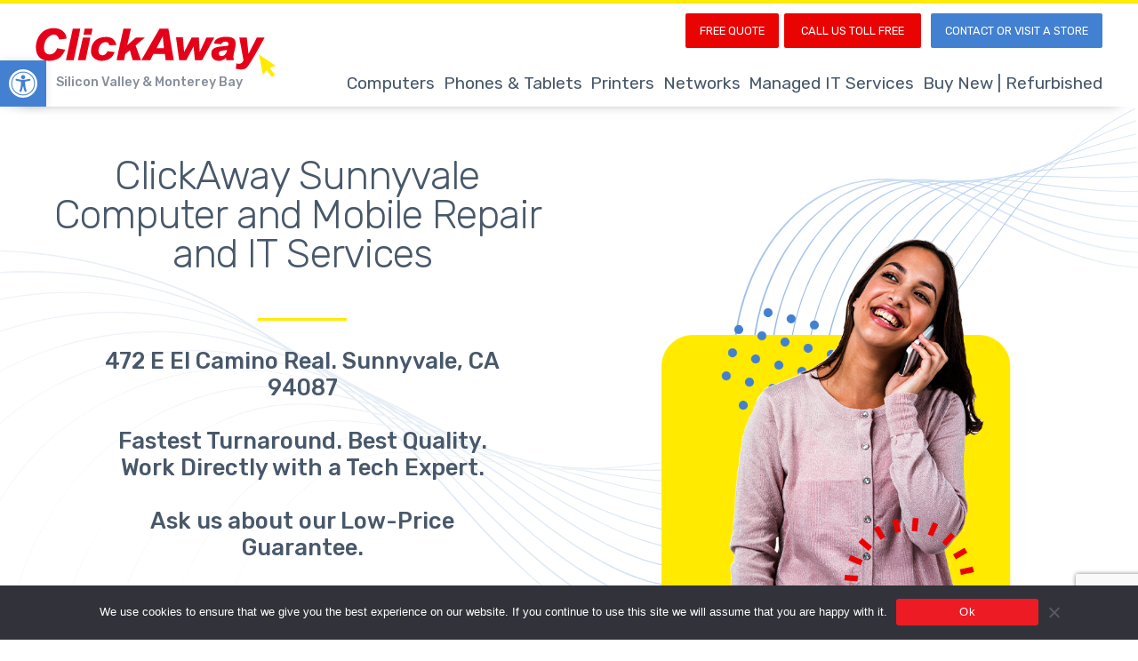

--- FILE ---
content_type: text/html; charset=UTF-8
request_url: https://clickaway.com/store-locations/sunnyvale-computer-repair/
body_size: 25170
content:
<!DOCTYPE html>
<html lang="en-US" prefix="og: https://ogp.me/ns#"><head>
<a style="position: absolute; top:-100vh;" href="#main">Skip to content</a>
<meta name="author" content="ClickAway" />
<meta name="viewport" content="width=device-width, initial-scale=1.0, user-scalable=yes"/>
<!--Twitter Share **has to be before facebook**-->
<meta name="twitter:card" content="summary_large_image">
<meta name="twitter:site" content="">
<meta name="twitter:title" content="">
<meta name="twitter:description" content="">
<meta name="twitter:creator" content="">
<meta name="twitter:image" content="https://clickaway.com/wp-content/themes/WP_Theme_ClickAway/img/social-share.png">
<meta name="twitter:domain" content="https://clickaway.com">
<!--## SHARE ON FACEBOOK WITH IMAGES  ##-->
<meta property="fb:app_id" content="" />
<meta property="og:type" content="website" /> 
<meta property="og:url" content="https://clickaway.com" />
<meta property="og:image" content="https://clickaway.com/wp-content/themes/WP_Theme_ClickAway/img/social-share.png" />
<meta property="og:title" content="" />
<meta property="og:description" content="" />
<meta property="og:site_name" content="ClickAway">
<title>ClickAway Sunnyvale | Computer Repair Shop Sunnyvale, Santa Clara</title>
<link rel="profile" href="https://clickaway.com">
<link rel="pingback" href="https://clickaway.com/xmlrpc.php">
<link rel="shortcut icon" href="https://clickaway.com/wp-content/themes/WP_Theme_ClickAway/img/favicon.png" />
<!--Theme styles-->
<!-- <link rel="stylesheet" media="all" type="text/css" href="https://clickaway.com/wp-content/themes/WP_Theme_ClickAway/css/dd-nubase.css?v=25469" /> -->
<!-- <link rel="stylesheet" media="all" type="text/css" href="https://clickaway.com/wp-content/themes/WP_Theme_ClickAway/css/clickaway.css?v=25469" /> -->
<link rel="stylesheet" type="text/css" href="//clickaway.com/wp-content/cache/clickaway.com/wpfc-minified/m8d0d992/vmdo.css" media="all"/>
<!--Google Font-->
<link rel="preconnect" href="https://fonts.googleapis.com">
<link rel="preconnect" href="https://fonts.gstatic.com" crossorigin>
<link href="https://fonts.googleapis.com/css2?family=Rubik:wght@300;400;500;600;700&display=swap" rel="stylesheet">
<!-- jQuery Plugin -->
<script src='//clickaway.com/wp-content/cache/clickaway.com/wpfc-minified/dvfvnw7c/vmdo.js' type="text/javascript"></script>
<!-- <script src="https://clickaway.com/wp-content/themes/WP_Theme_ClickAway/js/jquery-3.6.0.min.js"></script> -->
<!--Adding custom featured image to approprate navigation widenav sections-->
<style type="text/css">
.nav-menu > li.computers.widenav > ul::before{
background-image: url('https://clickaway.com/wp-content/uploads/2023/02/computers.png');
}
.nav-menu > li.printers.widenav > ul::before{
background-image: url('https://clickaway.com/wp-content/uploads/2023/02/printer.png');
}
.nav-menu > li.networks.widenav > ul::before{
background-image: url('https://clickaway.com/wp-content/uploads/2023/02/network.png');
}
.nav-menu > li.phones.widenav > ul::before{
background-image: url('https://clickaway.com/wp-content/uploads/2023/02/category_phone.png');
}
</style>
<!-- Search Engine Optimization by Rank Math PRO - https://rankmath.com/ -->
<meta name="description" content="Searching the Best computer repair store near me? Let ClickAway Sunnyvale do your Mac computer repair, desktop repair, printer repair and monitor screen repair at the best price."/>
<meta name="robots" content="follow, index, max-snippet:-1, max-video-preview:-1, max-image-preview:large"/>
<link rel="canonical" href="https://clickaway.com/store-locations/sunnyvale-computer-repair/" />
<meta property="og:locale" content="en_US" />
<meta property="og:type" content="article" />
<meta property="og:title" content="ClickAway Sunnyvale | Computer Repair Shop Sunnyvale, Santa Clara" />
<meta property="og:description" content="Searching the Best computer repair store near me? Let ClickAway Sunnyvale do your Mac computer repair, desktop repair, printer repair and monitor screen repair at the best price." />
<meta property="og:url" content="https://clickaway.com/store-locations/sunnyvale-computer-repair/" />
<meta property="og:site_name" content="ClickAway" />
<meta property="article:publisher" content="https://www.facebook.com/profile.php?id=100063765123532" />
<meta property="og:updated_time" content="2026-01-08T10:03:29-08:00" />
<meta property="og:image" content="https://clickaway.com/wp-content/uploads/2023/03/Sunnyvale-Exterior-1.jpg" />
<meta property="og:image:secure_url" content="https://clickaway.com/wp-content/uploads/2023/03/Sunnyvale-Exterior-1.jpg" />
<meta property="og:image:width" content="1000" />
<meta property="og:image:height" content="667" />
<meta property="og:image:alt" content="ClickAway Sunnyvale Store Exterior" />
<meta property="og:image:type" content="image/jpeg" />
<meta name="twitter:card" content="summary_large_image" />
<meta name="twitter:title" content="ClickAway Sunnyvale | Computer Repair Shop Sunnyvale, Santa Clara" />
<meta name="twitter:description" content="Searching the Best computer repair store near me? Let ClickAway Sunnyvale do your Mac computer repair, desktop repair, printer repair and monitor screen repair at the best price." />
<meta name="twitter:site" content="@https://www.twitter.com/clickawaycorp" />
<meta name="twitter:creator" content="@https://www.twitter.com/clickawaycorp" />
<meta name="twitter:image" content="https://clickaway.com/wp-content/uploads/2023/03/Sunnyvale-Exterior-1.jpg" />
<meta name="twitter:label1" content="Time to read" />
<meta name="twitter:data1" content="3 minutes" />
<!-- /Rank Math WordPress SEO plugin -->
<link rel="alternate" title="oEmbed (JSON)" type="application/json+oembed" href="https://clickaway.com/wp-json/oembed/1.0/embed?url=https%3A%2F%2Fclickaway.com%2Fstore-locations%2Fsunnyvale-computer-repair%2F" />
<link rel="alternate" title="oEmbed (XML)" type="text/xml+oembed" href="https://clickaway.com/wp-json/oembed/1.0/embed?url=https%3A%2F%2Fclickaway.com%2Fstore-locations%2Fsunnyvale-computer-repair%2F&#038;format=xml" />
<!-- This site uses the Google Analytics by MonsterInsights plugin v9.11.1 - Using Analytics tracking - https://www.monsterinsights.com/ -->
<script src="//www.googletagmanager.com/gtag/js?id=G-7GLQFY4QD7"  data-cfasync="false" data-wpfc-render="false" type="text/javascript" async></script>
<script data-cfasync="false" data-wpfc-render="false" type="text/javascript">
var mi_version = '9.11.1';
var mi_track_user = true;
var mi_no_track_reason = '';
var MonsterInsightsDefaultLocations = {"page_location":"https:\/\/clickaway.com\/store-locations\/sunnyvale-computer-repair\/","page_referrer":"https:\/\/clickaway.com\/get-a-quote\/"};
if ( typeof MonsterInsightsPrivacyGuardFilter === 'function' ) {
var MonsterInsightsLocations = (typeof MonsterInsightsExcludeQuery === 'object') ? MonsterInsightsPrivacyGuardFilter( MonsterInsightsExcludeQuery ) : MonsterInsightsPrivacyGuardFilter( MonsterInsightsDefaultLocations );
} else {
var MonsterInsightsLocations = (typeof MonsterInsightsExcludeQuery === 'object') ? MonsterInsightsExcludeQuery : MonsterInsightsDefaultLocations;
}
var disableStrs = [
'ga-disable-G-7GLQFY4QD7',
];
/* Function to detect opted out users */
function __gtagTrackerIsOptedOut() {
for (var index = 0; index < disableStrs.length; index++) {
if (document.cookie.indexOf(disableStrs[index] + '=true') > -1) {
return true;
}
}
return false;
}
/* Disable tracking if the opt-out cookie exists. */
if (__gtagTrackerIsOptedOut()) {
for (var index = 0; index < disableStrs.length; index++) {
window[disableStrs[index]] = true;
}
}
/* Opt-out function */
function __gtagTrackerOptout() {
for (var index = 0; index < disableStrs.length; index++) {
document.cookie = disableStrs[index] + '=true; expires=Thu, 31 Dec 2099 23:59:59 UTC; path=/';
window[disableStrs[index]] = true;
}
}
if ('undefined' === typeof gaOptout) {
function gaOptout() {
__gtagTrackerOptout();
}
}
window.dataLayer = window.dataLayer || [];
window.MonsterInsightsDualTracker = {
helpers: {},
trackers: {},
};
if (mi_track_user) {
function __gtagDataLayer() {
dataLayer.push(arguments);
}
function __gtagTracker(type, name, parameters) {
if (!parameters) {
parameters = {};
}
if (parameters.send_to) {
__gtagDataLayer.apply(null, arguments);
return;
}
if (type === 'event') {
parameters.send_to = monsterinsights_frontend.v4_id;
var hookName = name;
if (typeof parameters['event_category'] !== 'undefined') {
hookName = parameters['event_category'] + ':' + name;
}
if (typeof MonsterInsightsDualTracker.trackers[hookName] !== 'undefined') {
MonsterInsightsDualTracker.trackers[hookName](parameters);
} else {
__gtagDataLayer('event', name, parameters);
}
} else {
__gtagDataLayer.apply(null, arguments);
}
}
__gtagTracker('js', new Date());
__gtagTracker('set', {
'developer_id.dZGIzZG': true,
});
if ( MonsterInsightsLocations.page_location ) {
__gtagTracker('set', MonsterInsightsLocations);
}
__gtagTracker('config', 'G-7GLQFY4QD7', {"forceSSL":"true","link_attribution":"true"} );
window.gtag = __gtagTracker;										(function () {
/* https://developers.google.com/analytics/devguides/collection/analyticsjs/ */
/* ga and __gaTracker compatibility shim. */
var noopfn = function () {
return null;
};
var newtracker = function () {
return new Tracker();
};
var Tracker = function () {
return null;
};
var p = Tracker.prototype;
p.get = noopfn;
p.set = noopfn;
p.send = function () {
var args = Array.prototype.slice.call(arguments);
args.unshift('send');
__gaTracker.apply(null, args);
};
var __gaTracker = function () {
var len = arguments.length;
if (len === 0) {
return;
}
var f = arguments[len - 1];
if (typeof f !== 'object' || f === null || typeof f.hitCallback !== 'function') {
if ('send' === arguments[0]) {
var hitConverted, hitObject = false, action;
if ('event' === arguments[1]) {
if ('undefined' !== typeof arguments[3]) {
hitObject = {
'eventAction': arguments[3],
'eventCategory': arguments[2],
'eventLabel': arguments[4],
'value': arguments[5] ? arguments[5] : 1,
}
}
}
if ('pageview' === arguments[1]) {
if ('undefined' !== typeof arguments[2]) {
hitObject = {
'eventAction': 'page_view',
'page_path': arguments[2],
}
}
}
if (typeof arguments[2] === 'object') {
hitObject = arguments[2];
}
if (typeof arguments[5] === 'object') {
Object.assign(hitObject, arguments[5]);
}
if ('undefined' !== typeof arguments[1].hitType) {
hitObject = arguments[1];
if ('pageview' === hitObject.hitType) {
hitObject.eventAction = 'page_view';
}
}
if (hitObject) {
action = 'timing' === arguments[1].hitType ? 'timing_complete' : hitObject.eventAction;
hitConverted = mapArgs(hitObject);
__gtagTracker('event', action, hitConverted);
}
}
return;
}
function mapArgs(args) {
var arg, hit = {};
var gaMap = {
'eventCategory': 'event_category',
'eventAction': 'event_action',
'eventLabel': 'event_label',
'eventValue': 'event_value',
'nonInteraction': 'non_interaction',
'timingCategory': 'event_category',
'timingVar': 'name',
'timingValue': 'value',
'timingLabel': 'event_label',
'page': 'page_path',
'location': 'page_location',
'title': 'page_title',
'referrer' : 'page_referrer',
};
for (arg in args) {
if (!(!args.hasOwnProperty(arg) || !gaMap.hasOwnProperty(arg))) {
hit[gaMap[arg]] = args[arg];
} else {
hit[arg] = args[arg];
}
}
return hit;
}
try {
f.hitCallback();
} catch (ex) {
}
};
__gaTracker.create = newtracker;
__gaTracker.getByName = newtracker;
__gaTracker.getAll = function () {
return [];
};
__gaTracker.remove = noopfn;
__gaTracker.loaded = true;
window['__gaTracker'] = __gaTracker;
})();
} else {
console.log("");
(function () {
function __gtagTracker() {
return null;
}
window['__gtagTracker'] = __gtagTracker;
window['gtag'] = __gtagTracker;
})();
}
</script>
<!-- / Google Analytics by MonsterInsights -->
<style id='wp-img-auto-sizes-contain-inline-css' type='text/css'>
img:is([sizes=auto i],[sizes^="auto," i]){contain-intrinsic-size:3000px 1500px}
/*# sourceURL=wp-img-auto-sizes-contain-inline-css */
</style>
<!-- <link rel='stylesheet' id='wp-block-library-css' href='https://clickaway.com/wp-includes/css/dist/block-library/style.min.css?ver=6.9' type='text/css' media='all' /> -->
<link rel="stylesheet" type="text/css" href="//clickaway.com/wp-content/cache/clickaway.com/wpfc-minified/dglp40w7/vmdo.css" media="all"/>
<style id='wp-block-library-theme-inline-css' type='text/css'>
.wp-block-audio :where(figcaption){color:#555;font-size: 81%;text-align:center}.is-dark-theme .wp-block-audio :where(figcaption){color:#ffffffa6}.wp-block-audio{margin:0 0 1em}.wp-block-code{border:1px solid #ccc;border-radius:4px;font-family:Menlo,Consolas,monaco,monospace;padding:.8em 1em}.wp-block-embed :where(figcaption){color:#555;font-size: 81%;text-align:center}.is-dark-theme .wp-block-embed :where(figcaption){color:#ffffffa6}.wp-block-embed{margin:0 0 1em}.blocks-gallery-caption{color:#555;font-size: 81%;text-align:center}.is-dark-theme .blocks-gallery-caption{color:#ffffffa6}:root :where(.wp-block-image figcaption){color:#555;font-size: 81%;text-align:center}.is-dark-theme :root :where(.wp-block-image figcaption){color:#ffffffa6}.wp-block-image{margin:0 0 1em}.wp-block-pullquote{border-bottom:4px solid;border-top:4px solid;color:currentColor;margin-bottom:1.75em}.wp-block-pullquote :where(cite),.wp-block-pullquote :where(footer),.wp-block-pullquote__citation{color:currentColor;font-size:.8125em;font-style:normal;text-transform:uppercase}.wp-block-quote{border-left:.25em solid;margin:0 0 1.75em;padding-left:1em}.wp-block-quote cite,.wp-block-quote footer{color:currentColor;font-size:.8125em;font-style:normal;position:relative}.wp-block-quote:where(.has-text-align-right){border-left:none;border-right:.25em solid;padding-left:0;padding-right:1em}.wp-block-quote:where(.has-text-align-center){border:none;padding-left:0}.wp-block-quote.is-large,.wp-block-quote.is-style-large,.wp-block-quote:where(.is-style-plain){border:none}.wp-block-search .wp-block-search__label{font-weight:700}.wp-block-search__button{border:1px solid #ccc;padding:.375em .625em}:where(.wp-block-group.has-background){padding:1.25em 2.375em}.wp-block-separator.has-css-opacity{opacity:.4}.wp-block-separator{border:none;border-bottom:2px solid;margin-left:auto;margin-right:auto}.wp-block-separator.has-alpha-channel-opacity{opacity:1}.wp-block-separator:not(.is-style-wide):not(.is-style-dots){width:100px}.wp-block-separator.has-background:not(.is-style-dots){border-bottom:none;height:1px}.wp-block-separator.has-background:not(.is-style-wide):not(.is-style-dots){height:2px}.wp-block-table{margin:0 0 1em}.wp-block-table td,.wp-block-table th{word-break:normal}.wp-block-table :where(figcaption){color:#555;font-size: 81%;text-align:center}.is-dark-theme .wp-block-table :where(figcaption){color:#ffffffa6}.wp-block-video :where(figcaption){color:#555;font-size: 81%;text-align:center}.is-dark-theme .wp-block-video :where(figcaption){color:#ffffffa6}.wp-block-video{margin:0 0 1em}:root :where(.wp-block-template-part.has-background){margin-bottom:0;margin-top:0;padding:1.25em 2.375em}
/*# sourceURL=/wp-includes/css/dist/block-library/theme.min.css */
</style>
<style id='classic-theme-styles-inline-css' type='text/css'>
/*! This file is auto-generated */
.wp-block-button__link{color:#fff;background-color:#32373c;border-radius:9999px;box-shadow:none;text-decoration:none;padding:calc(.667em + 2px) calc(1.333em + 2px);font-size:1.125em}.wp-block-file__button{background:#32373c;color:#fff;text-decoration:none}
/*# sourceURL=/wp-includes/css/classic-themes.min.css */
</style>
<style id='global-styles-inline-css' type='text/css'>
:root{--wp--preset--aspect-ratio--square: 1;--wp--preset--aspect-ratio--4-3: 4/3;--wp--preset--aspect-ratio--3-4: 3/4;--wp--preset--aspect-ratio--3-2: 3/2;--wp--preset--aspect-ratio--2-3: 2/3;--wp--preset--aspect-ratio--16-9: 16/9;--wp--preset--aspect-ratio--9-16: 9/16;--wp--preset--color--black: #000000;--wp--preset--color--cyan-bluish-gray: #abb8c3;--wp--preset--color--white: #ffffff;--wp--preset--color--pale-pink: #f78da7;--wp--preset--color--vivid-red: #cf2e2e;--wp--preset--color--luminous-vivid-orange: #ff6900;--wp--preset--color--luminous-vivid-amber: #fcb900;--wp--preset--color--light-green-cyan: #7bdcb5;--wp--preset--color--vivid-green-cyan: #00d084;--wp--preset--color--pale-cyan-blue: #8ed1fc;--wp--preset--color--vivid-cyan-blue: #0693e3;--wp--preset--color--vivid-purple: #9b51e0;--wp--preset--color--wpada-black: #000000;--wp--preset--color--wpada-red: #cf2e2e;--wp--preset--color--wpada-burnt-orange: #BD4F00;--wp--preset--color--wpada-dark-azurer: #003366;--wp--preset--color--wpada-navy-blue: #000080;--wp--preset--color--wpada-green: #006600;--wp--preset--color--wpada-sky-blue: #007E9E;--wp--preset--color--wpada-dark-purple: #610061;--wp--preset--color--wpada-purple: #800080;--wp--preset--color--wpada-gray: #757575;--wp--preset--color--wpada-dark-gray: #313131;--wp--preset--gradient--vivid-cyan-blue-to-vivid-purple: linear-gradient(135deg,rgb(6,147,227) 0%,rgb(155,81,224) 100%);--wp--preset--gradient--light-green-cyan-to-vivid-green-cyan: linear-gradient(135deg,rgb(122,220,180) 0%,rgb(0,208,130) 100%);--wp--preset--gradient--luminous-vivid-amber-to-luminous-vivid-orange: linear-gradient(135deg,rgb(252,185,0) 0%,rgb(255,105,0) 100%);--wp--preset--gradient--luminous-vivid-orange-to-vivid-red: linear-gradient(135deg,rgb(255,105,0) 0%,rgb(207,46,46) 100%);--wp--preset--gradient--very-light-gray-to-cyan-bluish-gray: linear-gradient(135deg,rgb(238,238,238) 0%,rgb(169,184,195) 100%);--wp--preset--gradient--cool-to-warm-spectrum: linear-gradient(135deg,rgb(74,234,220) 0%,rgb(151,120,209) 20%,rgb(207,42,186) 40%,rgb(238,44,130) 60%,rgb(251,105,98) 80%,rgb(254,248,76) 100%);--wp--preset--gradient--blush-light-purple: linear-gradient(135deg,rgb(255,206,236) 0%,rgb(152,150,240) 100%);--wp--preset--gradient--blush-bordeaux: linear-gradient(135deg,rgb(254,205,165) 0%,rgb(254,45,45) 50%,rgb(107,0,62) 100%);--wp--preset--gradient--luminous-dusk: linear-gradient(135deg,rgb(255,203,112) 0%,rgb(199,81,192) 50%,rgb(65,88,208) 100%);--wp--preset--gradient--pale-ocean: linear-gradient(135deg,rgb(255,245,203) 0%,rgb(182,227,212) 50%,rgb(51,167,181) 100%);--wp--preset--gradient--electric-grass: linear-gradient(135deg,rgb(202,248,128) 0%,rgb(113,206,126) 100%);--wp--preset--gradient--midnight: linear-gradient(135deg,rgb(2,3,129) 0%,rgb(40,116,252) 100%);--wp--preset--font-size--small: 13px;--wp--preset--font-size--medium: 20px;--wp--preset--font-size--large: 36px;--wp--preset--font-size--x-large: 42px;--wp--preset--font-size--wpada-small-percent: 14px;--wp--preset--font-size--wpada-regular-percent: 16px;--wp--preset--font-size--wpada-large-percent: 25px;--wp--preset--font-size--wpada-larger-percent: 32px;--wp--preset--font-size--wpada-largest-percent: 37px;--wp--preset--spacing--20: 0.44rem;--wp--preset--spacing--30: 0.67rem;--wp--preset--spacing--40: 1rem;--wp--preset--spacing--50: 1.5rem;--wp--preset--spacing--60: 2.25rem;--wp--preset--spacing--70: 3.38rem;--wp--preset--spacing--80: 5.06rem;--wp--preset--shadow--natural: 6px 6px 9px rgba(0, 0, 0, 0.2);--wp--preset--shadow--deep: 12px 12px 50px rgba(0, 0, 0, 0.4);--wp--preset--shadow--sharp: 6px 6px 0px rgba(0, 0, 0, 0.2);--wp--preset--shadow--outlined: 6px 6px 0px -3px rgb(255, 255, 255), 6px 6px rgb(0, 0, 0);--wp--preset--shadow--crisp: 6px 6px 0px rgb(0, 0, 0);}:where(.is-layout-flex){gap: 0.5em;}:where(.is-layout-grid){gap: 0.5em;}body .is-layout-flex{display: flex;}.is-layout-flex{flex-wrap: wrap;align-items: center;}.is-layout-flex > :is(*, div){margin: 0;}body .is-layout-grid{display: grid;}.is-layout-grid > :is(*, div){margin: 0;}:where(.wp-block-columns.is-layout-flex){gap: 2em;}:where(.wp-block-columns.is-layout-grid){gap: 2em;}:where(.wp-block-post-template.is-layout-flex){gap: 1.25em;}:where(.wp-block-post-template.is-layout-grid){gap: 1.25em;}.has-black-color{color: var(--wp--preset--color--black) !important;}.has-cyan-bluish-gray-color{color: var(--wp--preset--color--cyan-bluish-gray) !important;}.has-white-color{color: var(--wp--preset--color--white) !important;}.has-pale-pink-color{color: var(--wp--preset--color--pale-pink) !important;}.has-vivid-red-color{color: var(--wp--preset--color--vivid-red) !important;}.has-luminous-vivid-orange-color{color: var(--wp--preset--color--luminous-vivid-orange) !important;}.has-luminous-vivid-amber-color{color: var(--wp--preset--color--luminous-vivid-amber) !important;}.has-light-green-cyan-color{color: var(--wp--preset--color--light-green-cyan) !important;}.has-vivid-green-cyan-color{color: var(--wp--preset--color--vivid-green-cyan) !important;}.has-pale-cyan-blue-color{color: var(--wp--preset--color--pale-cyan-blue) !important;}.has-vivid-cyan-blue-color{color: var(--wp--preset--color--vivid-cyan-blue) !important;}.has-vivid-purple-color{color: var(--wp--preset--color--vivid-purple) !important;}.has-black-background-color{background-color: var(--wp--preset--color--black) !important;}.has-cyan-bluish-gray-background-color{background-color: var(--wp--preset--color--cyan-bluish-gray) !important;}.has-white-background-color{background-color: var(--wp--preset--color--white) !important;}.has-pale-pink-background-color{background-color: var(--wp--preset--color--pale-pink) !important;}.has-vivid-red-background-color{background-color: var(--wp--preset--color--vivid-red) !important;}.has-luminous-vivid-orange-background-color{background-color: var(--wp--preset--color--luminous-vivid-orange) !important;}.has-luminous-vivid-amber-background-color{background-color: var(--wp--preset--color--luminous-vivid-amber) !important;}.has-light-green-cyan-background-color{background-color: var(--wp--preset--color--light-green-cyan) !important;}.has-vivid-green-cyan-background-color{background-color: var(--wp--preset--color--vivid-green-cyan) !important;}.has-pale-cyan-blue-background-color{background-color: var(--wp--preset--color--pale-cyan-blue) !important;}.has-vivid-cyan-blue-background-color{background-color: var(--wp--preset--color--vivid-cyan-blue) !important;}.has-vivid-purple-background-color{background-color: var(--wp--preset--color--vivid-purple) !important;}.has-black-border-color{border-color: var(--wp--preset--color--black) !important;}.has-cyan-bluish-gray-border-color{border-color: var(--wp--preset--color--cyan-bluish-gray) !important;}.has-white-border-color{border-color: var(--wp--preset--color--white) !important;}.has-pale-pink-border-color{border-color: var(--wp--preset--color--pale-pink) !important;}.has-vivid-red-border-color{border-color: var(--wp--preset--color--vivid-red) !important;}.has-luminous-vivid-orange-border-color{border-color: var(--wp--preset--color--luminous-vivid-orange) !important;}.has-luminous-vivid-amber-border-color{border-color: var(--wp--preset--color--luminous-vivid-amber) !important;}.has-light-green-cyan-border-color{border-color: var(--wp--preset--color--light-green-cyan) !important;}.has-vivid-green-cyan-border-color{border-color: var(--wp--preset--color--vivid-green-cyan) !important;}.has-pale-cyan-blue-border-color{border-color: var(--wp--preset--color--pale-cyan-blue) !important;}.has-vivid-cyan-blue-border-color{border-color: var(--wp--preset--color--vivid-cyan-blue) !important;}.has-vivid-purple-border-color{border-color: var(--wp--preset--color--vivid-purple) !important;}.has-vivid-cyan-blue-to-vivid-purple-gradient-background{background: var(--wp--preset--gradient--vivid-cyan-blue-to-vivid-purple) !important;}.has-light-green-cyan-to-vivid-green-cyan-gradient-background{background: var(--wp--preset--gradient--light-green-cyan-to-vivid-green-cyan) !important;}.has-luminous-vivid-amber-to-luminous-vivid-orange-gradient-background{background: var(--wp--preset--gradient--luminous-vivid-amber-to-luminous-vivid-orange) !important;}.has-luminous-vivid-orange-to-vivid-red-gradient-background{background: var(--wp--preset--gradient--luminous-vivid-orange-to-vivid-red) !important;}.has-very-light-gray-to-cyan-bluish-gray-gradient-background{background: var(--wp--preset--gradient--very-light-gray-to-cyan-bluish-gray) !important;}.has-cool-to-warm-spectrum-gradient-background{background: var(--wp--preset--gradient--cool-to-warm-spectrum) !important;}.has-blush-light-purple-gradient-background{background: var(--wp--preset--gradient--blush-light-purple) !important;}.has-blush-bordeaux-gradient-background{background: var(--wp--preset--gradient--blush-bordeaux) !important;}.has-luminous-dusk-gradient-background{background: var(--wp--preset--gradient--luminous-dusk) !important;}.has-pale-ocean-gradient-background{background: var(--wp--preset--gradient--pale-ocean) !important;}.has-electric-grass-gradient-background{background: var(--wp--preset--gradient--electric-grass) !important;}.has-midnight-gradient-background{background: var(--wp--preset--gradient--midnight) !important;}.has-small-font-size{font-size: var(--wp--preset--font-size--small) !important;}.has-medium-font-size{font-size: var(--wp--preset--font-size--medium) !important;}.has-large-font-size{font-size: var(--wp--preset--font-size--large) !important;}.has-x-large-font-size{font-size: var(--wp--preset--font-size--x-large) !important;}
:where(.wp-block-post-template.is-layout-flex){gap: 1.25em;}:where(.wp-block-post-template.is-layout-grid){gap: 1.25em;}
:where(.wp-block-term-template.is-layout-flex){gap: 1.25em;}:where(.wp-block-term-template.is-layout-grid){gap: 1.25em;}
:where(.wp-block-columns.is-layout-flex){gap: 2em;}:where(.wp-block-columns.is-layout-grid){gap: 2em;}
:root :where(.wp-block-pullquote){font-size: 1.5em;line-height: 1.6;}
/*# sourceURL=global-styles-inline-css */
</style>
<!-- <link rel='stylesheet' id='cookie-notice-front-css' href='https://clickaway.com/wp-content/plugins/cookie-notice/css/front.min.css?ver=2.5.11' type='text/css' media='all' /> -->
<!-- <link rel='stylesheet' id='contact-form-7-css' href='https://clickaway.com/wp-content/plugins/contact-form-7/includes/css/styles.css?ver=6.1.4' type='text/css' media='all' /> -->
<!-- <link rel='stylesheet' id='walcf7-datepicker-css-css' href='https://clickaway.com/wp-content/plugins/date-time-picker-for-contact-form-7/assets/css/jquery.datetimepicker.min.css?ver=1.0.0' type='text/css' media='all' /> -->
<!-- <link rel='stylesheet' id='page-list-style-css' href='https://clickaway.com/wp-content/plugins/page-list/css/page-list.css?ver=5.9' type='text/css' media='all' /> -->
<!-- <link rel='stylesheet' id='pojo-a11y-css' href='https://clickaway.com/wp-content/plugins/pojo-accessibility/modules/legacy/assets/css/style.min.css?ver=1.0.0' type='text/css' media='all' /> -->
<!-- <link rel='stylesheet' id='elementor-frontend-css' href='https://clickaway.com/wp-content/plugins/elementor/assets/css/frontend.min.css?ver=3.34.2' type='text/css' media='all' /> -->
<!-- <link rel='stylesheet' id='widget-image-css' href='https://clickaway.com/wp-content/plugins/elementor/assets/css/widget-image.min.css?ver=3.34.2' type='text/css' media='all' /> -->
<!-- <link rel='stylesheet' id='widget-heading-css' href='https://clickaway.com/wp-content/plugins/elementor/assets/css/widget-heading.min.css?ver=3.34.2' type='text/css' media='all' /> -->
<!-- <link rel='stylesheet' id='e-popup-css' href='https://clickaway.com/wp-content/plugins/elementor-pro/assets/css/conditionals/popup.min.css?ver=3.34.1' type='text/css' media='all' /> -->
<!-- <link rel='stylesheet' id='elementor-icons-css' href='https://clickaway.com/wp-content/plugins/elementor/assets/lib/eicons/css/elementor-icons.min.css?ver=5.46.0' type='text/css' media='all' /> -->
<link rel="stylesheet" type="text/css" href="//clickaway.com/wp-content/cache/clickaway.com/wpfc-minified/9l8ikupw/vmdo.css" media="all"/>
<link rel='stylesheet' id='elementor-post-3764-css' href='https://clickaway.com/wp-content/uploads/elementor/css/post-3764.css?ver=1769094869' type='text/css' media='all' />
<link rel='stylesheet' id='elementor-post-3776-css' href='https://clickaway.com/wp-content/uploads/elementor/css/post-3776.css?ver=1769094870' type='text/css' media='all' />
<!-- <link rel='stylesheet' id='wp-ada-compliance-styles-css' href='https://clickaway.com/wp-content/plugins/wp-ada-compliance/styles.css?ver=1767743477' type='text/css' media='all' /> -->
<!-- <link rel='stylesheet' id='elementor-gf-local-roboto-css' href='https://clickaway.com/wp-content/uploads/elementor/google-fonts/css/roboto.css?ver=1742230564' type='text/css' media='all' /> -->
<!-- <link rel='stylesheet' id='elementor-gf-local-robotoslab-css' href='https://clickaway.com/wp-content/uploads/elementor/google-fonts/css/robotoslab.css?ver=1742230566' type='text/css' media='all' /> -->
<link rel="stylesheet" type="text/css" href="//clickaway.com/wp-content/cache/clickaway.com/wpfc-minified/mluti2ks/vmdo.css" media="all"/>
<script src='//clickaway.com/wp-content/cache/clickaway.com/wpfc-minified/20ihzcvm/vmdo.js' type="text/javascript"></script>
<!-- <script type="text/javascript" src="https://clickaway.com/wp-content/plugins/google-analytics-for-wordpress/assets/js/frontend-gtag.min.js?ver=9.11.1" id="monsterinsights-frontend-script-js" async="async" data-wp-strategy="async"></script> -->
<script data-cfasync="false" data-wpfc-render="false" type="text/javascript" id='monsterinsights-frontend-script-js-extra'>/* <![CDATA[ */
var monsterinsights_frontend = {"js_events_tracking":"true","download_extensions":"doc,pdf,ppt,zip,xls,docx,pptx,xlsx","inbound_paths":"[{\"path\":\"\\\/go\\\/\",\"label\":\"affiliate\"},{\"path\":\"\\\/recommend\\\/\",\"label\":\"affiliate\"}]","home_url":"https:\/\/clickaway.com","hash_tracking":"false","v4_id":"G-7GLQFY4QD7"};/* ]]> */
</script>
<script type="text/javascript" id="cookie-notice-front-js-before">
/* <![CDATA[ */
var cnArgs = {"ajaxUrl":"https:\/\/clickaway.com\/wp-admin\/admin-ajax.php","nonce":"2a2c36b3c6","hideEffect":"fade","position":"bottom","onScroll":false,"onScrollOffset":100,"onClick":false,"cookieName":"cookie_notice_accepted","cookieTime":2592000,"cookieTimeRejected":2592000,"globalCookie":false,"redirection":true,"cache":false,"revokeCookies":false,"revokeCookiesOpt":"automatic"};
//# sourceURL=cookie-notice-front-js-before
/* ]]> */
</script>
<script src='//clickaway.com/wp-content/cache/clickaway.com/wpfc-minified/eh1qh9pp/vmdo.js' type="text/javascript"></script>
<!-- <script type="text/javascript" src="https://clickaway.com/wp-content/plugins/cookie-notice/js/front.min.js?ver=2.5.11" id="cookie-notice-front-js"></script> -->
<!-- <script type="text/javascript" src="https://clickaway.com/wp-includes/js/jquery/jquery.min.js?ver=3.7.1" id="jquery-core-js"></script> -->
<!-- <script type="text/javascript" src="https://clickaway.com/wp-includes/js/jquery/jquery-migrate.min.js?ver=3.4.1" id="jquery-migrate-js"></script> -->
<link rel="https://api.w.org/" href="https://clickaway.com/wp-json/" /><link rel="alternate" title="JSON" type="application/json" href="https://clickaway.com/wp-json/wp/v2/pages/3002" /><meta name="generator" content="WordPress 6.9" />
<link rel='shortlink' href='https://clickaway.com/?p=3002' />
<style type="text/css">
#pojo-a11y-toolbar .pojo-a11y-toolbar-toggle a{ background-color: #4380d1;	color: #ffffff;}
#pojo-a11y-toolbar .pojo-a11y-toolbar-overlay, #pojo-a11y-toolbar .pojo-a11y-toolbar-overlay ul.pojo-a11y-toolbar-items.pojo-a11y-links{ border-color: #4380d1;}
body.pojo-a11y-focusable a:focus{ outline-style: solid !important;	outline-width: 1px !important;	outline-color: #ed1c24 !important;}
#pojo-a11y-toolbar{ top: 68px !important;}
#pojo-a11y-toolbar .pojo-a11y-toolbar-overlay{ background-color: #ffffff;}
#pojo-a11y-toolbar .pojo-a11y-toolbar-overlay ul.pojo-a11y-toolbar-items li.pojo-a11y-toolbar-item a, #pojo-a11y-toolbar .pojo-a11y-toolbar-overlay p.pojo-a11y-toolbar-title{ color: #4380d1;}
#pojo-a11y-toolbar .pojo-a11y-toolbar-overlay ul.pojo-a11y-toolbar-items li.pojo-a11y-toolbar-item a.active{ background-color: #4380d1;	color: #ffffff;}
@media (max-width: 767px) { #pojo-a11y-toolbar { top: 80px !important; } }</style><meta name="generator" content="Elementor 3.34.2; features: additional_custom_breakpoints; settings: css_print_method-external, google_font-enabled, font_display-swap">
<style>
.e-con.e-parent:nth-of-type(n+4):not(.e-lazyloaded):not(.e-no-lazyload),
.e-con.e-parent:nth-of-type(n+4):not(.e-lazyloaded):not(.e-no-lazyload) * {
background-image: none !important;
}
@media screen and (max-height: 1024px) {
.e-con.e-parent:nth-of-type(n+3):not(.e-lazyloaded):not(.e-no-lazyload),
.e-con.e-parent:nth-of-type(n+3):not(.e-lazyloaded):not(.e-no-lazyload) * {
background-image: none !important;
}
}
@media screen and (max-height: 640px) {
.e-con.e-parent:nth-of-type(n+2):not(.e-lazyloaded):not(.e-no-lazyload),
.e-con.e-parent:nth-of-type(n+2):not(.e-lazyloaded):not(.e-no-lazyload) * {
background-image: none !important;
}
}
</style>
<!--Google Tags added 17/03/23-->
<!-- Global site tag (gtag.js) - Google Ads -->
<script async src="https://www.googletagmanager.com/gtag/js?id=AW-1070196995"></script>
<script>
window.dataLayer = window.dataLayer || [];
function gtag(){dataLayer.push(arguments);}
gtag('js', new Date());
gtag('config', 'AW-1070196995');
</script>
<!-- Global site tag (gtag.js) - Google Analytics -->
<script async src="https://www.googletagmanager.com/gtag/js?id=UA-881094-1"></script>
<script>
window.dataLayer = window.dataLayer || [];
function gtag(){dataLayer.push(arguments);}
gtag('js', new Date());
gtag('config', 'UA-881094-1');
</script>
<!-- Google Tag Manager - Added 11/05/23 -->
<script>(function(w,d,s,l,i){w[l]=w[l]||[];w[l].push({'gtm.start':
new Date().getTime(),event:'gtm.js'});var f=d.getElementsByTagName(s)[0],
j=d.createElement(s),dl=l!='dataLayer'?'&l='+l:'';j.async=true;j.src=
'https://www.googletagmanager.com/gtm.js?id='+i+dl;f.parentNode.insertBefore(j,f);
})(window,document,'script','dataLayer','GTM-N2W9S83');</script>
<!-- End Google Tag Manager -->
<!-- Facebook Pixel Code - Added 03/05/23 -->
<script>
!function(f,b,e,v,n,t,s)
{if(f.fbq)return;n=f.fbq=function(){n.callMethod?
n.callMethod.apply(n,arguments):n.queue.push(arguments)};
if(!f._fbq)f._fbq=n;n.push=n;n.loaded=!0;n.version='2.0';
n.queue=[];t=b.createElement(e);t.async=!0;
t.src=v;s=b.getElementsByTagName(e)[0];
s.parentNode.insertBefore(t,s)}(window,document,'script',
'https://connect.facebook.net/en_US/fbevents.js');
fbq('init', '326103664713284'); 
fbq('track', 'PageView');
</script>
<noscript>
<img height="1" width="1" 
src="https://www.facebook.com/tr?id=326103664713284&ev=PageView    &noscript=1"/>
</noscript>
<!-- End Facebook Pixel Code -->
<!--Hipaa Badge ccript added 29/06/23-->
<script async defer src="https://www.hipaatraining.com/badge-script" ></script>
</head>
<body class="wp-singular page-template-default page page-id-3002 page-child parent-pageid-33 wp-embed-responsive wp-theme-WP_Theme_ClickAway cookies-not-set elementor-default elementor-kit-3764">
<!-- Google Tag Manager (noscript) -->
<noscript><iframe src="https://www.googletagmanager.com/ns.html?id=GTM-N2W9S83"
height="0" width="0" style="display:none;visibility:hidden" title="Google Tag Manager in iframe"></iframe></noscript>
<!-- End Google Tag Manager (noscript) -->
<div id="wrapper" class="" role="banner"><!--Closed in Footer.php-->
<div id="masthead"> <!-- Begin Mastehad -->
<div class="innerframe">
<a id="logo" class="" href="https://clickaway.com/" rel="home">ClickAway</a>
<div class="header-tagline">Silicon Valley &amp; Monterey Bay</div>
<!--<h3 class="tagline"><\?php echo get_bloginfo( 'description' ); ?></h3>-->
<a id="menu_icon" title="open menu" class="menu-icon" href="#"><span></span> <span></span> <span></span> <span></span></a>
<nav id="navframe" role="navigation" aria-label="main navigation">
<div class="menu-main-menu-container"><ul id="menu-main-menu" class="nav-menu"><li id="menu-item-2113" class="widenav computers menu-item menu-item-type-custom menu-item-object-custom menu-item-has-children menu-item-2113"><a href="/computers/">Computers</a>
<ul class="sub-menu">
<li id="menu-item-2162" class="nav-section-title aria menu-item menu-item-type-custom menu-item-object-custom menu-item-2162"><a href="#">Click on the <span>computer</span> problem you are experiencing</a></li>
<li id="menu-item-2160" class="nav-col menu-item menu-item-type-custom menu-item-object-custom menu-item-has-children menu-item-2160"><a href="#">Column 1</a>
<ul class="sub-menu">
<li id="menu-item-2138" class="nav-title aria menu-item menu-item-type-custom menu-item-object-custom menu-item-has-children menu-item-2138"><a href="#">Problem Before Login</a>
<ul class="sub-menu">
<li id="menu-item-2216" class="menu-item menu-item-type-post_type menu-item-object-page menu-item-2216"><a href="https://clickaway.com/computer-repair-service/computer-wont-power-on/">No fans, display, or status LEDs</a></li>
<li id="menu-item-2223" class="menu-item menu-item-type-post_type menu-item-object-page menu-item-2223"><a href="https://clickaway.com/computer-repair-service/computer-wont-post/">Fans and status LEDs, but error code and no logo</a></li>
<li id="menu-item-2230" class="menu-item menu-item-type-post_type menu-item-object-page menu-item-2230"><a href="https://clickaway.com/computer-repair-service/computer-wont-boot/">Logo, but no welcome screen</a></li>
<li id="menu-item-2232" class="menu-item menu-item-type-post_type menu-item-object-page menu-item-2232"><a href="https://clickaway.com/computer-repair-service/cant-login-to-computer/">Welcome screen, but can’t login</a></li>
</ul>
</li>
<li id="menu-item-2142" class="nav-title aria menu-item menu-item-type-custom menu-item-object-custom menu-item-has-children menu-item-2142"><a href="#">Problem after login</a>
<ul class="sub-menu">
<li id="menu-item-2266" class="menu-item menu-item-type-post_type menu-item-object-page menu-item-2266"><a href="https://clickaway.com/computer-repair-service/computer-freezes/">Freezes</a></li>
<li id="menu-item-2265" class="menu-item menu-item-type-post_type menu-item-object-page menu-item-2265"><a href="https://clickaway.com/computer-repair-service/computer-crashes/">Crashes</a></li>
<li id="menu-item-2283" class="menu-item menu-item-type-post_type menu-item-object-page menu-item-2283"><a href="https://clickaway.com/computer-repair-service/computer-error-message/">Error Message</a></li>
<li id="menu-item-2267" class="menu-item menu-item-type-post_type menu-item-object-page menu-item-2267"><a href="https://clickaway.com/computer-repair-service/computer-hacked-malware/">Hacked/Malware</a></li>
<li id="menu-item-2268" class="menu-item menu-item-type-post_type menu-item-object-page menu-item-2268"><a href="https://clickaway.com/computer-repair-service/laptop-battery-not-charging/">Laptop battery not charging or short life</a></li>
<li id="menu-item-2271" class="menu-item menu-item-type-post_type menu-item-object-page menu-item-2271"><a href="https://clickaway.com/computer-repair-service/computer-is-slow/">Slow</a></li>
<li id="menu-item-2269" class="menu-item menu-item-type-post_type menu-item-object-page menu-item-2269"><a href="https://clickaway.com/computer-repair-service/computer-external-devices/">External devices can’t connect or don’t work</a></li>
<li id="menu-item-2270" class="menu-item menu-item-type-post_type menu-item-object-page menu-item-2270"><a href="https://clickaway.com/computer-repair-service/computer-insufficient-storage/">Insufficient storage</a></li>
<li id="menu-item-2285" class="menu-item menu-item-type-post_type menu-item-object-page menu-item-2285"><a href="https://clickaway.com/computer-repair-service/computer-application-not-working/">App doesn&#8217;t work</a></li>
<li id="menu-item-2284" class="menu-item menu-item-type-post_type menu-item-object-page menu-item-2284"><a href="https://clickaway.com/computer-repair-service/computer-email-not-working/">Email doesn’t work</a></li>
</ul>
</li>
</ul>
</li>
<li id="menu-item-2161" class="nav-col menu-item menu-item-type-custom menu-item-object-custom menu-item-has-children menu-item-2161"><a href="#">Column 2</a>
<ul class="sub-menu">
<li id="menu-item-2143" class="nav-title aria menu-item menu-item-type-custom menu-item-object-custom menu-item-has-children menu-item-2143"><a href="#">Damage</a>
<ul class="sub-menu">
<li id="menu-item-2264" class="menu-item menu-item-type-post_type menu-item-object-page menu-item-2264"><a href="https://clickaway.com/computer-repair-service/computer-physical-damage/">Physical</a></li>
<li id="menu-item-2263" class="menu-item menu-item-type-post_type menu-item-object-page menu-item-2263"><a href="https://clickaway.com/computer-repair-service/computer-liquid-damage/">Liquid</a></li>
</ul>
</li>
<li id="menu-item-2144" class="nav-title aria menu-item menu-item-type-custom menu-item-object-custom menu-item-has-children menu-item-2144"><a href="#">Maintanence &#038; Configuration</a>
<ul class="sub-menu">
<li id="menu-item-2312" class="menu-item menu-item-type-post_type menu-item-object-page menu-item-2312"><a href="https://clickaway.com/computer-repair-service/computer-updates-upgrades/">Operating system needs updates or upgrade</a></li>
<li id="menu-item-2311" class="menu-item menu-item-type-post_type menu-item-object-page menu-item-2311"><a href="https://clickaway.com/computer-repair-service/computer-security-vulnerability/">Vulnerable to cyberattack/hacking</a></li>
<li id="menu-item-2310" class="menu-item menu-item-type-post_type menu-item-object-page menu-item-2310"><a href="https://clickaway.com/computer-repair-service/computer-settings-configuration/">Configuration not comfortable</a></li>
</ul>
</li>
<li id="menu-item-2145" class="nav-title aria menu-item menu-item-type-custom menu-item-object-custom menu-item-has-children menu-item-2145"><a href="#">Data Management</a>
<ul class="sub-menu">
<li id="menu-item-2315" class="menu-item menu-item-type-post_type menu-item-object-page menu-item-2315"><a href="https://clickaway.com/computer-repair-service/computer-data-backup/">Data not backed up</a></li>
<li id="menu-item-2314" class="menu-item menu-item-type-post_type menu-item-object-page menu-item-2314"><a href="https://clickaway.com/computer-repair-service/computer-data-accessibility/">Data not accessible</a></li>
<li id="menu-item-2313" class="menu-item menu-item-type-post_type menu-item-object-page menu-item-2313"><a href="https://clickaway.com/computer-repair-service/computer-data-transfer/">Data needs to be transferred</a></li>
</ul>
</li>
<li id="menu-item-2146" class="nav-title aria menu-item menu-item-type-custom menu-item-object-custom menu-item-has-children menu-item-2146"><a href="#">Other Issues</a>
<ul class="sub-menu">
<li id="menu-item-2317" class="menu-item menu-item-type-post_type menu-item-object-page menu-item-2317"><a href="https://clickaway.com/computer-repair-service/computer-replacement/">Computer Replacement</a></li>
<li id="menu-item-2316" class="menu-item menu-item-type-post_type menu-item-object-page menu-item-2316"><a href="https://clickaway.com/rent-a-laptop/">Rental</a></li>
</ul>
</li>
</ul>
</li>
<li id="menu-item-2149" class="nav-cta aria menu-item menu-item-type-custom menu-item-object-custom menu-item-has-children menu-item-2149"><a href="#">cta</a>
<ul class="sub-menu">
<li id="menu-item-2148" class="button-link alt menu-item menu-item-type-post_type menu-item-object-page current-page-ancestor menu-item-2148"><a href="https://clickaway.com/store-locations/">Contact or Visit a Store</a></li>
</ul>
</li>
</ul>
</li>
<li id="menu-item-2116" class="widenav phones menu-item menu-item-type-custom menu-item-object-custom menu-item-has-children menu-item-2116"><a href="/phones-tablets/">Phones &#038; Tablets</a>
<ul class="sub-menu">
<li id="menu-item-2180" class="nav-section-title menu-item menu-item-type-custom menu-item-object-custom menu-item-2180"><a href="#">Click on the <span>phone or tablet</span> problem you are experiencing</a></li>
<li id="menu-item-2167" class="nav-col menu-item menu-item-type-custom menu-item-object-custom menu-item-has-children menu-item-2167"><a href="#">Column 1</a>
<ul class="sub-menu">
<li id="menu-item-2182" class="nav-title menu-item menu-item-type-custom menu-item-object-custom menu-item-has-children menu-item-2182"><a href="#">Damage</a>
<ul class="sub-menu">
<li id="menu-item-2422" class="menu-item menu-item-type-post_type menu-item-object-page menu-item-2422"><a href="https://clickaway.com/phones-tablets/mobile-device-physical-damage/">Physical damage</a></li>
<li id="menu-item-2421" class="menu-item menu-item-type-post_type menu-item-object-page menu-item-2421"><a href="https://clickaway.com/phones-tablets/mobile-device-liquid-damage/">Liquid damage</a></li>
</ul>
</li>
<li id="menu-item-2183" class="nav-title menu-item menu-item-type-custom menu-item-object-custom menu-item-has-children menu-item-2183"><a href="#">Data</a>
<ul class="sub-menu">
<li id="menu-item-2424" class="menu-item menu-item-type-post_type menu-item-object-page menu-item-2424"><a href="https://clickaway.com/phones-tablets/mobile-device-data-transfer/">Data needs to be transferred</a></li>
<li id="menu-item-2423" class="menu-item menu-item-type-post_type menu-item-object-page menu-item-2423"><a href="https://clickaway.com/phones-tablets/mobile-device-data-backup/">Data needs to be backed up</a></li>
<li id="menu-item-2425" class="menu-item menu-item-type-post_type menu-item-object-page menu-item-2425"><a href="https://clickaway.com/phones-tablets/mobile-device-data-accessibility/">Data not accessible</a></li>
</ul>
</li>
</ul>
</li>
<li id="menu-item-2168" class="nav-col menu-item menu-item-type-custom menu-item-object-custom menu-item-has-children menu-item-2168"><a href="#">Column 2</a>
<ul class="sub-menu">
<li id="menu-item-2184" class="nav-title menu-item menu-item-type-custom menu-item-object-custom menu-item-has-children menu-item-2184"><a href="#">Other Issues</a>
<ul class="sub-menu">
<li id="menu-item-2430" class="menu-item menu-item-type-post_type menu-item-object-page menu-item-2430"><a href="https://clickaway.com/phones-tablets/mobile-device-battery-not-charging/">Battery Not Charging</a></li>
<li id="menu-item-2429" class="menu-item menu-item-type-post_type menu-item-object-page menu-item-2429"><a href="https://clickaway.com/phones-tablets/mobile-device-not-working-properly/">Not working correctly</a></li>
<li id="menu-item-2426" class="menu-item menu-item-type-post_type menu-item-object-page menu-item-2426"><a href="https://clickaway.com/phones-tablets/mobile-device-malware/">Malware</a></li>
<li id="menu-item-2428" class="menu-item menu-item-type-post_type menu-item-object-page menu-item-2428"><a href="https://clickaway.com/phones-tablets/mobile-device-insufficient-storage/">Storage problems</a></li>
<li id="menu-item-2427" class="menu-item menu-item-type-post_type menu-item-object-page menu-item-2427"><a href="https://clickaway.com/phones-tablets/mobile-device-replacement/">Needs replacement</a></li>
</ul>
</li>
</ul>
</li>
<li id="menu-item-2175" class="nav-cta menu-item menu-item-type-custom menu-item-object-custom menu-item-has-children menu-item-2175"><a href="#">cta</a>
<ul class="sub-menu">
<li id="menu-item-2177" class="button-link alt menu-item menu-item-type-post_type menu-item-object-page current-page-ancestor menu-item-2177"><a href="https://clickaway.com/store-locations/">Contact or Visit a Store</a></li>
</ul>
</li>
</ul>
</li>
<li id="menu-item-2114" class="widenav printers menu-item menu-item-type-custom menu-item-object-custom menu-item-has-children menu-item-2114"><a href="/printers/">Printers</a>
<ul class="sub-menu">
<li id="menu-item-2178" class="nav-section-title menu-item menu-item-type-custom menu-item-object-custom menu-item-2178"><a href="#">Click on the <span>printer</span> problem you are experiencing</a></li>
<li id="menu-item-2163" class="nav-col menu-item menu-item-type-custom menu-item-object-custom menu-item-has-children menu-item-2163"><a href="#">Column 1</a>
<ul class="sub-menu">
<li id="menu-item-2335" class="menu-item menu-item-type-post_type menu-item-object-page menu-item-2335"><a href="https://clickaway.com/printer-repair-service/printer-paper-jam/">Paper Jam</a></li>
<li id="menu-item-2362" class="menu-item menu-item-type-post_type menu-item-object-page menu-item-2362"><a href="https://clickaway.com/printer-repair-service/printer-poor-print-quality/">Poor print quality</a></li>
<li id="menu-item-2361" class="menu-item menu-item-type-post_type menu-item-object-page menu-item-2361"><a href="https://clickaway.com/printer-repair-service/printer-not-accessible-from-computer-wont-print/">Not accessible from computer/Won’t print</a></li>
<li id="menu-item-2360" class="menu-item menu-item-type-post_type menu-item-object-page menu-item-2360"><a href="https://clickaway.com/printer-repair-service/printer-wont-scan-or-copy/">Won’t scan or copy</a></li>
</ul>
</li>
<li id="menu-item-2164" class="nav-col menu-item menu-item-type-custom menu-item-object-custom menu-item-has-children menu-item-2164"><a href="#">Column 2</a>
<ul class="sub-menu">
<li id="menu-item-2359" class="menu-item menu-item-type-post_type menu-item-object-page menu-item-2359"><a href="https://clickaway.com/printer-repair-service/printer-wont-power-on/">Won’t power on</a></li>
<li id="menu-item-2358" class="menu-item menu-item-type-post_type menu-item-object-page menu-item-2358"><a href="https://clickaway.com/printer-repair-service/printer-replacement/">Needs replacement</a></li>
</ul>
</li>
<li id="menu-item-2169" class="nav-cta menu-item menu-item-type-custom menu-item-object-custom menu-item-has-children menu-item-2169"><a href="#">cta</a>
<ul class="sub-menu">
<li id="menu-item-2171" class="button-link alt menu-item menu-item-type-post_type menu-item-object-page current-page-ancestor menu-item-2171"><a href="https://clickaway.com/store-locations/">Contact or Visit a Store</a></li>
</ul>
</li>
</ul>
</li>
<li id="menu-item-2115" class="widenav networks menu-item menu-item-type-custom menu-item-object-custom menu-item-has-children menu-item-2115"><a href="/networks/">Networks</a>
<ul class="sub-menu">
<li id="menu-item-2179" class="nav-section-title menu-item menu-item-type-custom menu-item-object-custom menu-item-2179"><a href="#">Click on the <span>network</span> problem you are experiencing</a></li>
<li id="menu-item-2165" class="nav-col menu-item menu-item-type-custom menu-item-object-custom menu-item-has-children menu-item-2165"><a href="#">Column 1</a>
<ul class="sub-menu">
<li id="menu-item-2364" class="menu-item menu-item-type-post_type menu-item-object-page menu-item-2364"><a href="https://clickaway.com/networks/network-no-internet/">No internet</a></li>
<li id="menu-item-2363" class="menu-item menu-item-type-post_type menu-item-object-page menu-item-2363"><a href="https://clickaway.com/networks/network-poor-or-no-wifi/">Poor or no WIFI where desired</a></li>
<li id="menu-item-2382" class="menu-item menu-item-type-post_type menu-item-object-page menu-item-2382"><a href="https://clickaway.com/networks/network-no-ethernet-where-desired/">No Ethernet where desired</a></li>
<li id="menu-item-2379" class="menu-item menu-item-type-post_type menu-item-object-page menu-item-2379"><a href="https://clickaway.com/networks/network-new-equipment/">New equipment</a></li>
</ul>
</li>
<li id="menu-item-2166" class="nav-col menu-item menu-item-type-custom menu-item-object-custom menu-item-has-children menu-item-2166"><a href="#">Column 2</a>
<ul class="sub-menu">
<li id="menu-item-2381" class="menu-item menu-item-type-post_type menu-item-object-page menu-item-2381"><a href="https://clickaway.com/networks/business-phone-system-voip/">Business phone systems/VOIP</a></li>
<li id="menu-item-2380" class="menu-item menu-item-type-post_type menu-item-object-page menu-item-2380"><a href="https://clickaway.com/networks/security-cameras/">Security cameras</a></li>
</ul>
</li>
<li id="menu-item-2172" class="nav-cta menu-item menu-item-type-custom menu-item-object-custom menu-item-has-children menu-item-2172"><a href="#">cta</a>
<ul class="sub-menu">
<li id="menu-item-2174" class="button-link alt menu-item menu-item-type-post_type menu-item-object-page current-page-ancestor menu-item-2174"><a href="https://clickaway.com/store-locations/">Contact or Visit a Store</a></li>
</ul>
</li>
</ul>
</li>
<li id="menu-item-3916" class="menu-item menu-item-type-post_type menu-item-object-page menu-item-3916"><a href="https://clickaway.com/managed-it/">Managed IT Services</a></li>
<li id="menu-item-48" class="menu-item menu-item-type-post_type menu-item-object-page menu-item-48"><a href="https://clickaway.com/products/">Buy New | Refurbished</a></li>
<li id="menu-item-54" class="button-link top-button alt menu-item menu-item-type-post_type menu-item-object-page current-page-ancestor menu-item-54"><a href="https://clickaway.com/store-locations/">Contact or Visit a Store</a></li>
<li id="menu-item-3188" class="button-link top-button btn2 nearest_store_number menu-item menu-item-type-custom menu-item-object-custom menu-item-3188"><a href="tel:18009609030" title=" opens phone dialer">Call us Toll Free</a></li>
<li id="menu-item-3189" class="button-link top-button btn3 menu-item menu-item-type-post_type menu-item-object-page menu-item-3189"><a href="https://clickaway.com/get-a-quote/">Free Quote</a></li>
</ul></div>            </nav>
</div>
</div><!--  End #Mastehad -->
<main id="main" role="main"><!--Closed in Footer.php--> 
<div id="content" class="page Normal_Page">
<div class="innerframe introbox">
<div class="txtbox">
<div class="page_title">
<h1 class="xs">ClickAway Sunnyvale Computer and Mobile Repair and IT Services</h1><div class="h1">ClickAway Sunnyvale Computer and Mobile Repair and IT Services</div><div class="h4 subtitle">472 E El Camino Real.  Sunnyvale, CA 94087
</br></br>
Fastest Turnaround. Best Quality. Work Directly with a Tech Expert.</br></br>Ask us about our Low-Price Guarantee.</div><div class="menu-locations-menu-container"><ul id="menu-locations-menu" class="locations-menu"><li id="menu-item-3627" class="menu-item menu-item-type-post_type menu-item-object-page menu-item-3627"><a href="https://clickaway.com/store-locations/san-jose-computer-repair/">Almaden</a></li>
<li id="menu-item-3625" class="menu-item menu-item-type-post_type menu-item-object-page menu-item-3625"><a href="https://clickaway.com/store-locations/campbell-computer-repair/">Campbell</a></li>
<li id="menu-item-3626" class="menu-item menu-item-type-post_type menu-item-object-page menu-item-3626"><a href="https://clickaway.com/store-locations/it-services-near-me-mountain-view/">Los Altos</a></li>
<li id="menu-item-3628" class="menu-item menu-item-type-post_type menu-item-object-page menu-item-3628"><a href="https://clickaway.com/store-locations/santa-cruz-computer-repair/">Santa Cruz</a></li>
<li id="menu-item-3629" class="menu-item menu-item-type-post_type menu-item-object-page current-menu-item page_item page-item-3002 current_page_item menu-item-3629"><a href="https://clickaway.com/store-locations/sunnyvale-computer-repair/" aria-current="page">Sunnyvale</a></li>
</ul></div>            
</div>
</div>
<div class="imgbox portrait">
<img src="https://clickaway.com/wp-content/uploads/2023/02/contact.png" width="" height="" alt="Woman talking on cell phone"/>    </div>
</div>
<div class="innerframe">
<div class="rte" id="post-3002">
<div class="wp-block-group"><div class="wp-block-group__inner-container is-layout-constrained wp-block-group-is-layout-constrained">
<div class="wp-block-columns ca-icons is-layout-flex wp-container-core-columns-is-layout-9d6595d7 wp-block-columns-is-layout-flex">
<div class="wp-block-column is-layout-flow wp-block-column-is-layout-flow" style="flex-basis:25%">
<div class="wp-block-columns are-vertically-aligned-center is-layout-flex wp-container-core-columns-is-layout-9d6595d7 wp-block-columns-is-layout-flex">
<div class="wp-block-column is-vertically-aligned-center is-layout-flow wp-block-column-is-layout-flow">
<p class="has-text-align-center icon-button phone"><a aria-label="opens in a new window" href="tel:4087324500" target="_blank" rel="noopener" title="sunnyvale phone">Call 408-732-4500</a></p>
</div>
</div>
</div>
<div class="wp-block-column is-layout-flow wp-block-column-is-layout-flow">
<div class="wp-block-columns are-vertically-aligned-center is-layout-flex wp-container-core-columns-is-layout-9d6595d7 wp-block-columns-is-layout-flex">
<div class="wp-block-column is-vertically-aligned-center is-layout-flow wp-block-column-is-layout-flow">
<p class="has-text-align-center icon-button loc"><a aria-label="opens in a new window" href="https://maps.google.com/maps/dir//ClickAway+Computer+%2B+Phone+%2B+Network+Repair+472+E+El+Camino+Real+Sunnyvale,+CA+94087/@37.3634119,-122.0280384,16z/data=!4m5!4m4!1m0!1m2!1m1!1s0x808fb7c75d0494c7:0xe8e414bf346e0369" target="_blank" rel="noopener" title="directions to sunnyvale ">Get Directions to Sunnyvale store</a></p>
</div>
</div>
</div>
<div class="wp-block-column is-layout-flow wp-block-column-is-layout-flow">
<div class="wp-block-columns are-vertically-aligned-center is-layout-flex wp-container-core-columns-is-layout-9d6595d7 wp-block-columns-is-layout-flex">
<div class="wp-block-column is-vertically-aligned-center is-layout-flow wp-block-column-is-layout-flow">
<p class="has-text-align-center icon-button quote"><a href="/free-quote/" data-type="URL" data-id="/free-quote/">Free Quote</a></p>
</div>
</div>
</div>
<div class="wp-block-column is-layout-flow wp-block-column-is-layout-flow" style="flex-basis:25%">
<div class="wp-block-columns are-vertically-aligned-center is-layout-flex wp-container-core-columns-is-layout-9d6595d7 wp-block-columns-is-layout-flex">
<div class="wp-block-column is-vertically-aligned-center is-layout-flow wp-block-column-is-layout-flow">
<p class="has-text-align-center icon-button calendar"><a href="/request-an-appointment/?store=3" title="sunnyvale request an appointment">Request an appointment at Sunnyvale store</a></p>
</div>
</div>
</div>
</div>
<div style="height:50px" aria-hidden="true" class="wp-block-spacer"></div>
<div class="wp-block-columns is-layout-flex wp-container-core-columns-is-layout-9d6595d7 wp-block-columns-is-layout-flex">
<div class="wp-block-column is-layout-flow wp-block-column-is-layout-flow">
<figure class="wp-block-image alignfull size-thumbnail"><img fetchpriority="high" decoding="async" width="850" height="540" src="https://clickaway.com/wp-content/uploads/2023/03/Sunnyvale-Exterior-1-850x540.jpg" alt="Sunnyvale Store Exterior" class="wp-image-2847"/></figure>
</div>
<div class="wp-block-column is-layout-flow wp-block-column-is-layout-flow">
<figure class="wp-block-image alignfull size-thumbnail"><img decoding="async" width="850" height="540" src="https://clickaway.com/wp-content/uploads/2023/03/Sunnyvale-Interior-1-850x540.jpg" alt="Sunnyvale Store Interior" class="wp-image-2848"/></figure>
</div>
<div class="wp-block-column is-layout-flow wp-block-column-is-layout-flow">
<figure class="wp-block-image alignfull size-thumbnail"><img loading="lazy" decoding="async" width="850" height="540" src="https://clickaway.com/wp-content/uploads/2023/04/Sunnyvale-Lab-850x540.jpg" alt="" class="wp-image-3049" srcset="https://clickaway.com/wp-content/uploads/2023/04/Sunnyvale-Lab-850x540.jpg 850w, https://clickaway.com/wp-content/uploads/2023/04/Sunnyvale-Lab-1024x650.jpg 1024w" sizes="(max-width: 850px) 100vw, 850px" /></figure>
</div>
</div>
<h3 class="wp-block-heading has-text-align-center center-title">Our Sunnyvale pc &amp; phone repair store serves the heart of Silicon Valley.</h3>
<h4 class="wp-block-heading has-text-align-center">Sunnyvale store serves cities: <br>Santa Clara, Mountain View, Cupertino, Milpitas, Newark, and Fremont</h4>
<div style="height:50px" aria-hidden="true" class="wp-block-spacer"></div>
<div class="wp-block-columns service-bullets is-layout-flex wp-container-core-columns-is-layout-9d6595d7 wp-block-columns-is-layout-flex">
<div class="wp-block-column is-layout-flow wp-block-column-is-layout-flow" style="flex-basis:40%">
<h4 class="wp-block-heading">We sell and service:</h4>
<ul class="wp-block-list">
<li>PC and Mac desktop and laptop computers</li>
<li>Mobile <a href="https://clickaway.com/phones-tablets/">phones and tablets</a></li>
<li>Inkjet and Laser printers</li>
<li>Home and <a href="https://clickaway.com/networks/">business networks</a></li>
</ul>
<h4 class="wp-block-heading"></h4>
</div>
<div class="wp-block-column is-layout-flow wp-block-column-is-layout-flow" style="flex-basis:30%">
<h4 class="wp-block-heading">We also provide:</h4>
<ul class="wp-block-list">
<li>Consultation and training</li>
<li>Managed IT</li>
<li>Other services</li>
</ul>
<p>We look forward to seeing and helping you soon.</p>
</div>
<div class="wp-block-column is-layout-flow wp-block-column-is-layout-flow" style="flex-basis:30%">
<h4 class="wp-block-heading">Store Times:</h4>
<p>M-F: 9am-6pm</p>
<p>Saturday: 9am-5pm </p>
<p>Sunday: Closed</p>
</div>
</div>
<iframe src="https://www.google.com/maps/embed?pb=!1m18!1m12!1m3!1d3171.1166712939275!2d-122.03022708443523!3d37.36341614349163!2m3!1f0!2f0!3f0!3m2!1i1024!2i768!4f13.1!3m3!1m2!1s0x808fb7c75d0494c7%3A0xe8e414bf346e0369!2sClickAway%20Computer%20%2B%20Phone%20%2B%20Network%20Repair!5e0!3m2!1sen!2sus!4v1676041530300!5m2!1sen!2sus" style="border:0;" allowfullscreen="" loading="lazy" referrerpolicy="no-referrer-when-downgrade" width="100%" height="450" title="Map in iframe on: www.google.com"></iframe>
<div style="height:50px" aria-hidden="true" class="wp-block-spacer"></div>
<div class="wp-block-columns is-layout-flex wp-container-core-columns-is-layout-9d6595d7 wp-block-columns-is-layout-flex">
<div class="wp-block-column is-layout-flow wp-block-column-is-layout-flow" style="flex-basis:15%"></div>
<div class="wp-block-column is-layout-flow wp-block-column-is-layout-flow" style="flex-basis:70%">
<h3 class="wp-block-heading has-text-align-center">Computer Repair Sunnyvale @ ClickAway</h3>
<p>Sunnyvale could be described as the beating heart of <a href="https://clickaway.com/about-us/">Silicon Valley</a>. It deserve a great place to not only buy the best computers you need to stay ahead of the game, but to also have them serviced and upgraded. Finding the best <a href="https://clickaway.com/store-locations/it-services-near-me-mountain-view/">computer repair</a> near me is easy. At <a href="https://clickaway.com/">ClickAway Computer Repair</a> Sunnyvale,&nbsp;that’s exactly what you have.</p>
<p>In Sunnyvale, you have to make sure you are as up-to-date on tech matters as your customers- and that’s no easy task. Luckily, according to Sunnyvale&#8217;s Store Manager, we have that. “Our IT technicians come from a diverse array of technical backgrounds,” he explains. “Because of that, we can service any need the customer may have.” The knowledgeable <a href="https://clickaway.com/training/">IT staff is trained</a> not to waste your time, but rather to match you with exactly the best product and service for your needs and very reasonable rates. &#8220;We are also eager to help tech newbies with a no-pressure approach, so they can find what they need, and not what they don’t.&#8221;</p>
<h3 class="wp-block-heading has-text-align-center">Computer Repair Santa Clara</h3>
<p>For over 18 years, ClickAway has served as the best computer repairs near me in Sunnyvale. <a href="https://clickaway.com/computer-repair-service/">ClickAway Sunnyvale also is a top Mac computer repair</a> center near Santa Clara. Our Apple Certified technicians have decades of experience repairing iMacs and MacBooks of any size and type. We use the very same tools used by Apple in our repairs to ensure the same high-quality level of service to your devices. If your Mac is not working correctly, please let us give you a free basic diagnosis before you pay a dime.</p>
<p>The computer repair Santa Clara staff is more than just knowledgeable, and more than even just a team, especially when it comes to iMac computer repair. “We’re like a big family.” And the kind of family where cooperation shows. Other than ensuring very short-to-nonexistent wait times, he promises “quick turnaround, honest service, and the lowest price guaranteed.”</p>
<p>For the best computer repair Santa Clara, individuals and small businesses have been turning to ClickAway since 2002. Whether you need <a href="/computers/computer-physical-damage/">PC repair</a> or <a href="/computers/computer-physical-damage/">Mac computer repair</a> near you in Sunnyvale, Cupertino or Santa Clara we can help you out. For businesses that require ongoing technical management, our <a href="https://managedit.clickaway.com/managed-it-support/sunnyvale/">managed IT support in Sunnyvale</a> provides proactive monitoring, security, and reliable day-to-day support. We are conveniently located at <strong><a href="https://www.google.com/maps/dir//ClickAway+Computer+%2B+Phone+%2B+Network+Repair+472+E+El+Camino+Real+Sunnyvale,+CA+94087/@37.3634119,-122.0280384,16z/data=!4m5!4m4!1m0!1m2!1m1!1s0x808fb7c75d0494c7:0xe8e414bf346e0369" target="_blank" aria-label="External Link" rel="noopener">472 E El Camino Real</a>,</strong> close to Fair Oaks. We might not be your home, but <strong>ClickAway Computer Repair Sunnyvale</strong> is your home for the best computer repairs near me. This includes tablet repair, <a href="/phones-tablets/mobile-device-physical-damage/">iPhone repair</a> and WiFi repair and cabling. After all, don’t you want to have the coolest stuff of anyone in the break room and  not ensure it&#8217;s working as you like do you?</p>
<p>Avoid the long lines at Best Buy and the Apple Store and let ClickAway Sunnyvale do your Mac computer repair, iMac repair near me, desktop repair, <a href="/printers/">printer repair</a> and more. We save you time and money, especially with our free diagnosis. We service in store and we come to your home or business.</p>
<p><strong><a href="/contact/">Click Here to View All Our Bay Area and Northern California Locations</a></strong></p>
</div>
<div class="wp-block-column is-layout-flow wp-block-column-is-layout-flow" style="flex-basis:15%"></div>
</div>
</div></div>
</div>
<script src=https://static.elfsight.com/platform/platform.js data-use-service-core defer></script>
<div class="elfsight-app-8b9106dd-5d4d-4110-b6ed-a904ed89e785"></div>
</div>
</div>   
                         
</main><!--#main Opened in Header.php-->
<!--Footer -->
<footer id="footer" name="#footer">
<div class="innerframe">
<div class="splitbox">
<div class="socials">
<div class="footer-logo"></div>
<div class="s-icons">
<a class="" href="https://www.facebook.com/ClickAway/" target="_blank" aria-label="Facebook profile - opens in a new window"><svg class="icon" ><use xlink:href="https://clickaway.com/wp-content/themes/WP_Theme_ClickAway/img/facebook.svg#facebook"></use></svg></a>                        <a class="" href="https://www.linkedin.com/company/clickaway" target="_blank" aria-label="LinkedIn profile - opens in a new window"><svg class="icon" ><use xlink:href="https://clickaway.com/wp-content/themes/WP_Theme_ClickAway/img/linkedin.svg#linkedin"></use></svg></a>                        <a class="" href="http://www.twitter.com/clickawaycorp" target="_blank" aria-label="Twitter profile - opens in a new window"><svg class="icon" ><use xlink:href="https://clickaway.com/wp-content/themes/WP_Theme_ClickAway/img/twitter.svg#twitter"></use></svg></a>                        </div>
</div>
<div class="menu-footer-menu-container"><ul id="menu-footer-menu" class="footer-menu"><li id="menu-item-3725" class="menu-item menu-item-type-post_type menu-item-object-page menu-item-3725"><a href="https://clickaway.com/blog/">Blog</a></li>
<li id="menu-item-63" class="menu-item menu-item-type-post_type menu-item-object-page menu-item-63"><a href="https://clickaway.com/about-us/">Our Team</a></li>
<li id="menu-item-61" class="menu-item menu-item-type-post_type menu-item-object-page current-page-ancestor menu-item-61"><a href="https://clickaway.com/store-locations/">Contact a Store Today</a></li>
<li id="menu-item-62" class="menu-item menu-item-type-post_type menu-item-object-page menu-item-62"><a href="https://clickaway.com/careers/">Career Opportunities</a></li>
<li id="menu-item-60" class="menu-item menu-item-type-post_type menu-item-object-page menu-item-60"><a href="https://clickaway.com/terms-of-use/">Terms of Use</a></li>
<li id="menu-item-66" class="menu-item menu-item-type-post_type menu-item-object-page menu-item-privacy-policy menu-item-66"><a rel="privacy-policy" href="https://clickaway.com/privacy-policy/">Privacy Policy</a></li>
<li id="menu-item-2895" class="menu-item menu-item-type-post_type menu-item-object-page menu-item-2895"><a href="https://clickaway.com/sitemap/">Sitemap</a></li>
<li id="menu-item-2752" class="remote menu-item menu-item-type-custom menu-item-object-custom menu-item-2752"><a href="https://clickaway.com/clickaway-remote-support/" aria-label="opens in a new window">Remote Support</a></li>
</ul></div>                </div>
<div class="footer-sidebar"><aside id="nav_menu-2" class="widget widget_nav_menu"><div class="menu-locations-menu-container"><ul id="menu-locations-menu-1" class="menu"><li class="menu-item menu-item-type-post_type menu-item-object-page menu-item-3627"><a href="https://clickaway.com/store-locations/san-jose-computer-repair/">Almaden</a></li>
<li class="menu-item menu-item-type-post_type menu-item-object-page menu-item-3625"><a href="https://clickaway.com/store-locations/campbell-computer-repair/">Campbell</a></li>
<li class="menu-item menu-item-type-post_type menu-item-object-page menu-item-3626"><a href="https://clickaway.com/store-locations/it-services-near-me-mountain-view/">Los Altos</a></li>
<li class="menu-item menu-item-type-post_type menu-item-object-page menu-item-3628"><a href="https://clickaway.com/store-locations/santa-cruz-computer-repair/">Santa Cruz</a></li>
<li class="menu-item menu-item-type-post_type menu-item-object-page current-menu-item page_item page-item-3002 current_page_item menu-item-3629"><a href="https://clickaway.com/store-locations/sunnyvale-computer-repair/" aria-current="page">Sunnyvale</a></li>
</ul></div></aside></div>                <div class="copyright">
<p class="">&copy; 2026 - ClickAway.&nbsp; All rights reserved®The ClickAway name and ClickAway logo are registered trademarks of ClickAway Corporation. Please read our <a href="/terms-of-use/">terms of use</a> for more details. </p>
<p class="ddtag">Web design by <a target="_blank" rel="noopener" aria-label="opens in a new window" href="https://www.datadial.net/web-development/web-design/wordpress-development/">Datadial</a></p>
</div>
</div>
<div class="tagline">Your Technology Experts</div>
</div>
<!--Footer -->
</footer> <!--#wrapper Opened in Header.php-->
<!-- DATADIAL SCRIPT -->
<script src="https://clickaway.com/wp-content/themes/WP_Theme_ClickAway/js/datadial.js?v=06231"></script>
<script src="https://clickaway.com/wp-content/themes/WP_Theme_ClickAway/js/location_phone_finder.js?v=06231"></script>
<script type="speculationrules">
{"prefetch":[{"source":"document","where":{"and":[{"href_matches":"/*"},{"not":{"href_matches":["/wp-*.php","/wp-admin/*","/wp-content/uploads/*","/wp-content/*","/wp-content/plugins/*","/wp-content/themes/WP_Theme_ClickAway/*","/*\\?(.+)"]}},{"not":{"selector_matches":"a[rel~=\"nofollow\"]"}},{"not":{"selector_matches":".no-prefetch, .no-prefetch a"}}]},"eagerness":"conservative"}]}
</script>
<script>
if (window.jQuery) {
jQuery(document).ready(function($) {
jQuery(window).load(function(event) {
jQuery('i[class*=fa-]').each(function() {
if ((jQuery(this).attr('title') === undefined || jQuery(this).attr('title') ===
'') &&
(jQuery(this).attr('aria-label') === undefined || jQuery(this).attr(
'aria-label') === '') && jQuery(this).is(':empty')) {
jQuery(this).attr('aria-hidden', 'true');
}
});
});
});
}
</script>
<script>
//autocorrect flexslider_carousel_autocorrect -- do not remove.
if (window.jQuery) {
jQuery(document).ready(function($) {
if (jQuery(".flexslider").length) {
// listener to allow navigation with space bar.
jQuery('.flex-control-nav,.flex-direction-nav').find('a').keydown(function(e) {
if (e.keyCode == 32) {
e.preventDefault()
jQuery(this).trigger('click');
}
});
setTimeout(function() {
jQuery(".flexslider").each(function() {
// add region role and label to wrapper.
jQuery(this).attr('role', 'region');
jQuery(this).attr('aria-label',
'image carousel'
);
// add navigation role and label to slider navigation.
jQuery(this).find(".flex-control-nav").attr('role', 'navigation');
jQuery(this).find(".flex-control-nav").attr('aria-label',
'previous and next navigation'
);
jQuery(this).find(".flex-control-nav").attr('aria-label',
'pagination'
);
jQuery(this).find('.flex-control-nav,.flex-direction-nav').find('a').attr(
'role', 'button');
// define slider instance.
const wp_ada_compliance_imageCarousel = jQuery(this),
wp_ada_compliance_swiperInstance = wp_ada_compliance_imageCarousel
.data('flexslider');
// move previous and next navigation buttons before slides.
jQuery(this).prepend(jQuery(this).find(".flex-control-paging").detach());
jQuery(this).prepend(jQuery(this).find(".flex-pauseplay").detach());
jQuery(".flex-pauseplay").addClass("wp-ada-compliance-carousel-pause");
jQuery(".flex-pauseplay").attr("aria-live", 'off');
jQuery(".flex-pauseplay a").attr("aria-hidden", 'true');
jQuery(".flex-pauseplay a").attr("tabindex", '-1');
// add markings and label slides.
var totalslides = 0;
var slidenumber = 1;
totalslides = jQuery(this).find('.slides li').length;
jQuery(this).find('.slides li').each(function(key, slide) {
// remove aria-live from parent.
jQuery(slide).parent().removeAttr('aria-live');
if (slidenumber < totalslides) slidenumber++;
else slidenumber = 1;
jQuery(slide).attr('aria-label',
'slide ' +
slidenumber +
' of ' +
totalslides);
jQuery(slide).attr('role', 'group');
var alttext = '';
// move alt text to link and hide image to alt text from being read multiple times.
if (jQuery(slide).find('a').length > 0 && jQuery(slide).find(
'img').length > 0) {
alttext = jQuery(slide).find('img').attr('alt');
if (jQuery(slide).find('a').html().search(
'<span class="screen-reader-text">' + alttext +
'</span>') === -1 && alttext != '')
jQuery(slide).find('a').append(
'<span class="screen-reader-text">' + alttext +
'</span>');
jQuery(slide).find('img').attr('aria-hidden', 'true');
}
// add current markings and hide images that are not visible using aria-hidden.
if (jQuery(slide).hasClass('flex-active-slide')) {
jQuery(slide).attr('aria-current', 'true');
jQuery(slide).attr('aria-hidden', 'false');
if (typeof(wp_ada_compliance_swiperInstance) !==
"undefined" && wp_ada_compliance_swiperInstance
.started !== true) {
jQuery(slide).attr('aria-live', 'polite');
} else {
jQuery(slide).attr('aria-live', 'off');
}
jQuery(slide).attr('aria-atomic', 'true');
jQuery(slide).find('a').removeAttr('tabindex');
} else {
jQuery(slide).attr('aria-hidden', 'true');
jQuery(slide).attr('aria-current', 'false');
if (typeof(wp_ada_compliance_swiperInstance) !==
"undefined" && wp_ada_compliance_swiperInstance
.started !== true) {
jQuery(slide).attr('aria-live', 'polite');
} else {
jQuery(slide).attr('aria-live', 'off');
}
jQuery(slide).attr('aria-atomic', 'true');
jQuery(slide).find('a').attr('tabindex', '-1');
}
});
// add labels to navigation.
jQuery(this).find('.flex-control-paging li').each(function(key, carousel) {
slidenumber = jQuery(carousel).find('a').html();
jQuery(carousel).find('a').attr('aria-label',
'Go to slide ' +
slidenumber);
});
// monitor for slide to change and reset aria-hidden and aria-current values.
if (typeof(wp_ada_compliance_swiperInstance) !== "undefined") {
wp_ada_compliance_swiperInstance.on('DOMSubtreeModified', function(
current, previous) {
if (wp_ada_compliance_swiperInstance.stopped === true) {
setTimeout(function() {
// add current markings and hide images that are not visible using aria-hidden.
jQuery(wp_ada_compliance_imageCarousel)
.find('.slides li').each(function(key,
slide) {
if (jQuery(slide).hasClass(
'flex-active-slide')) {
jQuery(slide).attr(
'aria-current',
'true');
jQuery(slide).attr(
'aria-hidden',
'false');
jQuery(slide).find('a')
.removeAttr(
'tabindex');
} else {
jQuery(slide).attr(
'aria-hidden',
'true');
jQuery(slide).attr(
'aria-current',
'false');
jQuery(slide).find('a')
.attr('tabindex',
'-1');
jQuery(slide).attr(
'aria-live', 'off');
}
});
}, 500);
}
});
}
});
}, 1500);
// add pause slider when user interacts with slide.
jQuery("body").on("click", ".flex-control-nav a, .flex-direction-nav a", function(event) {
jQuery(this).parents('.flexslider').data('flexslider').stop();
jQuery(this).parents('.flexslider').find(".flex-pause").trigger('click');
jQuery(this).parents('.flexslider').find('.slides li').attr('aria-live', 'polite');
});
}
});
}
</script>
<script>
//autocorrect owl_carousel_autocorrect -- do not remove.
if (window.jQuery) {
jQuery(document).ready(function($) {
if (jQuery(".owl-carousel").length) {
// listener to allow navigation with space bar.
jQuery('.owl-nav,.owl-dots').find('button').keydown(function(e) {
if (e.keyCode == 32) {
e.preventDefault()
jQuery(this).trigger('click');
}
});
setTimeout(function() {
jQuery(".owl-carousel").each(function() {
// add region role and label to wrapper.
jQuery(this).attr('role', 'region');
jQuery(this).attr('aria-label',
'image carousel'
);
// add navigation role and label to slider navigation.
jQuery(this).find(".owl-nav").attr('role', 'navigation');
jQuery(this).find(".owl-nav button").removeAttr('role');
jQuery(this).find(".owl-nav").attr('aria-label',
'previous and next navigation'
);
jQuery(this).find(".owl-dots").attr('aria-label',
'pagination'
);
// move previous and next navigation buttons before slides.
jQuery(this).prepend(jQuery(this).find(".owl-nav").detach());
jQuery(this).find(".owl-nav button").css('z-index', '20000');
// add pause button.
jQuery(this).prepend(
'<div class="wp-ada-compliance-carousel-pause"><button class="wp-ada-compliance-carousel-stop" aria-label="play" ><i class="fas fa-play"></i> </button><button class="wp-ada-compliance-carousel-start" aria-label="pause"><i class="fas fa-pause"></i></button></div>'
);
if (typeof owl_carousel_autoplay !== 'undefined' &&
owl_carousel_autoplay === true) {
jQuery('.wp-ada-compliance-carousel-stop').hide();
} else {
jQuery('.wp-ada-compliance-carousel-start').hide();
}
jQuery(".wp-ada-compliance-carousel-pause button").attr("aria-live",
'off');
jQuery(".wp-ada-compliance-carousel-pause button").attr("aria-hidden",
'true');
jQuery(".wp-ada-compliance-carousel-pause button").attr("tabindex", '-1');
// add markings and label slides.
var totalslides = 0;
var slidenumber = 1;
totalslides = jQuery(this).find('.owl-item').length;
jQuery(this).find('.owl-item').each(function(key, slide) {
if (slidenumber < totalslides) slidenumber++;
else slidenumber = 1;
jQuery(slide).attr('aria-label',
'slide ' +
slidenumber +
' of ' +
totalslides);
jQuery(slide).attr('role', 'group');
var alttext = '';
// move alt text to link and hide image to alt text from being read multiple times.
if (jQuery(slide).find('a').length > 0 && jQuery(slide).find(
'img').length > 0) {
alttext = jQuery(slide).find('img').attr('alt');
if (jQuery(slide).find('a').html().search(
'<span class="screen-reader-text">' + alttext +
'</span>') === -1 && alttext != '')
jQuery(slide).find('a').append(
'<span class="screen-reader-text">' + alttext +
'</span>');
jQuery(slide).find('img').attr('aria-hidden', 'true');
}
// add current markings and hide images that are not visible using aria-hidden.
if (jQuery(slide).hasClass('active')) {
jQuery(slide).attr('aria-current', 'true');
jQuery(slide).attr('aria-hidden', 'false');
jQuery(slide).attr('aria-live', 'off');
jQuery(slide).attr('aria-atomic', 'true');
jQuery(slide).find('a').removeAttr('tabindex');
} else {
jQuery(slide).attr('aria-hidden', 'true');
jQuery(slide).attr('aria-current', 'false');
jQuery(slide).attr('aria-live', 'off');
jQuery(slide).attr('aria-atomic', 'true');
jQuery(slide).find('a').attr('tabindex', '-1');
}
});
// add labels to navigation.
jQuery(this).find('.owl-dot').each(function(key, carousel) {
slidenumber = key + 1;
jQuery(carousel).attr('aria-label',
'Go to slide ' +
slidenumber);
});
// monitor for slide to change and reset aria-hidden and aria-current values.
jQuery(this).on('changed.owl.carousel', function(e) {
// don't trigger if not manually navigated.
if (owl_navigation_clicked) {
var currentItem = e.item.index;
// add current markings and hide images that are not visible using aria-hidden.
jQuery(this).find('.owl-item').each(function(key, slide) {
if (key === currentItem) {
jQuery(slide).attr('aria-current', 'true');
jQuery(slide).attr('aria-hidden', 'false');
jQuery(slide).attr('aria-live', 'polite');
jQuery(slide).find('a').removeAttr(
'tabindex');
} else {
jQuery(slide).attr('aria-hidden', 'true');
jQuery(slide).attr('aria-current',
'false');
jQuery(slide).find('a').attr('tabindex',
'-1');
jQuery(slide).attr('aria-live', 'off');
}
});
}
});
});
}, 1500);
// update manual navigation variable.
var owl_navigation_clicked = false;
jQuery("body").on("click", ".owl-dot, .owl-nav button", function(event) {
owl_navigation_clicked = true;
console.log(owl_navigation_clicked);
});
// activate pause play controls.
jQuery("body").on('click', '.wp-ada-compliance-carousel-pause button', function(eve) {
if (jQuery(this).hasClass('wp-ada-compliance-carousel-stop')) {
jQuery(this).parent().trigger('play.owl.autoplay', 1000);
console.log('started');
jQuery(this).parent().find('.wp-ada-compliance-carousel-stop').hide();
jQuery(this).parent().find('.wp-ada-compliance-carousel-start').show();
} else {
jQuery(this).parent().trigger('stop.owl.autoplay');
console.log('paused');
jQuery(this).parent().find('.wp-ada-compliance-carousel-start').hide();
jQuery(this).parent().find('.wp-ada-compliance-carousel-stop').show();
}
});
}
});
}
</script>
<script>
//autocorrect elementor_carousel_autocorrect -- do not remove.
if (window.jQuery) {
jQuery(document).ready(function($) {
if ($(".elementor-widget-image-carousel").length) {
setTimeout(function() {
// add region role and label to wrapper.
if ($(".elementor-widget-image-carousel").length) {
$(".elementor-image-carousel-wrapper").attr('role', 'region');
$(".elementor-image-carousel-wrapper").append(
'<span class="wp-ada-compliance-img-carousel-alt screen-reader-text" aria-live="polite"></span>'
);
$(".elementor-image-carousel-wrapper").attr('aria-label',
'image carousel'
);
$(".elementor-image-carousel-wrapper").find('img').attr('aria-hidden', 'true');
$(".elementor-image-carousel-wrapper").find('img').attr('tabindex', '-1');
};
// if carousel is hidden hide all links and buttons.
$('.elementor-widget-image-carousel,.elementor-widget-image-gallery').each(function(
key, carousel1) {
if ($(carousel1).attr('aria-hidden') === 'true') {
$(carousel1).find(':focusable').attr('aria-hidden', 'true');
$(carousel1).find(':focusable').attr('tabindex', '-1');
$(carousel1).find(':focusable').addClass('wp-ada-aria-hidden');
}
});
// hide pagination links from screen readers.
$(".elementor-image-carousel-wrapper .swiper-pagination").attr('aria-hidden', 'true');
$(".elementor-image-carousel-wrapper .swiper-pagination").attr('tabindex', '-1');
$(".elementor-image-carousel-wrapper .swiper-pagination").find('span').attr(
'aria-hidden', 'true');
$(".elementor-image-carousel-wrapper .swiper-pagination").find('span').attr('tabindex',
'-1');
// cycle through image carousel and correct issues.
$('.elementor-image-carousel-wrapper').each(function(key, carousel) {
// move previous and next navigation buttons before slides.
$('.elementor-swiper-button').each(function(key, navigation) {
$(".elementor-swiper-button").css('z-index', '20000')
$(carousel).prepend($(carousel).find(
".elementor-swiper-button").detach());
});
// define slider instance.
const wp_ada_compliance_imageCarousel = jQuery(this),
wp_ada_compliance_swiperInstance = wp_ada_compliance_imageCarousel
.data('swiper');
// add group role and label slides.
var totalslides = 0;
var slidenumber = 1;
totalslides = $(wp_ada_compliance_imageCarousel).find(
'.swiper-slide:not(.swiper-slide-duplicate)').length;
$(wp_ada_compliance_imageCarousel).find('.swiper-slide').each(function(key,
carousel) {
slidenumber = $(this).attr('data-swiper-slide-index');
slidenumber++;
$(this).attr('data-slideinfo',
'slide ' +
slidenumber +
' of ' +
totalslides);
$(this).attr('role', 'group');
$(this).attr('aria-label', '');
});
// monitor for slide to change and reset aria-hidden and aria-current values.
if (typeof(wp_ada_compliance_swiperInstance) !== "undefined") {
wp_ada_compliance_swiperInstance.on('slideChange', function(current,
previous) {
if (wp_ada_compliance_swiperInstance.autoplay.running ===
false || $(wp_ada_compliance_imageCarousel).closest(
'.elementor-widget-image-carousel').attr(
'aria-hidden') === 'true') {
setTimeout(function() {
$('.wp-ada-aria-hidden').each(function(key,
slide) {
$(this).attr('aria-hidden',
'true');
$(this).attr('tabindex', '-1');
});
// add current markings and hide images that are not visible using aria-hidden.
$(wp_ada_compliance_imageCarousel).find(
'.swiper-slide').each(function(key,
slide) {
if ($(slide).hasClass(
'swiper-slide-active'
)) {
var alttext = $(slide)
.text();
if ('' === alttext &&
'' !== $(slide).find(
'img').attr('alt')
) {
alttext = $(slide)
.find('img').attr(
'alt');
}
alttext = $(slide).attr(
'data-slideinfo') +
' ' + alttext;
$('.wp-ada-compliance-img-carousel-alt')
.html(alttext);
$(slide).find('a').attr(
'tabindex', '0');
}
$(".elementor-image-carousel-wrapper .swiper-pagination")
.find('span').attr(
'aria-hidden', 'true');
$(".elementor-image-carousel-wrapper .swiper-pagination")
.find('span').attr(
'tabindex', '-1');
});
}, 1000);
}
});
}
});
}, 1500);
}
});
}
</script>
<a href="https://www.wpadacompliance.com" class="screen-reader-text wp-ada-compliance-commttmentlink" title="Click this link to learn more about the WP ADA Compliance plugin.">The owner of this website has made a commitment to accessibility and inclusion, please report any problems that you encounter using the contact form on this website. This site uses the WP ADA Compliance Check plugin to enhance accessibility.</a>		<div data-elementor-type="popup" data-elementor-id="3776" class="elementor elementor-3776 elementor-location-popup" data-elementor-settings="{&quot;a11y_navigation&quot;:&quot;yes&quot;,&quot;triggers&quot;:{&quot;exit_intent&quot;:&quot;yes&quot;},&quot;timing&quot;:{&quot;times_times&quot;:1,&quot;times_period&quot;:&quot;session&quot;,&quot;times&quot;:&quot;yes&quot;,&quot;devices&quot;:&quot;yes&quot;,&quot;devices_devices&quot;:[&quot;desktop&quot;,&quot;mobile&quot;,&quot;tablet&quot;]}}" data-elementor-post-type="elementor_library">
<div class="elementor-element elementor-element-c0d3629 e-flex e-con-boxed e-con e-parent" data-id="c0d3629" data-element_type="container">
<div class="e-con-inner">
<div class="elementor-element elementor-element-2ab8a70 elementor-widget elementor-widget-image" data-id="2ab8a70" data-element_type="widget" data-widget_type="image.default">
<div class="elementor-widget-container">
<img width="260" height="53" src="https://clickaway.com/wp-content/uploads/2023/06/ClickAway_logo-yellow-arrow-e1651039609554.webp" class="attachment-full size-full wp-image-3777" alt="" />															</div>
</div>
<div class="elementor-element elementor-element-67026a2 elementor-widget elementor-widget-heading" data-id="67026a2" data-element_type="widget" data-widget_type="heading.default">
<div class="elementor-widget-container">
<h2 class="elementor-heading-title elementor-size-default">Call Today For a Free Diagnostic</h2>				</div>
</div>
<div class="elementor-element elementor-element-4d3dfb8 e-flex e-con-boxed e-con e-child" data-id="4d3dfb8" data-element_type="container">
<div class="e-con-inner">
<div class="elementor-element elementor-element-bf24582 nearest_store_number elementor-widget elementor-widget-button" data-id="bf24582" data-element_type="widget" data-widget_type="button.default">
<div class="elementor-widget-container">
<div class="elementor-button-wrapper">
<a class="elementor-button elementor-button-link elementor-size-lg" href="tel:18009609030" title=" opens phone dialer">
<span class="elementor-button-content-wrapper">
<span class="elementor-button-text">1-800-960-9030</span>
</span>
</a>
</div>
</div>
</div>
<div class="elementor-element elementor-element-fae0c08 elementor-widget elementor-widget-button" data-id="fae0c08" data-element_type="widget" data-widget_type="button.default">
<div class="elementor-widget-container">
<div class="elementor-button-wrapper">
<a class="elementor-button elementor-button-link elementor-size-lg" href="https://clickaway.com/get-a-quote/">
<span class="elementor-button-content-wrapper">
<span class="elementor-button-text">Request a quote</span>
</span>
</a>
</div>
</div>
</div>
</div>
</div>
<div class="elementor-element elementor-element-31ca5f3 e-flex e-con-boxed e-con e-child" data-id="31ca5f3" data-element_type="container">
<div class="e-con-inner">
<div class="elementor-element elementor-element-ae388b9 elementor-widget elementor-widget-heading" data-id="ae388b9" data-element_type="widget" data-widget_type="heading.default">
<div class="elementor-widget-container">
<h5 class="elementor-heading-title elementor-size-default">Speak to one of our Technicians</h5>				</div>
</div>
<div class="elementor-element elementor-element-fe834b8 e-flex e-con-boxed e-con e-child" data-id="fe834b8" data-element_type="container">
<div class="e-con-inner">
<div class="elementor-element elementor-element-c9715de elementor-widget elementor-widget-heading" data-id="c9715de" data-element_type="widget" data-widget_type="heading.default">
<div class="elementor-widget-container">
<span class="elementor-heading-title elementor-size-default"><a href="https://clickaway.com/store-locations/san-jose-computer-repair/">Almaden</a></span>				</div>
</div>
<div class="elementor-element elementor-element-cfa318a elementor-widget elementor-widget-heading" data-id="cfa318a" data-element_type="widget" data-widget_type="heading.default">
<div class="elementor-widget-container">
<span class="elementor-heading-title elementor-size-default"><a href="https://clickaway.com/store-locations/campbell-computer-repair/">Campbell</a></span>				</div>
</div>
<div class="elementor-element elementor-element-4dd8d2f elementor-widget elementor-widget-heading" data-id="4dd8d2f" data-element_type="widget" data-widget_type="heading.default">
<div class="elementor-widget-container">
<span class="elementor-heading-title elementor-size-default"><a href="https://clickaway.com/store-locations/it-services-near-me-mountain-view/">Los Altos</a></span>				</div>
</div>
<div class="elementor-element elementor-element-5da6752 elementor-widget elementor-widget-heading" data-id="5da6752" data-element_type="widget" data-widget_type="heading.default">
<div class="elementor-widget-container">
<span class="elementor-heading-title elementor-size-default"><a href="https://clickaway.com/store-locations/santa-cruz-computer-repair/">Santa Cruz</a></span>				</div>
</div>
<div class="elementor-element elementor-element-e297092 elementor-widget elementor-widget-heading" data-id="e297092" data-element_type="widget" data-widget_type="heading.default">
<div class="elementor-widget-container">
<span class="elementor-heading-title elementor-size-default"><a href="https://clickaway.com/store-locations/sunnyvale-computer-repair/">Sunnyvale</a></span>				</div>
</div>
</div>
</div>
</div>
</div>
</div>
</div>
</div>
<script>
const lazyloadRunObserver = () => {
const lazyloadBackgrounds = document.querySelectorAll( `.e-con.e-parent:not(.e-lazyloaded)` );
const lazyloadBackgroundObserver = new IntersectionObserver( ( entries ) => {
entries.forEach( ( entry ) => {
if ( entry.isIntersecting ) {
let lazyloadBackground = entry.target;
if( lazyloadBackground ) {
lazyloadBackground.classList.add( 'e-lazyloaded' );
}
lazyloadBackgroundObserver.unobserve( entry.target );
}
});
}, { rootMargin: '200px 0px 200px 0px' } );
lazyloadBackgrounds.forEach( ( lazyloadBackground ) => {
lazyloadBackgroundObserver.observe( lazyloadBackground );
} );
};
const events = [
'DOMContentLoaded',
'elementor/lazyload/observe',
];
events.forEach( ( event ) => {
document.addEventListener( event, lazyloadRunObserver );
} );
</script>
<style id='core-block-supports-inline-css' type='text/css'>
.wp-container-core-columns-is-layout-9d6595d7{flex-wrap:nowrap;}
/*# sourceURL=core-block-supports-inline-css */
</style>
<script type="text/javascript" src="https://clickaway.com/wp-includes/js/dist/hooks.min.js?ver=dd5603f07f9220ed27f1" id="wp-hooks-js"></script>
<script type="text/javascript" src="https://clickaway.com/wp-includes/js/dist/i18n.min.js?ver=c26c3dc7bed366793375" id="wp-i18n-js"></script>
<script type="text/javascript" id="wp-i18n-js-after">
/* <![CDATA[ */
wp.i18n.setLocaleData( { 'text direction\u0004ltr': [ 'ltr' ] } );
//# sourceURL=wp-i18n-js-after
/* ]]> */
</script>
<script type="text/javascript" src="https://clickaway.com/wp-content/plugins/contact-form-7/includes/swv/js/index.js?ver=6.1.4" id="swv-js"></script>
<script type="text/javascript" id="contact-form-7-js-before">
/* <![CDATA[ */
var wpcf7 = {
"api": {
"root": "https:\/\/clickaway.com\/wp-json\/",
"namespace": "contact-form-7\/v1"
}
};
//# sourceURL=contact-form-7-js-before
/* ]]> */
</script>
<script type="text/javascript" src="https://clickaway.com/wp-content/plugins/contact-form-7/includes/js/index.js?ver=6.1.4" id="contact-form-7-js"></script>
<script type="text/javascript" src="https://clickaway.com/wp-content/plugins/date-time-picker-for-contact-form-7/assets/js/jquery.datetimepicker.full.min.js?ver=6.9" id="walcf7-datepicker-js-js"></script>
<script type="text/javascript" src="https://clickaway.com/wp-content/plugins/date-time-picker-for-contact-form-7/assets/js/datetimepicker.js?ver=1.0.0" id="walcf7-datepicker-js"></script>
<script type="text/javascript" id="pojo-a11y-js-extra">
/* <![CDATA[ */
var PojoA11yOptions = {"focusable":"","remove_link_target":"","add_role_links":"1","enable_save":"1","save_expiration":"720"};
//# sourceURL=pojo-a11y-js-extra
/* ]]> */
</script>
<script type="text/javascript" src="https://clickaway.com/wp-content/plugins/pojo-accessibility/modules/legacy/assets/js/app.min.js?ver=1.0.0" id="pojo-a11y-js"></script>
<script type="text/javascript" src="https://clickaway.com/wp-content/plugins/elementor/assets/js/webpack.runtime.min.js?ver=3.34.2" id="elementor-webpack-runtime-js"></script>
<script type="text/javascript" src="https://clickaway.com/wp-content/plugins/elementor/assets/js/frontend-modules.min.js?ver=3.34.2" id="elementor-frontend-modules-js"></script>
<script type="text/javascript" src="https://clickaway.com/wp-includes/js/jquery/ui/core.min.js?ver=1.13.3" id="jquery-ui-core-js"></script>
<script type="text/javascript" id="elementor-frontend-js-before">
/* <![CDATA[ */
var elementorFrontendConfig = {"environmentMode":{"edit":false,"wpPreview":false,"isScriptDebug":false},"i18n":{"shareOnFacebook":"Share on Facebook","shareOnTwitter":"Share on Twitter","pinIt":"Pin it","download":"Download","downloadImage":"Download image","fullscreen":"Fullscreen","zoom":"Zoom","share":"Share","playVideo":"Play Video","previous":"Previous","next":"Next","close":"Close","a11yCarouselPrevSlideMessage":"Previous slide","a11yCarouselNextSlideMessage":"Next slide","a11yCarouselFirstSlideMessage":"This is the first slide","a11yCarouselLastSlideMessage":"This is the last slide","a11yCarouselPaginationBulletMessage":"Go to slide"},"is_rtl":false,"breakpoints":{"xs":0,"sm":480,"md":768,"lg":1025,"xl":1440,"xxl":1600},"responsive":{"breakpoints":{"mobile":{"label":"Mobile Portrait","value":767,"default_value":767,"direction":"max","is_enabled":true},"mobile_extra":{"label":"Mobile Landscape","value":880,"default_value":880,"direction":"max","is_enabled":false},"tablet":{"label":"Tablet Portrait","value":1024,"default_value":1024,"direction":"max","is_enabled":true},"tablet_extra":{"label":"Tablet Landscape","value":1200,"default_value":1200,"direction":"max","is_enabled":false},"laptop":{"label":"Laptop","value":1366,"default_value":1366,"direction":"max","is_enabled":false},"widescreen":{"label":"Widescreen","value":2400,"default_value":2400,"direction":"min","is_enabled":false}},"hasCustomBreakpoints":false},"version":"3.34.2","is_static":false,"experimentalFeatures":{"additional_custom_breakpoints":true,"container":true,"theme_builder_v2":true,"nested-elements":true,"home_screen":true,"global_classes_should_enforce_capabilities":true,"e_variables":true,"cloud-library":true,"e_opt_in_v4_page":true,"e_interactions":true,"e_editor_one":true,"import-export-customization":true,"e_pro_variables":true},"urls":{"assets":"https:\/\/clickaway.com\/wp-content\/plugins\/elementor\/assets\/","ajaxurl":"https:\/\/clickaway.com\/wp-admin\/admin-ajax.php","uploadUrl":"https:\/\/clickaway.com\/wp-content\/uploads"},"nonces":{"floatingButtonsClickTracking":"692da06b78"},"swiperClass":"swiper","settings":{"page":[],"editorPreferences":[]},"kit":{"active_breakpoints":["viewport_mobile","viewport_tablet"],"global_image_lightbox":"yes","lightbox_enable_counter":"yes","lightbox_enable_fullscreen":"yes","lightbox_enable_zoom":"yes","lightbox_enable_share":"yes","lightbox_title_src":"title","lightbox_description_src":"description"},"post":{"id":3002,"title":"ClickAway%20Sunnyvale%20%7C%20Computer%20Repair%20Shop%20Sunnyvale%2C%20Santa%20Clara","excerpt":"","featuredImage":false}};
//# sourceURL=elementor-frontend-js-before
/* ]]> */
</script>
<script type="text/javascript" src="https://clickaway.com/wp-content/plugins/elementor/assets/js/frontend.min.js?ver=3.34.2" id="elementor-frontend-js"></script>
<script type="text/javascript" src="https://www.google.com/recaptcha/api.js?render=6Le_BPcqAAAAAMTBZ178Vic5R5F9K7MF_v4M9YAf&amp;ver=3.0" id="google-recaptcha-js"></script>
<script type="text/javascript" src="https://clickaway.com/wp-includes/js/dist/vendor/wp-polyfill.min.js?ver=3.15.0" id="wp-polyfill-js"></script>
<script type="text/javascript" id="wpcf7-recaptcha-js-before">
/* <![CDATA[ */
var wpcf7_recaptcha = {
"sitekey": "6Le_BPcqAAAAAMTBZ178Vic5R5F9K7MF_v4M9YAf",
"actions": {
"homepage": "homepage",
"contactform": "contactform"
}
};
//# sourceURL=wpcf7-recaptcha-js-before
/* ]]> */
</script>
<script type="text/javascript" src="https://clickaway.com/wp-content/plugins/contact-form-7/modules/recaptcha/index.js?ver=6.1.4" id="wpcf7-recaptcha-js"></script>
<script type="text/javascript" src="https://clickaway.com/wp-content/plugins/elementor-pro/assets/js/webpack-pro.runtime.min.js?ver=3.34.1" id="elementor-pro-webpack-runtime-js"></script>
<script type="text/javascript" id="elementor-pro-frontend-js-before">
/* <![CDATA[ */
var ElementorProFrontendConfig = {"ajaxurl":"https:\/\/clickaway.com\/wp-admin\/admin-ajax.php","nonce":"914533a09a","urls":{"assets":"https:\/\/clickaway.com\/wp-content\/plugins\/elementor-pro\/assets\/","rest":"https:\/\/clickaway.com\/wp-json\/"},"settings":{"lazy_load_background_images":true},"popup":{"hasPopUps":true},"shareButtonsNetworks":{"facebook":{"title":"Facebook","has_counter":true},"twitter":{"title":"Twitter"},"linkedin":{"title":"LinkedIn","has_counter":true},"pinterest":{"title":"Pinterest","has_counter":true},"reddit":{"title":"Reddit","has_counter":true},"vk":{"title":"VK","has_counter":true},"odnoklassniki":{"title":"OK","has_counter":true},"tumblr":{"title":"Tumblr"},"digg":{"title":"Digg"},"skype":{"title":"Skype"},"stumbleupon":{"title":"StumbleUpon","has_counter":true},"mix":{"title":"Mix"},"telegram":{"title":"Telegram"},"pocket":{"title":"Pocket","has_counter":true},"xing":{"title":"XING","has_counter":true},"whatsapp":{"title":"WhatsApp"},"email":{"title":"Email"},"print":{"title":"Print"},"x-twitter":{"title":"X"},"threads":{"title":"Threads"}},"facebook_sdk":{"lang":"en_US","app_id":""},"lottie":{"defaultAnimationUrl":"https:\/\/clickaway.com\/wp-content\/plugins\/elementor-pro\/modules\/lottie\/assets\/animations\/default.json"}};
//# sourceURL=elementor-pro-frontend-js-before
/* ]]> */
</script>
<script type="text/javascript" src="https://clickaway.com/wp-content/plugins/elementor-pro/assets/js/frontend.min.js?ver=3.34.1" id="elementor-pro-frontend-js"></script>
<script type="text/javascript" src="https://clickaway.com/wp-content/plugins/elementor-pro/assets/js/elements-handlers.min.js?ver=3.34.1" id="pro-elements-handlers-js"></script>
<a id="pojo-a11y-skip-content" class="pojo-skip-link pojo-skip-content" tabindex="1" accesskey="s" href="#content">Skip to content</a>
<nav id="pojo-a11y-toolbar" class="pojo-a11y-toolbar-left" role="navigation">
<div class="pojo-a11y-toolbar-toggle">
<a class="pojo-a11y-toolbar-link pojo-a11y-toolbar-toggle-link" href="javascript:void(0);" title="Accessibility Tools" role="button">
<span class="pojo-sr-only sr-only">Open toolbar</span>
<svg xmlns="http://www.w3.org/2000/svg" viewBox="0 0 100 100" fill="currentColor" width="1em">
<title>Accessibility Tools</title>
<path d="M50 8.1c23.2 0 41.9 18.8 41.9 41.9 0 23.2-18.8 41.9-41.9 41.9C26.8 91.9 8.1 73.2 8.1 50S26.8 8.1 50 8.1M50 0C22.4 0 0 22.4 0 50s22.4 50 50 50 50-22.4 50-50S77.6 0 50 0zm0 11.3c-21.4 0-38.7 17.3-38.7 38.7S28.6 88.7 50 88.7 88.7 71.4 88.7 50 71.4 11.3 50 11.3zm0 8.9c4 0 7.3 3.2 7.3 7.3S54 34.7 50 34.7s-7.3-3.2-7.3-7.3 3.3-7.2 7.3-7.2zm23.7 19.7c-5.8 1.4-11.2 2.6-16.6 3.2.2 20.4 2.5 24.8 5 31.4.7 1.9-.2 4-2.1 4.7-1.9.7-4-.2-4.7-2.1-1.8-4.5-3.4-8.2-4.5-15.8h-2c-1 7.6-2.7 11.3-4.5 15.8-.7 1.9-2.8 2.8-4.7 2.1-1.9-.7-2.8-2.8-2.1-4.7 2.6-6.6 4.9-11 5-31.4-5.4-.6-10.8-1.8-16.6-3.2-1.7-.4-2.8-2.1-2.4-3.9.4-1.7 2.1-2.8 3.9-2.4 19.5 4.6 25.1 4.6 44.5 0 1.7-.4 3.5.7 3.9 2.4.7 1.8-.3 3.5-2.1 3.9z"/>					</svg>
</a>
</div>
<div class="pojo-a11y-toolbar-overlay">
<div class="pojo-a11y-toolbar-inner">
<p class="pojo-a11y-toolbar-title">Accessibility Tools</p>
<ul class="pojo-a11y-toolbar-items pojo-a11y-tools">
<li class="pojo-a11y-toolbar-item">
<a href="#" class="pojo-a11y-toolbar-link pojo-a11y-btn-resize-font pojo-a11y-btn-resize-plus" data-action="resize-plus" data-action-group="resize" tabindex="-1" role="button">
<span class="pojo-a11y-toolbar-icon"><svg version="1.1" xmlns="http://www.w3.org/2000/svg" width="1em" viewBox="0 0 448 448"><title>Increase Text</title><path fill="currentColor" d="M256 200v16c0 4.25-3.75 8-8 8h-56v56c0 4.25-3.75 8-8 8h-16c-4.25 0-8-3.75-8-8v-56h-56c-4.25 0-8-3.75-8-8v-16c0-4.25 3.75-8 8-8h56v-56c0-4.25 3.75-8 8-8h16c4.25 0 8 3.75 8 8v56h56c4.25 0 8 3.75 8 8zM288 208c0-61.75-50.25-112-112-112s-112 50.25-112 112 50.25 112 112 112 112-50.25 112-112zM416 416c0 17.75-14.25 32-32 32-8.5 0-16.75-3.5-22.5-9.5l-85.75-85.5c-29.25 20.25-64.25 31-99.75 31-97.25 0-176-78.75-176-176s78.75-176 176-176 176 78.75 176 176c0 35.5-10.75 70.5-31 99.75l85.75 85.75c5.75 5.75 9.25 14 9.25 22.5z"></path></svg></span><span class="pojo-a11y-toolbar-text">Increase Text</span>								</a>
</li>
<li class="pojo-a11y-toolbar-item">
<a href="#" class="pojo-a11y-toolbar-link pojo-a11y-btn-resize-font pojo-a11y-btn-resize-minus" data-action="resize-minus" data-action-group="resize" tabindex="-1" role="button">
<span class="pojo-a11y-toolbar-icon"><svg version="1.1" xmlns="http://www.w3.org/2000/svg" width="1em" viewBox="0 0 448 448"><title>Decrease Text</title><path fill="currentColor" d="M256 200v16c0 4.25-3.75 8-8 8h-144c-4.25 0-8-3.75-8-8v-16c0-4.25 3.75-8 8-8h144c4.25 0 8 3.75 8 8zM288 208c0-61.75-50.25-112-112-112s-112 50.25-112 112 50.25 112 112 112 112-50.25 112-112zM416 416c0 17.75-14.25 32-32 32-8.5 0-16.75-3.5-22.5-9.5l-85.75-85.5c-29.25 20.25-64.25 31-99.75 31-97.25 0-176-78.75-176-176s78.75-176 176-176 176 78.75 176 176c0 35.5-10.75 70.5-31 99.75l85.75 85.75c5.75 5.75 9.25 14 9.25 22.5z"></path></svg></span><span class="pojo-a11y-toolbar-text">Decrease Text</span>								</a>
</li>
<li class="pojo-a11y-toolbar-item">
<a href="#" class="pojo-a11y-toolbar-link pojo-a11y-btn-background-group pojo-a11y-btn-grayscale" data-action="grayscale" data-action-group="schema" tabindex="-1" role="button">
<span class="pojo-a11y-toolbar-icon"><svg version="1.1" xmlns="http://www.w3.org/2000/svg" width="1em" viewBox="0 0 448 448"><title>Grayscale</title><path fill="currentColor" d="M15.75 384h-15.75v-352h15.75v352zM31.5 383.75h-8v-351.75h8v351.75zM55 383.75h-7.75v-351.75h7.75v351.75zM94.25 383.75h-7.75v-351.75h7.75v351.75zM133.5 383.75h-15.5v-351.75h15.5v351.75zM165 383.75h-7.75v-351.75h7.75v351.75zM180.75 383.75h-7.75v-351.75h7.75v351.75zM196.5 383.75h-7.75v-351.75h7.75v351.75zM235.75 383.75h-15.75v-351.75h15.75v351.75zM275 383.75h-15.75v-351.75h15.75v351.75zM306.5 383.75h-15.75v-351.75h15.75v351.75zM338 383.75h-15.75v-351.75h15.75v351.75zM361.5 383.75h-15.75v-351.75h15.75v351.75zM408.75 383.75h-23.5v-351.75h23.5v351.75zM424.5 383.75h-8v-351.75h8v351.75zM448 384h-15.75v-352h15.75v352z"></path></svg></span><span class="pojo-a11y-toolbar-text">Grayscale</span>								</a>
</li>
<li class="pojo-a11y-toolbar-item">
<a href="#" class="pojo-a11y-toolbar-link pojo-a11y-btn-background-group pojo-a11y-btn-high-contrast" data-action="high-contrast" data-action-group="schema" tabindex="-1" role="button">
<span class="pojo-a11y-toolbar-icon"><svg version="1.1" xmlns="http://www.w3.org/2000/svg" width="1em" viewBox="0 0 448 448"><title>High Contrast</title><path fill="currentColor" d="M192 360v-272c-75 0-136 61-136 136s61 136 136 136zM384 224c0 106-86 192-192 192s-192-86-192-192 86-192 192-192 192 86 192 192z"></path></svg></span><span class="pojo-a11y-toolbar-text">High Contrast</span>								</a>
</li>
<li class="pojo-a11y-toolbar-item">
<a href="#" class="pojo-a11y-toolbar-link pojo-a11y-btn-background-group pojo-a11y-btn-negative-contrast" data-action="negative-contrast" data-action-group="schema" tabindex="-1" role="button">
<span class="pojo-a11y-toolbar-icon"><svg version="1.1" xmlns="http://www.w3.org/2000/svg" width="1em" viewBox="0 0 448 448"><title>Negative Contrast</title><path fill="currentColor" d="M416 240c-23.75-36.75-56.25-68.25-95.25-88.25 10 17 15.25 36.5 15.25 56.25 0 61.75-50.25 112-112 112s-112-50.25-112-112c0-19.75 5.25-39.25 15.25-56.25-39 20-71.5 51.5-95.25 88.25 42.75 66 111.75 112 192 112s149.25-46 192-112zM236 144c0-6.5-5.5-12-12-12-41.75 0-76 34.25-76 76 0 6.5 5.5 12 12 12s12-5.5 12-12c0-28.5 23.5-52 52-52 6.5 0 12-5.5 12-12zM448 240c0 6.25-2 12-5 17.25-46 75.75-130.25 126.75-219 126.75s-173-51.25-219-126.75c-3-5.25-5-11-5-17.25s2-12 5-17.25c46-75.5 130.25-126.75 219-126.75s173 51.25 219 126.75c3 5.25 5 11 5 17.25z"></path></svg></span><span class="pojo-a11y-toolbar-text">Negative Contrast</span>								</a>
</li>
<li class="pojo-a11y-toolbar-item">
<a href="#" class="pojo-a11y-toolbar-link pojo-a11y-btn-background-group pojo-a11y-btn-light-background" data-action="light-background" data-action-group="schema" tabindex="-1" role="button">
<span class="pojo-a11y-toolbar-icon"><svg version="1.1" xmlns="http://www.w3.org/2000/svg" width="1em" viewBox="0 0 448 448"><title>Light Background</title><path fill="currentColor" d="M184 144c0 4.25-3.75 8-8 8s-8-3.75-8-8c0-17.25-26.75-24-40-24-4.25 0-8-3.75-8-8s3.75-8 8-8c23.25 0 56 12.25 56 40zM224 144c0-50-50.75-80-96-80s-96 30-96 80c0 16 6.5 32.75 17 45 4.75 5.5 10.25 10.75 15.25 16.5 17.75 21.25 32.75 46.25 35.25 74.5h57c2.5-28.25 17.5-53.25 35.25-74.5 5-5.75 10.5-11 15.25-16.5 10.5-12.25 17-29 17-45zM256 144c0 25.75-8.5 48-25.75 67s-40 45.75-42 72.5c7.25 4.25 11.75 12.25 11.75 20.5 0 6-2.25 11.75-6.25 16 4 4.25 6.25 10 6.25 16 0 8.25-4.25 15.75-11.25 20.25 2 3.5 3.25 7.75 3.25 11.75 0 16.25-12.75 24-27.25 24-6.5 14.5-21 24-36.75 24s-30.25-9.5-36.75-24c-14.5 0-27.25-7.75-27.25-24 0-4 1.25-8.25 3.25-11.75-7-4.5-11.25-12-11.25-20.25 0-6 2.25-11.75 6.25-16-4-4.25-6.25-10-6.25-16 0-8.25 4.5-16.25 11.75-20.5-2-26.75-24.75-53.5-42-72.5s-25.75-41.25-25.75-67c0-68 64.75-112 128-112s128 44 128 112z"></path></svg></span><span class="pojo-a11y-toolbar-text">Light Background</span>								</a>
</li>
<li class="pojo-a11y-toolbar-item">
<a href="#" class="pojo-a11y-toolbar-link pojo-a11y-btn-links-underline" data-action="links-underline" data-action-group="toggle" tabindex="-1" role="button">
<span class="pojo-a11y-toolbar-icon"><svg version="1.1" xmlns="http://www.w3.org/2000/svg" width="1em" viewBox="0 0 448 448"><title>Links Underline</title><path fill="currentColor" d="M364 304c0-6.5-2.5-12.5-7-17l-52-52c-4.5-4.5-10.75-7-17-7-7.25 0-13 2.75-18 8 8.25 8.25 18 15.25 18 28 0 13.25-10.75 24-24 24-12.75 0-19.75-9.75-28-18-5.25 5-8.25 10.75-8.25 18.25 0 6.25 2.5 12.5 7 17l51.5 51.75c4.5 4.5 10.75 6.75 17 6.75s12.5-2.25 17-6.5l36.75-36.5c4.5-4.5 7-10.5 7-16.75zM188.25 127.75c0-6.25-2.5-12.5-7-17l-51.5-51.75c-4.5-4.5-10.75-7-17-7s-12.5 2.5-17 6.75l-36.75 36.5c-4.5 4.5-7 10.5-7 16.75 0 6.5 2.5 12.5 7 17l52 52c4.5 4.5 10.75 6.75 17 6.75 7.25 0 13-2.5 18-7.75-8.25-8.25-18-15.25-18-28 0-13.25 10.75-24 24-24 12.75 0 19.75 9.75 28 18 5.25-5 8.25-10.75 8.25-18.25zM412 304c0 19-7.75 37.5-21.25 50.75l-36.75 36.5c-13.5 13.5-31.75 20.75-50.75 20.75-19.25 0-37.5-7.5-51-21.25l-51.5-51.75c-13.5-13.5-20.75-31.75-20.75-50.75 0-19.75 8-38.5 22-52.25l-22-22c-13.75 14-32.25 22-52 22-19 0-37.5-7.5-51-21l-52-52c-13.75-13.75-21-31.75-21-51 0-19 7.75-37.5 21.25-50.75l36.75-36.5c13.5-13.5 31.75-20.75 50.75-20.75 19.25 0 37.5 7.5 51 21.25l51.5 51.75c13.5 13.5 20.75 31.75 20.75 50.75 0 19.75-8 38.5-22 52.25l22 22c13.75-14 32.25-22 52-22 19 0 37.5 7.5 51 21l52 52c13.75 13.75 21 31.75 21 51z"></path></svg></span><span class="pojo-a11y-toolbar-text">Links Underline</span>								</a>
</li>
<li class="pojo-a11y-toolbar-item">
<a href="#" class="pojo-a11y-toolbar-link pojo-a11y-btn-readable-font" data-action="readable-font" data-action-group="toggle" tabindex="-1" role="button">
<span class="pojo-a11y-toolbar-icon"><svg version="1.1" xmlns="http://www.w3.org/2000/svg" width="1em" viewBox="0 0 448 448"><title>Readable Font</title><path fill="currentColor" d="M181.25 139.75l-42.5 112.5c24.75 0.25 49.5 1 74.25 1 4.75 0 9.5-0.25 14.25-0.5-13-38-28.25-76.75-46-113zM0 416l0.5-19.75c23.5-7.25 49-2.25 59.5-29.25l59.25-154 70-181h32c1 1.75 2 3.5 2.75 5.25l51.25 120c18.75 44.25 36 89 55 133 11.25 26 20 52.75 32.5 78.25 1.75 4 5.25 11.5 8.75 14.25 8.25 6.5 31.25 8 43 12.5 0.75 4.75 1.5 9.5 1.5 14.25 0 2.25-0.25 4.25-0.25 6.5-31.75 0-63.5-4-95.25-4-32.75 0-65.5 2.75-98.25 3.75 0-6.5 0.25-13 1-19.5l32.75-7c6.75-1.5 20-3.25 20-12.5 0-9-32.25-83.25-36.25-93.5l-112.5-0.5c-6.5 14.5-31.75 80-31.75 89.5 0 19.25 36.75 20 51 22 0.25 4.75 0.25 9.5 0.25 14.5 0 2.25-0.25 4.5-0.5 6.75-29 0-58.25-5-87.25-5-3.5 0-8.5 1.5-12 2-15.75 2.75-31.25 3.5-47 3.5z"></path></svg></span><span class="pojo-a11y-toolbar-text">Readable Font</span>								</a>
</li>
<li class="pojo-a11y-toolbar-item">
<a href="#" class="pojo-a11y-toolbar-link pojo-a11y-btn-reset" data-action="reset" tabindex="-1" role="button">
<span class="pojo-a11y-toolbar-icon"><svg version="1.1" xmlns="http://www.w3.org/2000/svg" width="1em" viewBox="0 0 448 448"><title>Reset</title><path fill="currentColor" d="M384 224c0 105.75-86.25 192-192 192-57.25 0-111.25-25.25-147.75-69.25-2.5-3.25-2.25-8 0.5-10.75l34.25-34.5c1.75-1.5 4-2.25 6.25-2.25 2.25 0.25 4.5 1.25 5.75 3 24.5 31.75 61.25 49.75 101 49.75 70.5 0 128-57.5 128-128s-57.5-128-128-128c-32.75 0-63.75 12.5-87 34.25l34.25 34.5c4.75 4.5 6 11.5 3.5 17.25-2.5 6-8.25 10-14.75 10h-112c-8.75 0-16-7.25-16-16v-112c0-6.5 4-12.25 10-14.75 5.75-2.5 12.75-1.25 17.25 3.5l32.5 32.25c35.25-33.25 83-53 132.25-53 105.75 0 192 86.25 192 192z"></path></svg></span>
<span class="pojo-a11y-toolbar-text">Reset</span>
</a>
</li>
</ul>
<ul class="pojo-a11y-toolbar-items pojo-a11y-links">
<li class="pojo-a11y-toolbar-item">
<a href="https://clickaway.com/sitemap/" class="pojo-a11y-toolbar-link pojo-a11y-link-sitemap" tabindex="-1" role="button">
<span class="pojo-a11y-toolbar-icon"><svg version="1.1" xmlns="http://www.w3.org/2000/svg" width="1em" viewBox="0 0 448 448"><title>Sitemap</title><path fill="currentColor" d="M448 312v80c0 13.25-10.75 24-24 24h-80c-13.25 0-24-10.75-24-24v-80c0-13.25 10.75-24 24-24h24v-48h-128v48h24c13.25 0 24 10.75 24 24v80c0 13.25-10.75 24-24 24h-80c-13.25 0-24-10.75-24-24v-80c0-13.25 10.75-24 24-24h24v-48h-128v48h24c13.25 0 24 10.75 24 24v80c0 13.25-10.75 24-24 24h-80c-13.25 0-24-10.75-24-24v-80c0-13.25 10.75-24 24-24h24v-48c0-17.5 14.5-32 32-32h128v-48h-24c-13.25 0-24-10.75-24-24v-80c0-13.25 10.75-24 24-24h80c13.25 0 24 10.75 24 24v80c0 13.25-10.75 24-24 24h-24v48h128c17.5 0 32 14.5 32 32v48h24c13.25 0 24 10.75 24 24z"></path></svg></span><span class="pojo-a11y-toolbar-text">Sitemap</span>									</a>
</li>
<li class="pojo-a11y-toolbar-item">
<a href="https://clickaway.com/store-locations/" class="pojo-a11y-toolbar-link pojo-a11y-link-help" tabindex="-1" role="button">
<span class="pojo-a11y-toolbar-icon"><svg version="1.1" xmlns="http://www.w3.org/2000/svg" width="1em" viewBox="0 0 448 448"><title>Help</title><path fill="currentColor" d="M224 344v-48c0-4.5-3.5-8-8-8h-48c-4.5 0-8 3.5-8 8v48c0 4.5 3.5 8 8 8h48c4.5 0 8-3.5 8-8zM288 176c0-45.75-48-80-91-80-40.75 0-71.25 17.5-92.75 53.25-2.25 3.5-1.25 8 2 10.5l33 25c1.25 1 3 1.5 4.75 1.5 2.25 0 4.75-1 6.25-3 11.75-15 16.75-19.5 21.5-23 4.25-3 12.5-6 21.5-6 16 0 30.75 10.25 30.75 21.25 0 13-6.75 19.5-22 26.5-17.75 8-42 28.75-42 53v9c0 4.5 3.5 8 8 8h48c4.5 0 8-3.5 8-8v0c0-5.75 7.25-18 19-24.75 19-10.75 45-25.25 45-63.25zM384 224c0 106-86 192-192 192s-192-86-192-192 86-192 192-192 192 86 192 192z"></path></svg></span><span class="pojo-a11y-toolbar-text">Help</span>									</a>
</li>
<li class="pojo-a11y-toolbar-item">
<a href="https://clickaway.com/store-locations/" class="pojo-a11y-toolbar-link pojo-a11y-link-feedback" tabindex="-1" role="button">
<span class="pojo-a11y-toolbar-icon"><svg version="1.1" xmlns="http://www.w3.org/2000/svg" width="1em" viewBox="0 0 448 448"><title>Feedback</title><path fill="currentColor" d="M448 224c0 88.5-100.25 160-224 160-12.25 0-24.5-0.75-36.25-2-32.75 29-71.75 49.5-115 60.5-9 2.5-18.75 4.25-28.5 5.5-5.5 0.5-10.75-3.5-12-9.5v-0.25c-1.25-6.25 3-10 6.75-14.5 15.75-17.75 33.75-32.75 45.5-74.5-51.5-29.25-84.5-74.5-84.5-125.25 0-88.25 100.25-160 224-160s224 71.5 224 160z"></path></svg></span><span class="pojo-a11y-toolbar-text">Feedback</span>									</a>
</li>
</ul>
</div>
</div>
</nav>
<!-- Cookie Notice plugin v2.5.11 by Hu-manity.co https://hu-manity.co/ -->
<div id="cookie-notice" role="dialog" class="cookie-notice-hidden cookie-revoke-hidden cn-position-bottom" aria-label="Cookie Notice" style="background-color: rgba(50,50,58,1);"><div class="cookie-notice-container" style="color: #fff"><span id="cn-notice-text" class="cn-text-container">We use cookies to ensure that we give you the best experience on our website. If you continue to use this site we will assume that you are happy with it.</span><span id="cn-notice-buttons" class="cn-buttons-container"><button id="cn-accept-cookie" data-cookie-set="accept" class="cn-set-cookie cn-button" aria-label="Ok" style="background-color: #ed1b24">Ok</button></span><button type="button" id="cn-close-notice" data-cookie-set="accept" class="cn-close-icon" aria-label="No"></button></div>
</div>
<!-- / Cookie Notice plugin -->
</body>
</html><!-- WP Fastest Cache file was created in 0.333 seconds, on 22 January 2026 @ 08:24 --><!-- via php -->

--- FILE ---
content_type: text/html; charset=utf-8
request_url: https://www.google.com/recaptcha/api2/anchor?ar=1&k=6Le_BPcqAAAAAMTBZ178Vic5R5F9K7MF_v4M9YAf&co=aHR0cHM6Ly9jbGlja2F3YXkuY29tOjQ0Mw..&hl=en&v=PoyoqOPhxBO7pBk68S4YbpHZ&size=invisible&anchor-ms=20000&execute-ms=30000&cb=w1e8w31rl25o
body_size: 48483
content:
<!DOCTYPE HTML><html dir="ltr" lang="en"><head><meta http-equiv="Content-Type" content="text/html; charset=UTF-8">
<meta http-equiv="X-UA-Compatible" content="IE=edge">
<title>reCAPTCHA</title>
<style type="text/css">
/* cyrillic-ext */
@font-face {
  font-family: 'Roboto';
  font-style: normal;
  font-weight: 400;
  font-stretch: 100%;
  src: url(//fonts.gstatic.com/s/roboto/v48/KFO7CnqEu92Fr1ME7kSn66aGLdTylUAMa3GUBHMdazTgWw.woff2) format('woff2');
  unicode-range: U+0460-052F, U+1C80-1C8A, U+20B4, U+2DE0-2DFF, U+A640-A69F, U+FE2E-FE2F;
}
/* cyrillic */
@font-face {
  font-family: 'Roboto';
  font-style: normal;
  font-weight: 400;
  font-stretch: 100%;
  src: url(//fonts.gstatic.com/s/roboto/v48/KFO7CnqEu92Fr1ME7kSn66aGLdTylUAMa3iUBHMdazTgWw.woff2) format('woff2');
  unicode-range: U+0301, U+0400-045F, U+0490-0491, U+04B0-04B1, U+2116;
}
/* greek-ext */
@font-face {
  font-family: 'Roboto';
  font-style: normal;
  font-weight: 400;
  font-stretch: 100%;
  src: url(//fonts.gstatic.com/s/roboto/v48/KFO7CnqEu92Fr1ME7kSn66aGLdTylUAMa3CUBHMdazTgWw.woff2) format('woff2');
  unicode-range: U+1F00-1FFF;
}
/* greek */
@font-face {
  font-family: 'Roboto';
  font-style: normal;
  font-weight: 400;
  font-stretch: 100%;
  src: url(//fonts.gstatic.com/s/roboto/v48/KFO7CnqEu92Fr1ME7kSn66aGLdTylUAMa3-UBHMdazTgWw.woff2) format('woff2');
  unicode-range: U+0370-0377, U+037A-037F, U+0384-038A, U+038C, U+038E-03A1, U+03A3-03FF;
}
/* math */
@font-face {
  font-family: 'Roboto';
  font-style: normal;
  font-weight: 400;
  font-stretch: 100%;
  src: url(//fonts.gstatic.com/s/roboto/v48/KFO7CnqEu92Fr1ME7kSn66aGLdTylUAMawCUBHMdazTgWw.woff2) format('woff2');
  unicode-range: U+0302-0303, U+0305, U+0307-0308, U+0310, U+0312, U+0315, U+031A, U+0326-0327, U+032C, U+032F-0330, U+0332-0333, U+0338, U+033A, U+0346, U+034D, U+0391-03A1, U+03A3-03A9, U+03B1-03C9, U+03D1, U+03D5-03D6, U+03F0-03F1, U+03F4-03F5, U+2016-2017, U+2034-2038, U+203C, U+2040, U+2043, U+2047, U+2050, U+2057, U+205F, U+2070-2071, U+2074-208E, U+2090-209C, U+20D0-20DC, U+20E1, U+20E5-20EF, U+2100-2112, U+2114-2115, U+2117-2121, U+2123-214F, U+2190, U+2192, U+2194-21AE, U+21B0-21E5, U+21F1-21F2, U+21F4-2211, U+2213-2214, U+2216-22FF, U+2308-230B, U+2310, U+2319, U+231C-2321, U+2336-237A, U+237C, U+2395, U+239B-23B7, U+23D0, U+23DC-23E1, U+2474-2475, U+25AF, U+25B3, U+25B7, U+25BD, U+25C1, U+25CA, U+25CC, U+25FB, U+266D-266F, U+27C0-27FF, U+2900-2AFF, U+2B0E-2B11, U+2B30-2B4C, U+2BFE, U+3030, U+FF5B, U+FF5D, U+1D400-1D7FF, U+1EE00-1EEFF;
}
/* symbols */
@font-face {
  font-family: 'Roboto';
  font-style: normal;
  font-weight: 400;
  font-stretch: 100%;
  src: url(//fonts.gstatic.com/s/roboto/v48/KFO7CnqEu92Fr1ME7kSn66aGLdTylUAMaxKUBHMdazTgWw.woff2) format('woff2');
  unicode-range: U+0001-000C, U+000E-001F, U+007F-009F, U+20DD-20E0, U+20E2-20E4, U+2150-218F, U+2190, U+2192, U+2194-2199, U+21AF, U+21E6-21F0, U+21F3, U+2218-2219, U+2299, U+22C4-22C6, U+2300-243F, U+2440-244A, U+2460-24FF, U+25A0-27BF, U+2800-28FF, U+2921-2922, U+2981, U+29BF, U+29EB, U+2B00-2BFF, U+4DC0-4DFF, U+FFF9-FFFB, U+10140-1018E, U+10190-1019C, U+101A0, U+101D0-101FD, U+102E0-102FB, U+10E60-10E7E, U+1D2C0-1D2D3, U+1D2E0-1D37F, U+1F000-1F0FF, U+1F100-1F1AD, U+1F1E6-1F1FF, U+1F30D-1F30F, U+1F315, U+1F31C, U+1F31E, U+1F320-1F32C, U+1F336, U+1F378, U+1F37D, U+1F382, U+1F393-1F39F, U+1F3A7-1F3A8, U+1F3AC-1F3AF, U+1F3C2, U+1F3C4-1F3C6, U+1F3CA-1F3CE, U+1F3D4-1F3E0, U+1F3ED, U+1F3F1-1F3F3, U+1F3F5-1F3F7, U+1F408, U+1F415, U+1F41F, U+1F426, U+1F43F, U+1F441-1F442, U+1F444, U+1F446-1F449, U+1F44C-1F44E, U+1F453, U+1F46A, U+1F47D, U+1F4A3, U+1F4B0, U+1F4B3, U+1F4B9, U+1F4BB, U+1F4BF, U+1F4C8-1F4CB, U+1F4D6, U+1F4DA, U+1F4DF, U+1F4E3-1F4E6, U+1F4EA-1F4ED, U+1F4F7, U+1F4F9-1F4FB, U+1F4FD-1F4FE, U+1F503, U+1F507-1F50B, U+1F50D, U+1F512-1F513, U+1F53E-1F54A, U+1F54F-1F5FA, U+1F610, U+1F650-1F67F, U+1F687, U+1F68D, U+1F691, U+1F694, U+1F698, U+1F6AD, U+1F6B2, U+1F6B9-1F6BA, U+1F6BC, U+1F6C6-1F6CF, U+1F6D3-1F6D7, U+1F6E0-1F6EA, U+1F6F0-1F6F3, U+1F6F7-1F6FC, U+1F700-1F7FF, U+1F800-1F80B, U+1F810-1F847, U+1F850-1F859, U+1F860-1F887, U+1F890-1F8AD, U+1F8B0-1F8BB, U+1F8C0-1F8C1, U+1F900-1F90B, U+1F93B, U+1F946, U+1F984, U+1F996, U+1F9E9, U+1FA00-1FA6F, U+1FA70-1FA7C, U+1FA80-1FA89, U+1FA8F-1FAC6, U+1FACE-1FADC, U+1FADF-1FAE9, U+1FAF0-1FAF8, U+1FB00-1FBFF;
}
/* vietnamese */
@font-face {
  font-family: 'Roboto';
  font-style: normal;
  font-weight: 400;
  font-stretch: 100%;
  src: url(//fonts.gstatic.com/s/roboto/v48/KFO7CnqEu92Fr1ME7kSn66aGLdTylUAMa3OUBHMdazTgWw.woff2) format('woff2');
  unicode-range: U+0102-0103, U+0110-0111, U+0128-0129, U+0168-0169, U+01A0-01A1, U+01AF-01B0, U+0300-0301, U+0303-0304, U+0308-0309, U+0323, U+0329, U+1EA0-1EF9, U+20AB;
}
/* latin-ext */
@font-face {
  font-family: 'Roboto';
  font-style: normal;
  font-weight: 400;
  font-stretch: 100%;
  src: url(//fonts.gstatic.com/s/roboto/v48/KFO7CnqEu92Fr1ME7kSn66aGLdTylUAMa3KUBHMdazTgWw.woff2) format('woff2');
  unicode-range: U+0100-02BA, U+02BD-02C5, U+02C7-02CC, U+02CE-02D7, U+02DD-02FF, U+0304, U+0308, U+0329, U+1D00-1DBF, U+1E00-1E9F, U+1EF2-1EFF, U+2020, U+20A0-20AB, U+20AD-20C0, U+2113, U+2C60-2C7F, U+A720-A7FF;
}
/* latin */
@font-face {
  font-family: 'Roboto';
  font-style: normal;
  font-weight: 400;
  font-stretch: 100%;
  src: url(//fonts.gstatic.com/s/roboto/v48/KFO7CnqEu92Fr1ME7kSn66aGLdTylUAMa3yUBHMdazQ.woff2) format('woff2');
  unicode-range: U+0000-00FF, U+0131, U+0152-0153, U+02BB-02BC, U+02C6, U+02DA, U+02DC, U+0304, U+0308, U+0329, U+2000-206F, U+20AC, U+2122, U+2191, U+2193, U+2212, U+2215, U+FEFF, U+FFFD;
}
/* cyrillic-ext */
@font-face {
  font-family: 'Roboto';
  font-style: normal;
  font-weight: 500;
  font-stretch: 100%;
  src: url(//fonts.gstatic.com/s/roboto/v48/KFO7CnqEu92Fr1ME7kSn66aGLdTylUAMa3GUBHMdazTgWw.woff2) format('woff2');
  unicode-range: U+0460-052F, U+1C80-1C8A, U+20B4, U+2DE0-2DFF, U+A640-A69F, U+FE2E-FE2F;
}
/* cyrillic */
@font-face {
  font-family: 'Roboto';
  font-style: normal;
  font-weight: 500;
  font-stretch: 100%;
  src: url(//fonts.gstatic.com/s/roboto/v48/KFO7CnqEu92Fr1ME7kSn66aGLdTylUAMa3iUBHMdazTgWw.woff2) format('woff2');
  unicode-range: U+0301, U+0400-045F, U+0490-0491, U+04B0-04B1, U+2116;
}
/* greek-ext */
@font-face {
  font-family: 'Roboto';
  font-style: normal;
  font-weight: 500;
  font-stretch: 100%;
  src: url(//fonts.gstatic.com/s/roboto/v48/KFO7CnqEu92Fr1ME7kSn66aGLdTylUAMa3CUBHMdazTgWw.woff2) format('woff2');
  unicode-range: U+1F00-1FFF;
}
/* greek */
@font-face {
  font-family: 'Roboto';
  font-style: normal;
  font-weight: 500;
  font-stretch: 100%;
  src: url(//fonts.gstatic.com/s/roboto/v48/KFO7CnqEu92Fr1ME7kSn66aGLdTylUAMa3-UBHMdazTgWw.woff2) format('woff2');
  unicode-range: U+0370-0377, U+037A-037F, U+0384-038A, U+038C, U+038E-03A1, U+03A3-03FF;
}
/* math */
@font-face {
  font-family: 'Roboto';
  font-style: normal;
  font-weight: 500;
  font-stretch: 100%;
  src: url(//fonts.gstatic.com/s/roboto/v48/KFO7CnqEu92Fr1ME7kSn66aGLdTylUAMawCUBHMdazTgWw.woff2) format('woff2');
  unicode-range: U+0302-0303, U+0305, U+0307-0308, U+0310, U+0312, U+0315, U+031A, U+0326-0327, U+032C, U+032F-0330, U+0332-0333, U+0338, U+033A, U+0346, U+034D, U+0391-03A1, U+03A3-03A9, U+03B1-03C9, U+03D1, U+03D5-03D6, U+03F0-03F1, U+03F4-03F5, U+2016-2017, U+2034-2038, U+203C, U+2040, U+2043, U+2047, U+2050, U+2057, U+205F, U+2070-2071, U+2074-208E, U+2090-209C, U+20D0-20DC, U+20E1, U+20E5-20EF, U+2100-2112, U+2114-2115, U+2117-2121, U+2123-214F, U+2190, U+2192, U+2194-21AE, U+21B0-21E5, U+21F1-21F2, U+21F4-2211, U+2213-2214, U+2216-22FF, U+2308-230B, U+2310, U+2319, U+231C-2321, U+2336-237A, U+237C, U+2395, U+239B-23B7, U+23D0, U+23DC-23E1, U+2474-2475, U+25AF, U+25B3, U+25B7, U+25BD, U+25C1, U+25CA, U+25CC, U+25FB, U+266D-266F, U+27C0-27FF, U+2900-2AFF, U+2B0E-2B11, U+2B30-2B4C, U+2BFE, U+3030, U+FF5B, U+FF5D, U+1D400-1D7FF, U+1EE00-1EEFF;
}
/* symbols */
@font-face {
  font-family: 'Roboto';
  font-style: normal;
  font-weight: 500;
  font-stretch: 100%;
  src: url(//fonts.gstatic.com/s/roboto/v48/KFO7CnqEu92Fr1ME7kSn66aGLdTylUAMaxKUBHMdazTgWw.woff2) format('woff2');
  unicode-range: U+0001-000C, U+000E-001F, U+007F-009F, U+20DD-20E0, U+20E2-20E4, U+2150-218F, U+2190, U+2192, U+2194-2199, U+21AF, U+21E6-21F0, U+21F3, U+2218-2219, U+2299, U+22C4-22C6, U+2300-243F, U+2440-244A, U+2460-24FF, U+25A0-27BF, U+2800-28FF, U+2921-2922, U+2981, U+29BF, U+29EB, U+2B00-2BFF, U+4DC0-4DFF, U+FFF9-FFFB, U+10140-1018E, U+10190-1019C, U+101A0, U+101D0-101FD, U+102E0-102FB, U+10E60-10E7E, U+1D2C0-1D2D3, U+1D2E0-1D37F, U+1F000-1F0FF, U+1F100-1F1AD, U+1F1E6-1F1FF, U+1F30D-1F30F, U+1F315, U+1F31C, U+1F31E, U+1F320-1F32C, U+1F336, U+1F378, U+1F37D, U+1F382, U+1F393-1F39F, U+1F3A7-1F3A8, U+1F3AC-1F3AF, U+1F3C2, U+1F3C4-1F3C6, U+1F3CA-1F3CE, U+1F3D4-1F3E0, U+1F3ED, U+1F3F1-1F3F3, U+1F3F5-1F3F7, U+1F408, U+1F415, U+1F41F, U+1F426, U+1F43F, U+1F441-1F442, U+1F444, U+1F446-1F449, U+1F44C-1F44E, U+1F453, U+1F46A, U+1F47D, U+1F4A3, U+1F4B0, U+1F4B3, U+1F4B9, U+1F4BB, U+1F4BF, U+1F4C8-1F4CB, U+1F4D6, U+1F4DA, U+1F4DF, U+1F4E3-1F4E6, U+1F4EA-1F4ED, U+1F4F7, U+1F4F9-1F4FB, U+1F4FD-1F4FE, U+1F503, U+1F507-1F50B, U+1F50D, U+1F512-1F513, U+1F53E-1F54A, U+1F54F-1F5FA, U+1F610, U+1F650-1F67F, U+1F687, U+1F68D, U+1F691, U+1F694, U+1F698, U+1F6AD, U+1F6B2, U+1F6B9-1F6BA, U+1F6BC, U+1F6C6-1F6CF, U+1F6D3-1F6D7, U+1F6E0-1F6EA, U+1F6F0-1F6F3, U+1F6F7-1F6FC, U+1F700-1F7FF, U+1F800-1F80B, U+1F810-1F847, U+1F850-1F859, U+1F860-1F887, U+1F890-1F8AD, U+1F8B0-1F8BB, U+1F8C0-1F8C1, U+1F900-1F90B, U+1F93B, U+1F946, U+1F984, U+1F996, U+1F9E9, U+1FA00-1FA6F, U+1FA70-1FA7C, U+1FA80-1FA89, U+1FA8F-1FAC6, U+1FACE-1FADC, U+1FADF-1FAE9, U+1FAF0-1FAF8, U+1FB00-1FBFF;
}
/* vietnamese */
@font-face {
  font-family: 'Roboto';
  font-style: normal;
  font-weight: 500;
  font-stretch: 100%;
  src: url(//fonts.gstatic.com/s/roboto/v48/KFO7CnqEu92Fr1ME7kSn66aGLdTylUAMa3OUBHMdazTgWw.woff2) format('woff2');
  unicode-range: U+0102-0103, U+0110-0111, U+0128-0129, U+0168-0169, U+01A0-01A1, U+01AF-01B0, U+0300-0301, U+0303-0304, U+0308-0309, U+0323, U+0329, U+1EA0-1EF9, U+20AB;
}
/* latin-ext */
@font-face {
  font-family: 'Roboto';
  font-style: normal;
  font-weight: 500;
  font-stretch: 100%;
  src: url(//fonts.gstatic.com/s/roboto/v48/KFO7CnqEu92Fr1ME7kSn66aGLdTylUAMa3KUBHMdazTgWw.woff2) format('woff2');
  unicode-range: U+0100-02BA, U+02BD-02C5, U+02C7-02CC, U+02CE-02D7, U+02DD-02FF, U+0304, U+0308, U+0329, U+1D00-1DBF, U+1E00-1E9F, U+1EF2-1EFF, U+2020, U+20A0-20AB, U+20AD-20C0, U+2113, U+2C60-2C7F, U+A720-A7FF;
}
/* latin */
@font-face {
  font-family: 'Roboto';
  font-style: normal;
  font-weight: 500;
  font-stretch: 100%;
  src: url(//fonts.gstatic.com/s/roboto/v48/KFO7CnqEu92Fr1ME7kSn66aGLdTylUAMa3yUBHMdazQ.woff2) format('woff2');
  unicode-range: U+0000-00FF, U+0131, U+0152-0153, U+02BB-02BC, U+02C6, U+02DA, U+02DC, U+0304, U+0308, U+0329, U+2000-206F, U+20AC, U+2122, U+2191, U+2193, U+2212, U+2215, U+FEFF, U+FFFD;
}
/* cyrillic-ext */
@font-face {
  font-family: 'Roboto';
  font-style: normal;
  font-weight: 900;
  font-stretch: 100%;
  src: url(//fonts.gstatic.com/s/roboto/v48/KFO7CnqEu92Fr1ME7kSn66aGLdTylUAMa3GUBHMdazTgWw.woff2) format('woff2');
  unicode-range: U+0460-052F, U+1C80-1C8A, U+20B4, U+2DE0-2DFF, U+A640-A69F, U+FE2E-FE2F;
}
/* cyrillic */
@font-face {
  font-family: 'Roboto';
  font-style: normal;
  font-weight: 900;
  font-stretch: 100%;
  src: url(//fonts.gstatic.com/s/roboto/v48/KFO7CnqEu92Fr1ME7kSn66aGLdTylUAMa3iUBHMdazTgWw.woff2) format('woff2');
  unicode-range: U+0301, U+0400-045F, U+0490-0491, U+04B0-04B1, U+2116;
}
/* greek-ext */
@font-face {
  font-family: 'Roboto';
  font-style: normal;
  font-weight: 900;
  font-stretch: 100%;
  src: url(//fonts.gstatic.com/s/roboto/v48/KFO7CnqEu92Fr1ME7kSn66aGLdTylUAMa3CUBHMdazTgWw.woff2) format('woff2');
  unicode-range: U+1F00-1FFF;
}
/* greek */
@font-face {
  font-family: 'Roboto';
  font-style: normal;
  font-weight: 900;
  font-stretch: 100%;
  src: url(//fonts.gstatic.com/s/roboto/v48/KFO7CnqEu92Fr1ME7kSn66aGLdTylUAMa3-UBHMdazTgWw.woff2) format('woff2');
  unicode-range: U+0370-0377, U+037A-037F, U+0384-038A, U+038C, U+038E-03A1, U+03A3-03FF;
}
/* math */
@font-face {
  font-family: 'Roboto';
  font-style: normal;
  font-weight: 900;
  font-stretch: 100%;
  src: url(//fonts.gstatic.com/s/roboto/v48/KFO7CnqEu92Fr1ME7kSn66aGLdTylUAMawCUBHMdazTgWw.woff2) format('woff2');
  unicode-range: U+0302-0303, U+0305, U+0307-0308, U+0310, U+0312, U+0315, U+031A, U+0326-0327, U+032C, U+032F-0330, U+0332-0333, U+0338, U+033A, U+0346, U+034D, U+0391-03A1, U+03A3-03A9, U+03B1-03C9, U+03D1, U+03D5-03D6, U+03F0-03F1, U+03F4-03F5, U+2016-2017, U+2034-2038, U+203C, U+2040, U+2043, U+2047, U+2050, U+2057, U+205F, U+2070-2071, U+2074-208E, U+2090-209C, U+20D0-20DC, U+20E1, U+20E5-20EF, U+2100-2112, U+2114-2115, U+2117-2121, U+2123-214F, U+2190, U+2192, U+2194-21AE, U+21B0-21E5, U+21F1-21F2, U+21F4-2211, U+2213-2214, U+2216-22FF, U+2308-230B, U+2310, U+2319, U+231C-2321, U+2336-237A, U+237C, U+2395, U+239B-23B7, U+23D0, U+23DC-23E1, U+2474-2475, U+25AF, U+25B3, U+25B7, U+25BD, U+25C1, U+25CA, U+25CC, U+25FB, U+266D-266F, U+27C0-27FF, U+2900-2AFF, U+2B0E-2B11, U+2B30-2B4C, U+2BFE, U+3030, U+FF5B, U+FF5D, U+1D400-1D7FF, U+1EE00-1EEFF;
}
/* symbols */
@font-face {
  font-family: 'Roboto';
  font-style: normal;
  font-weight: 900;
  font-stretch: 100%;
  src: url(//fonts.gstatic.com/s/roboto/v48/KFO7CnqEu92Fr1ME7kSn66aGLdTylUAMaxKUBHMdazTgWw.woff2) format('woff2');
  unicode-range: U+0001-000C, U+000E-001F, U+007F-009F, U+20DD-20E0, U+20E2-20E4, U+2150-218F, U+2190, U+2192, U+2194-2199, U+21AF, U+21E6-21F0, U+21F3, U+2218-2219, U+2299, U+22C4-22C6, U+2300-243F, U+2440-244A, U+2460-24FF, U+25A0-27BF, U+2800-28FF, U+2921-2922, U+2981, U+29BF, U+29EB, U+2B00-2BFF, U+4DC0-4DFF, U+FFF9-FFFB, U+10140-1018E, U+10190-1019C, U+101A0, U+101D0-101FD, U+102E0-102FB, U+10E60-10E7E, U+1D2C0-1D2D3, U+1D2E0-1D37F, U+1F000-1F0FF, U+1F100-1F1AD, U+1F1E6-1F1FF, U+1F30D-1F30F, U+1F315, U+1F31C, U+1F31E, U+1F320-1F32C, U+1F336, U+1F378, U+1F37D, U+1F382, U+1F393-1F39F, U+1F3A7-1F3A8, U+1F3AC-1F3AF, U+1F3C2, U+1F3C4-1F3C6, U+1F3CA-1F3CE, U+1F3D4-1F3E0, U+1F3ED, U+1F3F1-1F3F3, U+1F3F5-1F3F7, U+1F408, U+1F415, U+1F41F, U+1F426, U+1F43F, U+1F441-1F442, U+1F444, U+1F446-1F449, U+1F44C-1F44E, U+1F453, U+1F46A, U+1F47D, U+1F4A3, U+1F4B0, U+1F4B3, U+1F4B9, U+1F4BB, U+1F4BF, U+1F4C8-1F4CB, U+1F4D6, U+1F4DA, U+1F4DF, U+1F4E3-1F4E6, U+1F4EA-1F4ED, U+1F4F7, U+1F4F9-1F4FB, U+1F4FD-1F4FE, U+1F503, U+1F507-1F50B, U+1F50D, U+1F512-1F513, U+1F53E-1F54A, U+1F54F-1F5FA, U+1F610, U+1F650-1F67F, U+1F687, U+1F68D, U+1F691, U+1F694, U+1F698, U+1F6AD, U+1F6B2, U+1F6B9-1F6BA, U+1F6BC, U+1F6C6-1F6CF, U+1F6D3-1F6D7, U+1F6E0-1F6EA, U+1F6F0-1F6F3, U+1F6F7-1F6FC, U+1F700-1F7FF, U+1F800-1F80B, U+1F810-1F847, U+1F850-1F859, U+1F860-1F887, U+1F890-1F8AD, U+1F8B0-1F8BB, U+1F8C0-1F8C1, U+1F900-1F90B, U+1F93B, U+1F946, U+1F984, U+1F996, U+1F9E9, U+1FA00-1FA6F, U+1FA70-1FA7C, U+1FA80-1FA89, U+1FA8F-1FAC6, U+1FACE-1FADC, U+1FADF-1FAE9, U+1FAF0-1FAF8, U+1FB00-1FBFF;
}
/* vietnamese */
@font-face {
  font-family: 'Roboto';
  font-style: normal;
  font-weight: 900;
  font-stretch: 100%;
  src: url(//fonts.gstatic.com/s/roboto/v48/KFO7CnqEu92Fr1ME7kSn66aGLdTylUAMa3OUBHMdazTgWw.woff2) format('woff2');
  unicode-range: U+0102-0103, U+0110-0111, U+0128-0129, U+0168-0169, U+01A0-01A1, U+01AF-01B0, U+0300-0301, U+0303-0304, U+0308-0309, U+0323, U+0329, U+1EA0-1EF9, U+20AB;
}
/* latin-ext */
@font-face {
  font-family: 'Roboto';
  font-style: normal;
  font-weight: 900;
  font-stretch: 100%;
  src: url(//fonts.gstatic.com/s/roboto/v48/KFO7CnqEu92Fr1ME7kSn66aGLdTylUAMa3KUBHMdazTgWw.woff2) format('woff2');
  unicode-range: U+0100-02BA, U+02BD-02C5, U+02C7-02CC, U+02CE-02D7, U+02DD-02FF, U+0304, U+0308, U+0329, U+1D00-1DBF, U+1E00-1E9F, U+1EF2-1EFF, U+2020, U+20A0-20AB, U+20AD-20C0, U+2113, U+2C60-2C7F, U+A720-A7FF;
}
/* latin */
@font-face {
  font-family: 'Roboto';
  font-style: normal;
  font-weight: 900;
  font-stretch: 100%;
  src: url(//fonts.gstatic.com/s/roboto/v48/KFO7CnqEu92Fr1ME7kSn66aGLdTylUAMa3yUBHMdazQ.woff2) format('woff2');
  unicode-range: U+0000-00FF, U+0131, U+0152-0153, U+02BB-02BC, U+02C6, U+02DA, U+02DC, U+0304, U+0308, U+0329, U+2000-206F, U+20AC, U+2122, U+2191, U+2193, U+2212, U+2215, U+FEFF, U+FFFD;
}

</style>
<link rel="stylesheet" type="text/css" href="https://www.gstatic.com/recaptcha/releases/PoyoqOPhxBO7pBk68S4YbpHZ/styles__ltr.css">
<script nonce="PiK0YG1WL2x9xy15sX8BhA" type="text/javascript">window['__recaptcha_api'] = 'https://www.google.com/recaptcha/api2/';</script>
<script type="text/javascript" src="https://www.gstatic.com/recaptcha/releases/PoyoqOPhxBO7pBk68S4YbpHZ/recaptcha__en.js" nonce="PiK0YG1WL2x9xy15sX8BhA">
      
    </script></head>
<body><div id="rc-anchor-alert" class="rc-anchor-alert"></div>
<input type="hidden" id="recaptcha-token" value="[base64]">
<script type="text/javascript" nonce="PiK0YG1WL2x9xy15sX8BhA">
      recaptcha.anchor.Main.init("[\x22ainput\x22,[\x22bgdata\x22,\x22\x22,\[base64]/[base64]/[base64]/bmV3IHJbeF0oY1swXSk6RT09Mj9uZXcgclt4XShjWzBdLGNbMV0pOkU9PTM/bmV3IHJbeF0oY1swXSxjWzFdLGNbMl0pOkU9PTQ/[base64]/[base64]/[base64]/[base64]/[base64]/[base64]/[base64]/[base64]\x22,\[base64]\\u003d\\u003d\x22,\x22QTLCnwTCicK1WVIQw6ZJwqplCcOWJGh8w4HDm8K9w7Asw5vDrH/[base64]/[base64]/DgyA8U8KsM2bClFVGDwUNwrJ6T1IiTcKcFXdZQWFkYG1TSBo/HcO1AgVhwpfDvlrDkMKpw68Aw4DDqgPDqHBLZsKew6PCmVwVB8K+LmfCosOVwp8Dw57CoGsEwrTCh8Ogw6LDm8OlIMKUwonDhk1gKsO4wotkwrovwrxtL0kkE3wTKsKqwr3Dq8K4HsOhwofCp2N/[base64]/YlgIwpPCiE8+w4/DkcOHwozDp3Y0w47DiWIwUlJBw75kfsKowq3CoFXDsETDksOcw7kewo5iYcO5w63CijIqw6xkDkUWwqhEEwAYY194wqd4TMKQLcKXGXsDTsKzZgPCmGfCgCDDlMKvwqXCnMKxwrpuwqMwccO7b8OyAyQewppMwqtvPw7DosOePEZzwp/DuXnCvCLCtV3CvjPDk8OZw49dwpVNw7JnfAfCpF7DrSnDtMOsdDsXfcO0QWkBdl/DsV8aDSDCq25fDcONw5tKLxIsYQ/[base64]/QMOOMiZZasOjw65XeWbCi0PDuVrCqy/[base64]/CscK5IMOywrTCo3UlwqfDosOJX8KKwr8ywrTDhSVFwpXDqsO/DcOdGMK6w6/CuMKFJ8KxwrYHw6DCtMK5ZzVFwpbDgGQ2w6dnMHNIwovDtTTDok/DoMOUSCnCvMOHbFlBJC4Ww7VdMxo3B8OfB0MMIkIqdCBkIsKGEMOtHsOfOMK8wploAMO2KMKwa3/DjMOOHx/CmSvDicOLecOxSTtUQ8O7MA/CksOhZ8O7w5sqY8OibWXCj30xXsKNwrHDs0jDvsKhDTdeCBXCoRkJw50RUcKfw4TDmh9cwrAUwp3DlSjCiXrCjGjDk8KswoJ4KMKjM8Kdw65cwo3DiSnDhMKqw53DjcOkAMKzTMOkFhQPwpDCnxfCoj3Dr3Jww6dZw47CrMOjw5p0KsK6c8O/w4zDpsKFWMKhwpbCk3PCk3PCmSbCvXZ7w7dNWcKjw5ddY3wGwp3DmHRPUxrDgQbCkcODRGtOw7vCtQvDl1Y3w6dmwqXCuMO0woFLXcKUM8KZc8O7w6gBwrvCtyU8HMKsBMKSw53CsMK4wq/DjcKUSMKCw6fCr8Onw5fCoMKdw7Y/wqJadgkdEcKIw7nDqsOdEmpaOmE0w6kLIRbCgMOyB8Ocw7HCpsOnw4vDrcOIJcOlOUrDpcKFEMOhVQPDgcK2wrxVwrzDsMO0wrXDoz7ChVbDkcK9egzDonTDsntNwqTCrcOtw48Wwr7CvMKcP8KHwo/CrcKwwq9EfMKFw5PDpzHDvH7DnQzDtD3DksODecKYwoLDgsOvwoXDrsOHw5nDoWXDvMKXOsOsXUXDjsOzfsObw4M5AUF2NMO/XsKifS8Je2HDucKBwqXCj8OfwqsOw70uFCrDpHnDvArDlsO+wpnDgXkQw6EpewA0w6DDjh3CrRJgAivDuSFowojDhj/CjcOlwrfDtBLDm8O0w41iwpEjwowYw7vDi8OZw4vDoxhhAitNYCERwqLDuMOzwoXCsMKGw5jCiEbCsxYfVC9LN8KcOXHDpSw9w6PDgsKMCcOFw4dtB8OSw7TCt8OTwqd/wo7Cu8Ouw67DkMKnT8KIeS3CgMKewojCmjzDuBPDhcK7wqHCpylSwqc5w6VGwqbDqMODVix/aDzDh8KjaC7CvcKUw7bDjX8uw5XDlEnCnsKgworCixLCozYsCV4rwozCtVLCq39yesOSwoF5Gj3DtA4YSMKbw5/DrmBXwrrCmcOoQRLClVfDicKGe8OxZUPCnMOHGDkPRm8adWBFwobCgwzChRRDw5/ChBfCq3pRKMKaw7/DukTDuXoKw5bDvsOfPyrClMO3ZcOMCQ0lSx/DvAoCwoEPwqfDnhjDvzQaw6XDvMK0e8K2M8K2w4TDj8K9w6N7D8OyKMOtBFDCslbDvB5pEx/Cg8O1wpgQcHgjw5bDqmoGYgnCg1szHMKZc2dSw7zCow/CswYUw6pVw65YJw3Ci8KEIFNQLD13wqXCuhZ/wpfCi8KJXibCusKXw7HDjmjDkWDClMOUwqDCsMK4w7w+ZsOVwpXCo0TCkEXChnvCtHJxwpU2w7XDlCvCkj5jDcOdUcOtwoBgw4ZBKQHCji5owqZCIcO8b1Bkw6F6wq1NwqU8w77DoMOKwpjDosKOwp1/[base64]/BsKCw4VUbxTCoMO9fMO4S8OHLA/CkU/CngHDo0/[base64]/BRhswqVTwpDDmFd7w6TCuMOVw5AYw7pLwoXDucKodnrDk07DncKEwocWw68Ff8K8w5rCjRHDjsOUw6LCg8ObdgHDu8KKw7TDijXChsKFSjrChltcw6/CpMONw4YJBMOAwrPClEBawqxZw4fCksObNcKVDRjCtMO6eFHDmH8YwqbCoAUVwrRuw7MNVUvDi2hIwpFVwqg0woB2wpl9wq9BDE3DkX3CmsKFw6XCisKDw4U2w5dPwqJWwrTCkMOvOBgRw4AXwoQawojCjULDt8OySsKCA1/CkVhubsKSYmsDUsKQwoXDuVvCsQoJw7w1wofDiMKiwr14QcK/w5VNw6lCBxEPw6FFCVAzw4rDoCvDocOkC8KELsKkBDAocQU2wqrDlMO1w6d6Y8O/w7Edw5UywqLCgMKGGHRcBADDjMO2woDClh/DmsOYEcOuDsO6cEHCqMK5RMKEEsKJSlnDrhwPKm7CtsO6K8Klw5zDnMK+DcOkw6Emw5c0wrzDowNTYSzCo0XCsSBHOMO/bcKrc8KJKcK8DMKuwrcmw6jDsC3CqMO8a8Onwp7CtVfCocOuwoMOUUQkw5k0wqfCuy/DsxfCnHxqUsKJG8KPwpEPKcKJw4VJUGPDkHRuwpfDqiLDk2ZyRRbDg8O5KcO+PcOkw5ASw4AmYcOaMkF7wqrDocOKw4/CiMKbE0YOB8O7QMKXw6TDt8OkIsKwecKswodEJMOAbcORUsOxHcONZsOAwpzCqxRGwpJlf8KeXG0OE8Krwp7DkyrDrzd/w5TCtGHCusKTw7XDimvCmMOGwprDo8K2ZcKAHTzCrcKVNcOsHkFNVjBhUzPCm2xlw5DCuGrCs1fCksKyAcOTTxcJLTjCicKpw5ohBnvCvcO7wrLCncKAw4o5EMKqwp1KS8O9H8O0Y8Oew73DnsKbK1DCkDNJG1g/wrsCbMOQHjoCSMOkwrTCpcOowpBFIsOqw4fDggYdwrvDncKmw5TDu8KMw6pHw6TCjw3CswDCu8KRwrDCoMONwr/ClsO/wp3Cu8KffWAvAMKtw5NCw6kKSnXDiFbCucKcworCmcKZb8K5wo3CocKEHUADEC0KYsOifcKEw7rCnj/CikJQwrbCj8KUwoPDoCrDnE/Dm0vCh1LCmU5Rw5AHwrsNw75Pwr7DvjM0w6pUw47CucKLLcOPw5xJIcOyw4vDkUDDmGt9bg9YE8KbOFbCqcKYwpF9RQXCocKmAcOIPw1KwoNyUVVdZi4xwqImeiAWwoZyw79eH8OjwohQIsOdwrnCkQ5jZcKaw7/DqsOlFcOBW8OWTnbDgsKkwpQMw4VkwqNkSMOTw5FuwpbCrMKkFsKrH2HCu8KswrDDgMKZccOlJcOWw4I7wrwfZGocwr3DpsKOwpbCuDfDpsOjwqFjwpzDvTPCmxhCfMO4wqvDqGINC1fDgW8/O8OoK8O7NMOHSnLDmk5bwq/DssKhSEDDujcHYsKxecKBwq1ZEiDCuhViwpfCrwxEwpHDtho0acKfb8K/FX3Cq8KrwoPDqXLChEA5IMKrw4bDhcOYJQ3Cp8KxCsO0w6gCWVLDnnUtwpLDgn0Vw6x6woRZwonCm8KSwovCnww2wq3DtQULRsK3PhFnKMOdLxZWwoEDwrFlFSvCi0DDj8K+woJgw53Do8KOw4xAw4Usw6tiwrvDqsOeKsOfRRhiL3/CjsKnwrp2wpLDjsK5woEAfCdxXE0Hw6ZMd8OYw6l2VsKeanV7wobCssK4w5zDoUFjwocDwobCuxfDjTtNBsKPw4TDtMObwpZfPgXDtALDucKLwoExwr0zwrsywo0wwowFQCLCgw5afgAoPsOOZ3/[base64]/[base64]/[base64]/DhUQww7DDviobI8OTAF0VRhTDgRbCjkA6w5IwAQVPwpJVW8O8CBx9w77DmwTDucKXw61zwojDosO0w63Ct385MsK6woDCgMO+fsKgUCnCj1LDi3HDusKKWsKFw70Rwp/DrhEYwp0ywr3DrUgYw4DCqWPDncOWwqvDgMKoLsK9eENzw7XDgwQ8HMKwwrwRwqx8w5hJPTF/TMKpw55/[base64]/DqF9ZPMK3NjnDuR8IX8OmwoTCvcOmwprCicO4DUbDhcK8w4Edw77Dml/[base64]/CkwZiXcK9w6/CpyrCjMKVecOYSMOfwqFOwrhLDR8jwoPCiGvCgsKDEsOVw7Ajw5VJNcOkwppSwoLCix5kOD0MZHIbw5ZnW8Otw7k0w7PCvcKpw6INwofDoHzCpcOdwrfClDvCixgxw693H3/Cthkcw6rDqVTCshLCt8OBw5zCiMKSE8KcwqVxwpp2XWpvZFV/[base64]/AsKIw4HDoX8bCMOtacKwZ37ClixLwotNw5HCjmROVDJMw43DpCQiwqltQMOqD8OfMHohMg5kwp3CgVxRwqnCp2vDpXTDnMKKbirCm10BQMOJw78gwo1fKsO6TG4WdMKoZcKKw5IMw6cPKVd4LsONwrjCi8OBOMOEICnCq8OgKcKCwo/CtcOXw7IwwoHDn8OSw7gRUTxiw67DucK9HWzCq8OCaMOFwoQHAsOAeEsLQTXDisK1UcOSwpjCnsOQRUzCjynDsFLCpzotTsOAFMKewr/DgMOuwrQewqVeVXVgNcOCwogeD8K+cA3Cg8KeTUzDjjxHVX5SDWPCvcK4wqQmDCvCucK/IE/CjyvDg8K+w7MiccOzwrDChsOQTMOPB3PDscK+wqUGwoLCkcKZw7TDkUfCnE92w6IKwp87w67ChMKCw7LDoMOETcK8P8Oyw6wQwovDscK1wp1hw5rCoClqOMKdCcOmZk/Cn8KUOlDCrcK7w6UEw5d7w40JY8OvW8KUw4U6w6zCilXDrsKmw4jCrcKwEms4wpMAcsORXsKWA8KfSMO1LCHCqRJGwrXDlsOiw6/[base64]/Cu8KNUE4PCMK/Rk/Cv8Oswr3DqTcaw4/[base64]/WjbDgcOmwo3DvsO9w7HCtsOaCsOeHsKYfsO8TMOiwrxfYsKCdTwhwp/DhinCqsKxFMKIw61ndsKmcsOrw6gDw4ADwoTChcKMbCDDvhrCmwdVwojCnF/DrcOkTcOMw6gifMK6WnVBw5FPX8OKVGM9Sxkdw67CgMKjw6XDllsiRMKEwrtOPXnDgh8PeMKfcMKUwplHwrtHw7dZwrzDucK1FcO5TcK0wp3Dq1/DtGU7wr/[base64]/Dpyl/D3sWEcKFAgUSw5vCtFzCnsKVw7PCqMKFdEYjw7Nkw4BaQFAgw4HDoyzCh8KHM17CsBzCl13CrsOABVc2SEVGwqPDgsOXLMKewozCo8KJLsKyTcOLRhnDrMKTPlXCpcOyEC9Uw5kUZhUwwpR7woA1I8O2wp9Ow4XClsO8wrAQPG/Chn1DFnbDuHXDgsKjw5fDncOQCMOOwrfDp3hmw51ra8KOw5F8U3/CvsK7dsKCwrZlwq1DXH4TIsO4w4nDrMOyRMKbGMOww6zCtyYow4DDuMKUBcKKeE3CmzBRwqrCocOkwqzDjcKKwrhkMcO7w5kAPcK+DX4kworDhxAERHUbIwDDrkrDmThCYhvDqcO0w6VKdMKuOjRPw5cucsO7wrJ0w7nCrDI+WcO3woE9dMKBwrgiGl4kw7UYw5xHwq/DicKLwpLDjiovwpEjw7PDhgEFVsOUwoxUZcKWJETCki/Dskg4ZcKCT17ChRA7BcOsecKFw5PDs0fDvmE/w6ISwrlVwrBxw7HDh8K2w5HDscK1ckfDpS51W2JdGT9ZwpBCw5hxwpdAw54gBALCoxnCnsKswo4kw6N9w4HCuE4Zw6/CkQ7CmMKnw77CjwnDgkzCjsKeEDN8cMOCw4Q9w6vCmcKhwppuwrBaw6RyXsK0wrHCqMKFKUzDk8OMwrs1wpnDpzQOwqnCjMO+OgcfZTjDs2BFR8KBcDzDssKTwqTDhC7Cg8Omw7/CmcKpwr4Vb8KQYsKbD8OBw7nCpExxwpxuwqTCqDg+E8KDNMKOUjPCsnkkI8OfworDmMOtNgddIE/CiBXCpF7CqTkjOcOeQcO1HU/CiGbDgQ/DgH7DisOEe8OcwrDCk8OBwq4yEAzDlsKMEsO0w5LCpcKxJ8O8UAptO0bDn8OgTMOpLkg9w6tEw7/[base64]/[base64]/MsOww7Bewo7CiMKCZQtiTcO9Z1shw5x8w4R5cgQmR8OTYxM/WMKgNQ7DlXPCq8KHwq90w7PDgMKEw5vDisK/eGkOwqptQcKSKmXDsMK+wr5WXQt1woTCuQ7DlykJHMO5wrNXwoZkQMK9WcO0wrDDsXIdLQprVVLDuV/Cm3fChsOmwrTDgsKNRcK6AFBvwrHDhScLQsKyw7PCgBITLUnCmDNzwq1cI8KZITzDsMOYDcKbaRt2QVEFMcOQU3DCtsOYw7d5TCA4wobCv39KwqDDssOMTjgkWRxQw4VawqnCjMOIw7DChBfCqcOZCcOiwozDiw7DiG7DgChvS8O3fwLDhsKIb8OpwpR/[base64]/CtTMrwpAFwoDDswFAw4zDjcOow6BnHC7Cslgzw5XDiGnCinjDtsO/GsKEbsK0wrfCpsOAwq/CusKHGsK4wrzDm8KVw41Cw5RYUAIIUE8cWcOWeB/Dp8K9WsKLw4s+JQ1twpF+BMO6BcK1dsOuw4UawqxdPMOuwppLMsOdw50Jw7dJW8KpHMOKO8OrNUwuwr7Cp1jDu8KEwqnDqcKpecKPVkM8AF02VUZzwqcGEl3ClMO1wokjDwcYw5QROwLCgcOrw57Dv0HDkMOgOMOUDMKewpUybMOQcgU/[base64]/DqsO/w4JVIMO/RcKYesO8NcKdwqhgwpQKw7TCrXoIwoDCknFRwq7CtBN6w63CiERidz9cPMKqw6M9LMKPO8ODMMOYHcOSYUMOwoxPJB3CnsOnwoPDqULCgVQMw5YENcO1DsOJwrPDukt5QMOMw6zCmRNLwobCpsOGwrhow4vCqcK4BCTDicOTQzl/w7LCvcKzw4Q3w4ssw4rDkF54woLDmAd5w6fCpsOMOsKAwpkSWcK4wrxnw78pw7nDtcO8w4x3eMOmw6XCu8Kmw511wqTCksOjw5/[base64]/[base64]/DoMO4NSNMR8KbwpfDo3XDogxEfcOwAsOhw5FXN8OkwoXCmsKRwrjDssOKDiZ2UjDDlXHCicOQwpDCqwoZw4DCi8ObPHbCgsK2SMO3OsO2wqrDlijCrh5jblXCr2gbw4zCrRV7Z8KAPcKmQlTDpG3CsFU/ZMO5IsOiwrPDmkAOw5zDtcKUw6hxKxPDhXB1Kz3Dkg09wo3DpH7Cg2fCsy8Owrw2w6rCnFFQGGcPdcKLJEZwcsOYwpVQwps3w5QhwqQpVkTDnDF+CsOCUsKzwr7CqMOuw4HCoVIKVsOzwqEJVcOfV107RV4dwokEwp9Twr/DksOxBMOzw7HDpsORHjAsIm/DhsO/wqQmw6p9wqLDmjfDmsKEwoVnwqPCrCfCk8OxCx0ZPCTDrsODaQZAw5rDmQrCuMOiw7B5M0EQwoM4LsO9V8Oxw6wAwpQ6F8KCw7HClcOgIsKdw69FIj3DmlVBIMKbey/CgX8iw4PCj2wRw5l4P8KROV3Cpz/CtcKbY3TChkEYwppPacKVVMKDTk17fF7CpDLDgsKtFSfCoRjDijtAdMKcw68Aw6/CiMKIaAY5BmA7AMOkw5zDkMOrwobDtnpkw7hzQX3ClMOQIW7DnsOzwo8JLcKqwprCqUMoXcKnMG3DmhDCrcKWaDhtw51ASjbDrxomw5jCnA7ChB1+w5ZbwqvDnmUBVMK4f8Kbw5AKwokWwpBuwrbDlcKUwpvCgT/[base64]/[base64]/[base64]/w6LDscO5WsOULsODBl3Co8OtLhx5w5U6AsKDPMO/wqHDvQUKE3DClBIpw6UrwpUbSgY0BcKwYsKFwogkw7ggw7NSTsKYwrA5w5xsHsOPCsKTw4oyw5PCp8OLOjdJBxvDmMOfwozDm8Omw47Dq8KAwrlmB03Dp8OneMOKw6XCrGthIMKmw69oB2HDssOewofDh2DDncKILG/[base64]/CqcOKwozCjsKHw53CicOdV8K+V8O8wpPCokzCssKOw4B9wrzDmyFLwoPDu8KhBisDwqzDujPDtQDDh8O+woPCviQ7wqNNwrTCo8OmJsKwccOpJ2ZNOX87SMOBw48Yw5o0ORNwVsKXcUUUfgbCpyEgCsOkDU0mOMKockXCk3LDmWZkw4k8w4zCncOlwqplwr/DrWAMKCE6w4zCscOqwrHClXnDhHzDi8OqwoIYw5fCmjwWwr7CriLCrsKvwofDv1Fdwrsow7xcw5/Dn13CqXPDqEHDtsKjNhLDpcKPw5/[base64]/Dk8OWw6HCuMKjw5tcDBrDsgxle8OswpTCscKjw4vDpsKfw6/[base64]/CnHt2woY6wqxIa11IaHbDo8OqwrdtUjZWw7rChw/DlCbDnBY4Nm5JPRIhw5Fxw4XCksOqwpvDlcKXWcO9w4U5w7sAwqEzwobDoMOlwq7DlsKRMMOKIAAcd0wJSsO0w4wcw44swop5wrjClRZ9UnZeNMKcHcKGCUrCpMOJI2tQwo/DosOBwobDhzLCh0PCg8Kyw4jCqsKtwpAowpfDlMKNw4/CrAY1FMKUwonCrsKEw5gnTsOPw7HCo8OGwqYDBsODNgLCpQwkw7nCvcKCKn/Dm35ew4R3JyxsdTvCk8KBBnAow5lKw4AuVAAOQVdowpvDtcKawrMswqp8AkM5U8KaOhhSO8KBwo3Cr8KcG8OwJMOfwonCocOwF8KYBcKkwpZIwq8+wojClcO2w4U/[base64]/XhLCtj0lwoPDjEN/dXTCvQDCqMKQXsKdwrwKPSrDtsKsOEo+w7PCrcOSw6vCpcKmVMK1woMGFHXCqsO1QFcmw6jCpk/CjcKxw5jCp2TDlUnCocKyDmNiNMKLw4IKFW3CvMO+w619OE3DrcKXeMOfXTA+TMKZShABCcK9bcKOE1A8TcKOwr3DhMKuDsKBTTcVw6PCjBEjw6HCo3HDt8Kfw5gvL13Cr8KsRsOdH8OodcOVL3ZKw7UUw5XCtwLDoMO/[base64]/w4Uya35WdsKEw7HCmmxbb8OUw4jCsMOGwrzDng/DlsOWw73CkcKOe8OgwqjCrcOfPMORwqTDtsOMw6cEScODwpk7w6DCphxowrE6w4U+wpIVRA/DtxNfw7YMQMOPcsONV8KMw7doNcKtRsK3w6LCtMOfS8Kvw4DCmzQXWgnCpm3DhTLCgsK1wrJQwp8GwpA5NcKVwpJMw7BhOGDCr8OawpPCi8OgwpfDlcOmwrfDpWvCh8Knw6lDw6hww5LDrE/CsCfCjnsWRcOSwpdaw77CiUvDkCjCvGAbO0jCjXfDl3dUwo4MQR3CrsOLw7rCr8Omwr9GX8O5cMKuCcOlccKFwpoQw647LsO/w6QNwpHDq3cSOcOwecOlGsKzMRzCq8OtJB/CqMKJwqHCr17DuUovWcONwp/[base64]/DnS1vGVdNO1Row7g9w67CjBDCo1nDhGw9wqw/IHNXCFzDuMOcDsOew5gZEQBcTQXDvcKDHkdFThIqQMOSC8KQdjRSYSDCkMOVe8KlOm57QjYLR2gbw67DjgtdUMK6w6rCoTnCpTVZw4ElwowUEno/[base64]/LMKuBknCo2t3Ul3CkcO4ZF/DjsOiw7TDnhN2woTCjcO5wqgGw6vCksO5w6PClsKyacKsYHIbaMOWwrhWGFTCv8K+wqfCk3/Cu8OMw6TCtMOUTl5WPk/ChDnCmMKgIQ3DoAXDpCzDnsOOw69Uwq5Iw4LCo8KcwpTCrsKeZSbDmMOWw5YdIBsqwokIA8O7K8KtBcKAw4h2wpXDmcOfw5p/W8Ogwo3DsyIQwqTDjcOOB8K/wqouVcO0aMKTCsOnYcOIw4bDm2vDtcKEFsOHWAfClhrDhXAJwqN2w5zDklDCvTTCk8K3ScO+QTDCuMOgO8KvD8OZaifDg8OpwrzCuAR3PcOcTcKkw7rDrhDCkcOVwpTCkcKVaMKtw47DvMOGwr7DswoiBMKpNcOERAA2aMOiRALDtRjDj8OAXsK3WcK/wpLCgMK5BAjCm8K5wrzCuy5GwrfCnX40UsOwHCUFwrnDqAnDmcKOw6bCuMK0w4oKdcOcwpPCocO1N8Ouwq5lw5jDhsK0w53ClcKPCkYLwqZuL0TCv3/CnTLCrg3DrUzDl8OfQSgtw5bCrVTDtn83ZSfCiMO6M8ONwpzCsMK1EMOhw7fCocOfwopXNmsTT1YUZx4tw7/DqsKCw67Dg2o3eAEZwojCuwVqS8O7UEV4QMO5HVIWRgHCl8K+wokOKX3Dt2jDgk7CncO/[base64]/CisOEXXPCmcKXXU7CjMKDE3BNw7rDkMO5wobDjcOdEHkrSsK/[base64]/CvMKhGMKGO2xXwo8Rwr7ChDcIbxMsAyhZwp7CncOTPMOqw7bDjsOeJhx6JRteS2TDoybCn8OmZ1PCmcK5FcKiS8Orw6E1w7kJwqrCgm9bDsO/w7QndsOWw7TCncOyMMO/WSDCrsKiDDHClsO9HMO8w6PDpH3CvcOAw7bDiV3Cui7Cp0rDqC91wqcKw5oZasOxwqQAAg96w7zDmy3DtcODXMKxHm/[base64]/CsztywqZFw7kcJcO5wpbDrFEIP1dvw4IpYXtBwpDCpXdpw6o8w613wr1tXcOBZlc6wpbDp2fCs8O/wpzCkMO2woJkICzComc+w7TCiMO2wo0NwoEEw4zDlnnDh1fCrcO3XcOlwpQCZFxUWMOkacK0QSZlXHZWPcOuIsO8asO/w7B0L1RawqnCqcOVUcO1OcOIw5TCrcO5w6bCqU7Dt1QRcsOcdMKkOsOjKsKIHMOBw71iwqVLwrvDs8OoexhOYsKrw7bCnG/DqXVMJcKXPjUBFGvDu2YXMW7DuAfCs8Oow7nChwFiwqbCg2FVTBVWXMOuwqQYw79dwqd2NHPChnQCwr9mX2nCiBfDgh/[base64]/wqNqw7IPVcOrwolKKsOiWG5ec8OlwpYtw6bCmx1vUCBMw61ywrbCrj9pwp7DpcOcSy0cB8KXNVbCtDzCrsKWWsOGDlPCukXCv8OKfMKVw7kUwo/CrMKPd0XCscOJDUJzwppiWw7Ds1DDqTHDuV3CvUdgw6oAw7N/w41Fw4Ibw5/DjcOUQMKjWsKuwrbCgsO7wqRzYcOWMizCjMK6w7jCnMKlwqMUEUbCgXDCtMOMKAkZw5jDm8KiSUjCi2jDoWlSw4LClsKxbk1dY3kfwr58w6jCmjA/w7p4dMKRwpICw6JMw6zCmRIRw6BgwoLCmWxbJcO+AsObEDvDjTlXCcORwoMjw4PCoT97w4NcwqQ2BcKHwpBgw5TDn8KFwrhlHWTCq3/[base64]/CmX7Du0nCpVXDvHgAUnvCgHDDim0ZE8O9wogKw5VSwoIbw5Z+w5NpP8OddATDj0JVDcKYw4UKOQxiwo4HL8K0w740w47CqcOOwoBDAcOlwpAbM8Kpwr7DtMKkw47ChjdnwrzCtSptHcOcAsKXa8KcwptqwpIpw4x/aUPDuMO0CX/DkMKYEAgFw43DgAldYRPChsOIw7wuwrQuGQVwdMOCwo/DpmTDpsOkUsKJVMKyHcOiRF7DvMOrw7nDmRY+w4vDj8K/w4fCuz5jw63CkMO+wrRgwohHw47DpWE0O0DCisOtZMKJw6p3w4/CnRbCkkINw7Muw4PCqCbDkSRRUsO9HHXClMKDDxDCpxUZJ8KZwr3DnMK5GcKGBHIkw4pPJMKCw6LCuMKzw57CrcKrXTgfwp/Chw9eLcKKw5LCuiU/CgnDvMKTw4Qyw6LDmHxAW8KowrHCgQLDgnViwrrCjcOJw67Ct8OEw7VAQsKgYWc3SMOZaWNNExk5wpbDrTVnw7MVwo14wpPDjQZ0w4bCgjg2wrJJwq1HCCzDi8KnwpZEw5tQYix+w646wqjCmsKMZCYMDzTCk3/Ch8KUw6XDuCYRwpg7w5rDoi7Do8Kpw4jChVxZw45yw68JaMK+woXDgwHDllMeZlVMwpTCjAPDkgnCtw15wq/CtDTCmUcsw6sDw6fDoxLCnMKlbMOJwr/DlsOww4owRSB7w5k1MMK/wprDsG7Cn8Kgw7UMwqfCqsOvw4vCqw1GwpLDlAxhJsOxFUJ6wpnDkcK4w4PDrRtlO8OaFcOfw6J1cMOLbVZqwpp/RcKFw50Mw4Ulw7PDtXMjw6rCgsKVw5zDgcKxMGsVGsKzPBfDs3bDiQZBw6XDpMKCwoDDnxPClMKQJgXDuMKjwqTCkcO0chDClV/Cn3A6wqXDjsK0EcKHQcKOw5pewpDCn8O+wqEOw53Co8Kqw5LCpBbDl2RFSsOKwqMeEHPCjsOMw6TChsO3wp/ChFbCocOvw6XCvBPDlsKpw6/CoMKOw5VbPz5jAMOvwq0bwqhaL8OFJzByd8K6C2TDt8K8L8OLw6rCvivCujkoQWhXwp7DuBctY1rCksO3OArDqsOjw6opGVHCqmTDoMOow5pFw4fDhcOKTEPDp8OVw6EqVcK1wq7DtMKTKgQ7el/[base64]/[base64]/[base64]/[base64]/[base64]/CsCVgED92TA89bEEwwpdkJBPChQ3DtsKJw7DClkwcaEDDjUA6PFvCu8O5w7IFQMOWTl4/wpRyWnBXw5TDksOCw4LCpToLwppyRx8Hw4BSw7fCniB+wqhWf8KNwoPCosOqw44Iw6sNAMOrwrTDpcKHBsO6w4TDn3/[base64]/w53Ck0FuBsKATwYTw5cZw7/Dux7DqcKLw4MJw4/[base64]/DqVcgwoUaw5bDr8Kqw6vDssO5IcOMwrcIdsKCeMK7w47CsDcOJTjConvDuGDDtcKgw7DDusK4wro5w6pWYzzDnA/CohHCvA/DqsOnw7lDD8KQwqd/YcKPG8OhHMOCwoDCpsOjw7EKwpMUw5DDmRpsw7ofw4XDnXN7esKwOcObw5/CjsOcQERkw7TCmRoQShdeYArDvcKbC8KvSCxtUcOpbcOcwqXDrcOwwpXDr8K5YTbCg8OkbsKywrvDoMOdJnfDj2c9w4/DscKJRzPCmMOqwoHDgmjCmMO4KcOLUMO0dsKjw6LCnMO4DsOOwo1Ywo9+eMOmw45Sw6pLPnU1wqMgw4XCicOlwqtJw5/CiMOfwpUGw5bDoVDDpMOqwrjDvk0GZsKCw5jDik1Hw4IiZcO0w7kuJ8KfDCdZwqsYaMOZCxUbw5Qyw7lhwotzciBxARbDq8O9XgfClgMuw4/Ds8K/w5fDqGjDlm/DmcKnw68kwp3DqkprAsK/w64ew5bCmTDDsAfDhMOCw7HCiTPCtsOFwpnDrkXDgcK6wrfDj8Kzw6DDvXtxA8ONw5gpwqbDp8OoVDbDsMOFbyPDuz/DrERww67Dhh/[base64]/Dvx8Aw4nCqQfCtcOAwr4ycBAxMsKKI03Dm8KJw5UDPzTDuW4mw7PCl8KoecKjYTPDtA4OwqUpwoY6NMO8JcOSwrrClcOIwppfBCBfLEHDjRvCvn/DkcOlw70FYMKlwprDl0o1IVHCo1/DisKyw6TDuC47wrfCmcKeHMOjNQEMw6/Ci38vwqhuaMOuw5nCtkvCi8K7wrFkIsOlw6HCmCzDhw3DmsK0HzJ7wr8fO09oFsKGwq8EBiHCksOuwq8nwp/DgcKaaRcLwqs8wrXCvcKiYFNZRsKMemFrwqYpwpzDiH8AHMKnw44XPW9xGlVpORQww4NiesOfaMKpSwHChcKLbW7DoQHCusKOa8KNGSIqO8O6wqsYPcOQezvDq8OjEMK/w4J4w6w7JFPDkMOQEcKPcXbDpMKRwooJwpAow43CiMK8w6ojRx4GYMKIwrQqC8Kpw4JKw59Sw4l+L8K8A2LCnMKPfMKGXsOjEiTCi8O1woXCuMOiSHNQw7zDr3w1HiTClV/DpSoPwrfDoirCj1U1f2DCoBlowpzCnMO+woTDsCAKw6fDqcOQw7TCpzsNFcKIwqJXwrUoNcONCx/CrsOpFcOhDXjDlsOWw4U7wq1ffsKPwoPCsDQUw6fDl8OUIADCoTc9w6lowrbDp8O1w5prw5jCqgRXw40Yw4FOX0zDlMOLM8OAAsOhHcKhdcKYCkNANxhcQCzCl8OPw57CtWV5wr5/wrjDncOfb8KdwqTCjzRbwp1fUnHDpTLDhAgZw5kICTTDgAIVwptJw5RPA8KAOU10w75wYMKpJhkvw6ZIwrbCoG41w5Zqw5BWw5fDuxdaNypKZcO3b8ORM8OsWGc3AMO/wrDCtsKgw54uMMOnNcOIw4HCqsOsMcOTw4nDiFp4BMK6dkwrUMKLwq5xaWLDkcO3wqhwVDN/w6tfMsO6wqJbe8OtwrzDsmQOfFgVw4QAwpIcSV8xXcOVJMKcJAnCm8OOwpLDsx9+KMK+e3g/wobDgsKfEsKvRcKqwoZUworCqzcmwoUBK23DuGksw68JOz/DrsOCZDZdQkTCrMOrcn/[base64]/[base64]/Clm5qf8KWw5ZOdQ03wptYaBXDvRRQdcKcw7PCkBxow4vCozXCmsOLwpTDljXDocKDIsKWw6/[base64]/DnE/Cu8OaQhvCiMKISyI1w6DCjsKAwrJDdMKyw4UAw4QuwqMXUwhncMKwwpgTwobCiHPCvsKRRyDCoTLDtcK/wodWaQxPIlrCvsOzBsKbeMKwW8Kdw5kewrnDqsOTLcOKwphIOcO/IV3DjRRWwqTCj8O/w4Yow5bCuMO4wqYCe8KlaMKQD8OlTMOuHXLDlQJGwqFwwqfDhABPwpzCm8Kcwo3DsT4eSsKjw7EiblQBw5tPw6RUA8KtbsKUw7DDuCxqRsKgCT3DlRI5wrB9SSbDpsOyw5V4w7TCvMKfBQQPwrh7Kitbw6EBDcOMw4k0csOqwpDDtlo3wp3DvsOgw4E/eRBkOMODXwNtwoZIGsOWw4vCscKmw5UNw67DqUl3w5F2wqBPcT4WJsOUKhvDvgrCtsOZw4JLw7FFw5ZDVi96XMKZCwTCpMKFZ8OuAWldQDjCj1EFwrbDqXkFJsKEw51gwqdOw6AuwpFmKVxuIcOhV8Orw6hawrlxw5LDmsKzN8OMwpMdIVIgEcKxwqx8BikBagQKwq/DhsOMTcKtNcOfTwvCiiLCmMOxAsKJEm5+w7LDhsO7RcO9wqoFPcKBKFjCjMOBw7vCqVjCoCp5w67Cj8Ocw58LfE9GGMKULgvCk0LCkn1Gw47DvsOLw5PCoA7CphUCPyVuG8KXwp8jQ8OHw5lRw4FgbMKwwrnDsMOdw6xqw7fCuwxgGDXClMK7w5tbeMO8w7HChcKnwq/Cngwuw5E6ZjR4SVYWwp1Ewq1IwolDZ8KlOcOew47Dmxl/dsOBw73DlcOaEEFPwpnCil7CqG3DjwbCpcK/YxJPEcOPSMOhw6R7w6PCm1TDl8O7w7jCvMO/w5YoXztcbcOjWjrCn8OHKj8rw5kwwrPDtsO/wqTDpMORwpfDp2pLw7fCh8OgwrdAwr/DnB9twrzDp8KJw51RwpYJBMKWHcOrw5LDolo+bQh7w5TDusKdwp7CrH/DkXvDnyzCj1XChD7DgXoawppWWDPCicKIw5rCrcOkwpY/Qi/Cu8OHw5fDmUJ5HMKgw7vDoCBEwrVZLXIWw50BBEvCmWUjw69RDglEw57CnXQPw6tOTMKUKDjDmVbCt8Orw5PDrsOfXcKXwp0Bwq/CnsKqwqdaOMOzwrDCtcK6GsK1WyvDkcOXXTzDmU5DDMKMwpnDh8OFSMKOWMOGwqrCjV3Dgw/Dql7CgSrCgMOVHAcSwo9Gw5nDrMKgC3fDvWPCsT0tw7vCksK4NMK/wrdLw6Zhwq7Cn8OWE8OAVF7CnsK4w4jDnkXChVfDqsKgw71tGsOebX8RDsKWOsKbSsKXa0ksNsOrwpxuNFzCisKbYcOYw4sjwp8Rdnlfw6FcworDucKVXcKtwoA3w5/DvcO+wo/DsQIGCMKzwrXDlQrDgcOLw78pwpw3wr7CisOTw77CsSlmw6t6wptQw5/CgxLDgl5hRnh5DMKHwrtUWsOhw6nCjGzDocObw5JaYsO/ZE7CuMKqGzcyTxl1wo5SwqBucWjDssOucW3DtcKHIEU9woxuCcKSw4HCsyTCoXvCuzbCqcK2wpnCpcO4ZMKlEz7DuS8Rw50Sa8Kgw5M5wrMlMMOuP0LDvcKbasKmw4fDhMKrABwIBcOiwrPDgDRMwo3CtE/CmsOQM8OiFyrDgD3CpjvChMOSdXrDpClowr1bCxlkLcKFw41cL8Kcwq7ClknCg1LDicKLw7XCpSx7w7nCvF5TGMKCwpfDoDLDnhAqw7jDjFQ9w6XDgsKKQcOXMcO2w5HChgNhe27Cu2Ffw6NBRy/Cp0E4w7zCgMKMYkUDw51ewo5Jw7hIw7gWc8OJcMOxw7BywoUcHHHDllF9KMOJwqrDrSlOwoNvwrrDvMO1K8KdPcOMVUwSwpIZwp7Co8OpI8KALEcoPcKVTWbDpxLDjjzDoMK+TMKHw5sFBcKLwo3CiXcAw6rCnsO6bsO8w4rCuw/[base64]/CqwFjKU4aeMK5RETChMOQwoM2wqMmw7lKNcKlwr/DsMKwwqrDsknClUs5f8OkOsOKNmzCisOJVRcobsOQVm1OOCvDi8OSwrfCtXfDkcKrw7MLw4ITwoIEw5UgUmDDmcO9AcOBTMOKW8KPccOjwpMEw4t6UxEZQ24bw4LDq2fDrHkZwo3CrMOpSgkXOwTDn8OFARNYD8KhahXCn8KcPy4Twr05wqvCu8KZVHHCiW/[base64]/DvcKuUcOWDMOSw4TDk8OlBlXDmmrDvxAhw7TDgcObfXrCtBEGfEbDgigowrc7EMO6Dw/DsRvDmcKtVXgEDFTCjDYzw5AZX3AtwpRdwrQ7b2jCvcO6wrLCjG0jcsOWPsK6UsO3dE4NNcKuM8KOwpshw7rCrhtoLhHDgBwENcOKD0VlPSwZGHcnWw3CpW/DpHXDiCYJwqIsw4hEQMK3NAluLMKpw5zDlsOVw5HCrSdFwqs/H8KCfcKfE0jCnFoCw5dUIDHDrxrCo8Kpw5nCglkvajPDnSpaT8OTwrBRMjd8dDlPVUZKD2jCmVbDjMKqLhnDgAzDpzDDvR3DtD/CnD7CvRrDvMO2TsKxRFPCsMOuH0wBMEpDZzXChz4UUVIIWsOdw5zCvMOqfsOfP8KSGsKUJBQzICx9w6TClMKzHEZbwo/DpQTCv8Ozw67DvUHCv1kAw5NewoQiKcK2wqvDhncnwrnDmWXCmcKGEcOuw7MqJ8K5TzBOCsK6w79UwrvDnE3Dg8OBw4fDlMKgwqQEw4zCs1XDsMKfNMKqw5fCi8OgwpvCtnbDuGV6f2nCmDM0w4o0w7HCuR3DpsKiw7DDgBNcPcKRw7bClsKyGMKhw7ofw43Dn8KWwq/Dq8ObwrPDtsODNxs9dhYPwrVNI8O8f8KuV1cAeAUPwoHDk8O3wqhYwp3DtT8twpAWwrnCpTbCiw9HwoDDhhXCo8KHWSkDdhvCoMOtYcObwrV/VMO5wrLCsx3ClsK2J8OlPCbDhk0UwoTCmRfCnSMNQsKQwrfDuHfCuMOqIcKpdHA6RMOow70xMiLCnQfCoHdqZsOLHcO/wrTDmSLDucOZcz3Dsw3Co0A7WsKCwofCnADCojjCiVjDv2fDlnzClxB2DRHCgsKkH8OZwrPCh8O8ZwsFw6zDusO1wrY9ehUPFMKmwoZqD8ORw6Vzw7zCjsOjADwrwpbCoioYw6DChGx1wqdUw4ZBZS7Cm8Olw7LDs8Kofh/Coh/ClcKKOsOVwq5kADDDrlHDvENbMcOnw7BZRsKMKSrCmVzDvD90w65QBRTDlsKJwpBowr/Dl2HDmGNtFSllOMODeSwYw4J0NsKcw69PwoJbeD81w54sw5zDnMOKHcOZw6/CpAnDj18EbhvDo8KIDBlGw4jCjTLDkcK/woZVEyrDlcOzNzzCosO7FlQccsK0LMOnw69TXXfDqsOnwqzDpCjCtcKoe8KHaMKDSMO/fQwsOMKUwrbDn3YvwqQeFQ7DgAvDsDLCvcOCDhM/w4jDi8OfwpXCu8Omwr0Iwo80w5oHwqpJw70Qwr3DrcOWw41awoY8MEnCk8O1wrcmw6kaw6ICPsKzDMK3w4rDicKSw7U9cU/DksOswoLCr3XDjMKUwr7CssOiwrEZfsKWYMK7a8O+fMKtwp0wb8OKZgVEw4HDshczw6Jsw4TCiATDssOaBcKJRjjDtcOfw4TCkFR6wq4cbDw2w4QbQMKcPMOcw7pGLRhywqFZPVDCv0xKV8O1aSYuesK3w6bCvCRoP8K4WMK4EcO9AgnCtFPDncOi\x22],null,[\x22conf\x22,null,\x226Le_BPcqAAAAAMTBZ178Vic5R5F9K7MF_v4M9YAf\x22,0,null,null,null,1,[21,125,63,73,95,87,41,43,42,83,102,105,109,121],[1017145,971],0,null,null,null,null,0,null,0,null,700,1,null,0,\[base64]/76lBhnEnQkZnOKMAhnM8xEZ\x22,0,0,null,null,1,null,0,0,null,null,null,0],\x22https://clickaway.com:443\x22,null,[3,1,1],null,null,null,1,3600,[\x22https://www.google.com/intl/en/policies/privacy/\x22,\x22https://www.google.com/intl/en/policies/terms/\x22],\x22WdB+bKdYxn9LXgub0qdCO2H//vHfWZ24BqtotF5dU5A\\u003d\x22,1,0,null,1,1769180672731,0,0,[211],null,[163,49],\x22RC-VSTnE3uGJcuOPQ\x22,null,null,null,null,null,\x220dAFcWeA4zRVL70eOXrt_AySPp03MA-l9ZWY_47xcyCitKFtdWTxCP2r5rfDhDrBfdAEPnx5THv01w6KWI4wqbkLJjRjkqgr1Mbg\x22,1769263472473]");
    </script></body></html>

--- FILE ---
content_type: text/css
request_url: https://clickaway.com/wp-content/cache/clickaway.com/wpfc-minified/m8d0d992/vmdo.css
body_size: 14172
content:
@charset "utf-8";
@charset "utf-8";

  *,
*:before,
*:after {
-moz-box-sizing: border-box;
-webkit-box-sizing: border-box;
box-sizing: border-box;
margin:0;
padding:0;
} body.logged-in.admin-bar{
padding-top:0;
margin-top: -32px;
}
body.logged-in.admin-bar #wpadminbar{
background: rgba(0,0,0,0.2);
border-bottom: 1px solid rgba(255,255,255,0.13);
}
body.logged-in.admin-bar #wpadminbar:hover{
background: #131313;
}
a{
color: inherit;
text-decoration:none;
}
a:hover,
a:focus, button:focus {
outline: none;
}
a:hover{
color:#4280D1; 
}
svg.icon {
width: 40px;
height: 40px;
display: inline-block;
vertical-align: middle;
margin:0;
fill:currentColor;
}
svg.hidden{
display: none;
}
img{
display: inline-block;
max-width:100%;
border-radius: 0;
}
.innerframe {
display:block;
position:relative;
width: calc(100% - 80px);
margin: 0 auto;
max-width: 1440px;
z-index: 10;
} #wrapper {
display:block;
position:relative;
overflow:hidden;
min-height:100vh;
height:100%;
width:100%;
}
#main {
margin:0;
width:100%;
position:relative;
left:0;
z-index: 1;
}
#masthead {
display:block;
z-index: 5000;
} #menu_icon {
position:absolute;
top:30px;
right:20px;
z-index:5000;
display:none;
height:26px;
width:40px;
padding:0;	
} .menu-icon span {
position: absolute;
height:2px;
width: 100%;
background-color:#00A8C1;
transition: all 250ms ease-in-out;
transform: rotate(0deg);
}
.menu-icon span:nth-child(1) {
top:0;
}
.menu-icon span:nth-child(2),
.menu-icon span:nth-child(3) {
top: 48%;
}
.menu-icon span:nth-child(4) {
bottom:0;
}
#wrapper.active .menu-icon span:nth-child(1),
#wrapper.active .menu-icon span:nth-child(4) {
opacity: 0; 
}
#wrapper.active .menu-icon span:nth-child(2) {
transform: rotate(45deg);
}
#wrapper.active .menu-icon span:nth-child(3) {
transform: rotate(-45deg);
} textarea,
input[type="date"],
input[type="search"],
input[type="email"], 
input[type="tel"],
input[type="text"], 
input[type="password"],
input[type="button"], 
input[type="submit"],
select{
padding:8px;
color:#262A2E;
display:block;
width:100%;
border:1px solid #e6e5e6;
background:none;
margin:0 0 8px 0;
font-family:inherit;
-webkit-appearance: none;
border-radius: 0;
height:45px;
}
select{
background: url(//clickaway.com/wp-content/themes/WP_Theme_ClickAway/img/chevron-down.svg) 96% center / 14px auto no-repeat;
}
input{
padding:14px 8px;
}
input:focus, textarea:focus {
background-color:#fff;
color:#262A2E;
outline:none;
}
select:focus {
outline:none;
}
textarea{
min-height: 200px;
}
input[type="button"], input[type="submit"] {
-webkit-appearance: none;
background: #A4AEB6;
border:none;
color: #fff;
cursor: pointer;
}
::-moz-placeholder {
opacity: 1;
}
button:hover,
input[type="button"]:hover, 
input[type="submit"]:hover{
background-color: #566575;
} ::-webkit-input-placeholder {
color: #A5ADB6;
}
::-moz-placeholder {
color: #A5ADB6;
}
:-ms-input-placeholder {
color:#A5ADB6;
}
:-moz-placeholder {
color: #A5ADB6;
}
label.hidden{
display:none;
}
input:focus::placeholder {
color: transparent;
} button,
.button {
background:#435891;
color:#fff;
cursor:pointer;
padding:9px 16px;
display:inline-block;
text-align: center;
min-width: 160px;
font-weight: 400;
font-size:0.84em;
position:relative;
text-transform:uppercase;
-webkit-transition: background ease-in-out 0.4s, color ease-in-out 0.3s;
transition: background ease-in-out 0.4s, color ease-in-out 0.3s;
border:none;
}
.button:hover {
background:#566575;
color:#fff;
}
.button.line {
border:1px solid #fff;
background:none;
}
.button.line:hover {
background:#fff;
color:#484d54;
}
.button.line.black {
border:1px solid #1A2128;
color:#1A2128;
background:none;
}
.button.line.black:hover{
border:1px solid #222 ;
background:#222 ;
color:#fff;
} img { 
display: inline-block;
vertical-align: middle;
}
.featimg,
picture,
.v_iframe {
display: block;
width:100%;
max-width: 100%;
position:relative;
padding-top: 56%;
}
.featimg img,
picture img,
.v_iframe video,
.v_iframe iframe {
position:absolute;
top:0;
left:0;
width:100%;
height:100%;
}
.featimg img,
picture img,
.v_iframe video{
object-fit: cover;
object-position:center;
}
.videobox .txtbox{
padding: 30px 0 0;
}  #masthead {
min-height: 120px;
padding: 30px 20px;
display: flex;
flex-wrap: wrap;
justify-content: flex-end;
align-content: flex-end; }
#footer{
display: block;
padding: 30px 0 0;
margin:0;
}
#footer .innerframe {
display: flex;
flex-wrap: wrap;
max-width: 1440px;
margin: 0 auto;
z-index: 10;
}
#footer aside{
width:33.33%;
}
#footer .copyright{
display: block;
width:100%;
padding: 30px 0 10px;
margin:0;
font-size:0.9em;
text-align:center;
}
#footer aside .widget-title{
margin:0 0 15px;
text-transform: none;
}
#footer aside ul li{
display: block;
margin: 0 0 5px;
}
#footer p{
margin:5px 0;
} #logo {
display: block;
width: 200px;
height: 75px;
background: url() 0 center / contain no-repeat;
margin: 0;
padding: 75px 0 0 0;
text-align: center;
font-size: 0;
position: absolute;
top:10px;
left:20px;
z-index: 9000 !important;
} #navframe{
position: relative;
padding: 0;
margin: 0;
width:100%;
}
#navframe ul.nav-menu {
display: flex;
flex-wrap: wrap;
align-items: flex-end;
list-style: none;
justify-content: flex-end;
}
.nav-menu li{
position: relative;
display: block;
padding: 0 20px;
}
.nav-menu > li{
padding: 0 0 2px;
margin: 0 15px;
min-height: 50px;
}
.nav-menu > li:last-child{
margin-right: 0;
}
.nav-menu li a {
display: block;
padding: 5px 0 5px;
font-weight: 400;
}
.nav-menu > li > a {
font-size: 14px;
font-weight: 500; padding: 10px 0 10px;
color: currentColor;
}
.nav-menu > li > ul{
display: none;
position: absolute;
top:100%;
left:0;
width:280px;
padding: 20px 0;
background: #fff;
border:1px solid #e6e5e6;
margin-left: calc(50% - 140px);
} .nav-menu > li > ul ul {
display: none;
padding-left: 20px;
position: absolute;
top: -21px;
left: 100%;
background: #fff;
width: 280px;
padding: 20px 0;
border: 1px solid #e6e5e6;
border-left-width:3px;
margin-left:-2px;
}
.nav-menu .hasdrop > a{
position: relative;
padding-right: 25px;
} .nav-menu li ul li{
display:block;
width:100%;
padding: 0 20px;
margin: 0 0 10px;
} .nav-menu > li.current-menu-item > a,
.nav-menu > li.current-page-ancestor > a,
.nav-menu li.current_page_item > a,
.nav-menu li.current_page_parent > a{
color: #435891;
}
.nav-menu > li:hover > a{
border-color:#e6e5e6;
}
.nav-menu > li.current-menu-item > a,
.nav-menu > li.current-page-ancestor > a{
border-color:#435891;
}
.nav-menu ul li:hover > a,
.nav-menu ul li.current-menu-item > a{
color:#435891;
} #content{
display: block;
min-height: 40vh;
}
#content.innerframe {
padding: 50px 0;
}
#blogframe{
display: flex;
flex-wrap: wrap;
justify-content: space-between;
margin:50px auto 0;
width:100%;
}
#blogmain {
display: block;
width: 75%;
padding-right: 4%;
}
#blogmain.fullwidth{
width:100%;
max-width:unset;
padding:0;	
}
#blogside{
display: block;
width:25%;
padding: 100px 0 0;
}
#blogside .widget{
display: block;
padding: 20px 0;
}
#blogside .widget ul,
#blogside .widget ol{
display: block;
list-style: none;
}
#blogside .widget ul li a,
#blogside .widget ol li a{
display: block;
padding: 5px 0;
}
#blogside .widget a:hover{
color:#728294;
}
#blogside .widget_search form {
display: flex;
flex-wrap: wrap;
align-items: flex-end;
}
#blogside .widget_search form label{
width:100%;
}
#blogside .wp-block-search__button {
border: none;
padding: 10px;
min-width: 100px;
line-height: 25px;
height: 45px;
text-align: center;
font-weight: 600;
}
#postframe{
display: block;
padding:0;
}
.postlist{
display: flex;
flex-wrap: wrap;
justify-content: space-between;
margin:40px auto;
}
.postlist .article{
width:48%;
margin: 0 0 30px;
padding:0;
border-bottom: 1px solid #e6e5e6;
}
.rte .postlist .article{
width:30.33%;
margin: 0 1.5% 40px;
}
.rte .postlist .article a{
color: inherit;
text-decoration: none;
}
.article .txtbox{
display: block;
margin: 15px 0 0;
}
.article .date{
display: block;
margin:5px 0 0;
text-transform: uppercase;
color: #A4AEB6;
font-size: 11px;
font-weight: 600;
letter-spacing: 0.5px;
}
.postlist .article h3,
.postlist .article h4{
margin: 0 0 15px;
}
.postlist .article h4{ }
.post{
display: block;
margin:15px auto;
}
.articlePage{
max-width: 1020px;
margin: 0 auto;
}
.articlePage .post h1{
padding-bottom:20px;
border-bottom:1px solid #A4AEB6;
margin-bottom: 30px;
}
.articlePage .post{
margin-bottom: 100px;
position: relative;
z-index: 0;
}
.articlePage .featimg{
margin-bottom:30px;
}
.rte p.postmeta{
display: block;
margin: 50px 0;
padding: 10px 0 0;
border-top:1px solid #A4AEB6;
text-align: center;
color: #A4AEB6;
}
.rte p.postmeta a{
color: inherit;
}
.paging {
width:100%;
display:flex;
justify-content: space-between;
margin:6px auto 0;
}
.paging a {
display:block;
vertical-align:top;
margin:0;
padding:4px 15px;
line-height:30px;
color:#A5ADB6;
border:1px solid #A5ADB6;
text-align: center;
width:120px;
font-size: 11px;
text-transform: uppercase;
font-weight: 600;
letter-spacing: 1px;
}
.paging a:hover {
color: #fff;
background-color:#A5ADB6;
}
.paging div {
display:inline-block;
vertical-align:top;
}
.paging .navleft {
float:left;
}
.paging .navright {
float:right;
}
.error404{
background:url(//clickaway.com/wp-content/themes/WP_Theme_ClickAway/img/404.jpg) center 5vh / auto no-repeat;
}
.error404 #content{
display: flex;
align-content: center;
justify-content: center;
flex-wrap: wrap;
min-height: 70vh;
}
.error404 #content .header{
width:100%;
} .header{
padding:20px;
display:block;
text-align: center;
margin: 0;
}
.rte > .widewidth{
max-width: 1080px;
}
.rte > .alignfull,
.rte > .fullwidth{
max-width: 100%;
}
.rte ol,
.rte ul{
}
.rte ol li,
.rte ul li{
margin-left:15px;
padding-left:10px;
margin-bottom: 10px;
}
.rte ol + h2,
.rte ol + h3,
.rte ol + h4,
.rte ul + h2,
.rte ul + h3,
.rte ul + h4,
.rte p + h2,
.rte p + h3,
.rte p + h4{
margin-top: 40px;
}
.rte p + h5,
.rte p + h6{
margin-top: 30px;
}
.rte .wp-block-button{
margin-bottom:25px;
}
.rte .wp-block-media-text__media img,
.rte .wp-block-image img {
max-width: 100%;
height: auto !important;
}
.rte .wp-block-cover__inner-container {
display: block;
max-width: 850px;
}
.rte .wp-block-latest-posts,
.rte p{
margin: 0 auto 20px;
width:100%;
}
.rte figure{
margin:0;
}
.rte figure img{
height:auto;
}
.rte p + figure{
margin: 30px auto;
}
.rte .wp-block-separator{
margin: 30px auto 50px;
border-color: #C8CFD8;
width: 100%;
}
.rte .wp-block-separator:not(.is-style-wide):not(.is-style-dots) {
width: 100%;
}
.rte .wp-block-button.is-style-outline > .wp-block-button__link:not(.has-background):hover, 
.rte .wp-block-button .wp-block-button__link.is-style-outline:not(.has-background):hover {
border-color:#9CA9BA;
color: #9CA9BA !important;
}
.rte div.has-background,
.rte p.has-background{
position: relative;
margin:30px auto;
padding: 4em 2.5em;
}
.rte div.has-background *,
.rte p.has-background *{
z-index: 0;
}
.rte div.has-background .wp-block-group__inner-container,
.rte p.has-background .wp-block-group__inner-container{
max-width:850px;
margin:0 auto;
}
.rte .wp-block-media-text.alignfull + p{
margin-top:30px;
}
.rte .wp-block-button__link {
border: none;
border-radius: 2px;
box-shadow: none;
color: #fff;
cursor: pointer;
display: inline-block;
font-size: 13px;
font-weight: 500;
margin: 20px 5px 0;
padding: 12px 24px;
text-align: center;
text-decoration: none;
overflow-wrap: break-word;
min-width: 200px;
text-transform: uppercase;
letter-spacing: 1px;
}
.rte .wp-block-button__link:hover{
background-color: #262A2E;
color: #fff !important;
}
.rte .wp-block-button.is-style-outline > .wp-block-button__link, 
.rte .wp-block-button .wp-block-button__link.is-style-outline {
padding: 0.8em 1.333em;
} .rte .wp-block-cover{
padding: 20% 10%;
}
.rte .wp-block-cover + .wp-block-cover{
margin-top:30px;
}
.rte .wp-block-cover div:not(.wp-block-button) a,
.rte .wp-block-cover .wp-block-cover__inner-container
{
color:#fff !important;
}
.rte .wp-block-cover .wp-block-pullquote{
border:none;
padding: 0;
color:inherit;
width:80%;
max-width:850px;
}
.rte .wp-block-cover + p{
margin-top:15px;
}
.rte .wp-block-cover .wp-block-pullquote blockquote p{
color:inherit;
}
.rte .wp-block-cover .wp-block-pullquote cite{
color:inherit;
text-transform: none;
font-weight: 400;
font-size: 16px;
}
.rte .wp-block-cover__inner-container h2.has-text-align-center,
.rte .wp-block-cover__inner-container h3.has-text-align-center{
max-width: 750px;
}
.rte .wp-block-quote.is-large, 
.rte .wp-block-quote.is-style-large{
margin:20px auto;
}
.rte .wp-block-media-text.alignfull {
position: relative;
padding:0;
}
.rte .wp-block-media-text.alignfull .wp-block-media-text__content {
padding:40px 20px;
max-width: 600px;
margin: 0 auto;
}
.rte .wp-block-media-text.alignfull .wp-block-media-text__media {
height: 100%;
}
.rte .wp-block-media-text.alignfull .wp-block-media-text__media img {
min-height: 100%;
display: block;
object-fit: cover;
}
.wp-block-media-text__content h3,
.wp-block-media-text__content h2{
margin-top:0;
}
.wp-block-media-text__content p + h3,
.wp-block-media-text__content p + h2{
margin-top: 40px;
} .rte .wp-block-column h2 + p,
.rte .wp-block-column h3 + p,
.rte .wp-block-column h4 + p{
margin-top:2em;
}
.rte .wp-block-column figure{
margin-bottom: 15px;
}
.rte .wp-block-buttons{
margin-bottom:1.5em;
} #blogside {
display: block;
width: 90%;
max-width: 850px;
padding: 0 0 50px;
margin: 0 auto;
}
#blogside .widget a:hover{
color: #435891;
}
#blogside .more{
text-align: center;
}  @media only screen and (min-width: 768px) {
}
@media only screen and (min-width: 1024px) {
}
@media only screen and (min-width: 1280px) {
.nav-menu li:hover > ul{
display: block;
}
}
@media only screen and (min-width: 1680px) {
} @media only screen and (max-width: 1679px) {
}
@media only screen and (max-width: 1279px) { #wrapper.active {
overflow: hidden;
height: 100vh;
}
#menu_icon{
display: block;
z-index: 9000;
}
#navframe{
padding: 0;
position: fixed;
top:80px;
left:100%;
width:100%;
height: 1px;
z-index: 9999;
}
#navframe .menu-main-menu-container{
display: block;
position: relative;
background: #fff;
padding:50px 30px 30px;
min-height:100vh;
width:100%;
transform:translateX(0);
transition: all 0.8s cubic-bezier(.65,0,0.2,1);
-webkit-transition: all 0.8s cubic-bezier(.65,0,0.2,1);
z-index: 8000;
border-top:1px solid #efefef;
} #wrapper.active .menu-main-menu-container{
transform:translateX(-100%);
} #navframe {
}
#navframe::before {
height: 100px;
}
.nav-menu li ul li,
.nav-menu > li{
margin:0 0 10px;
width:100%;
padding: 0;
}
.nav-menu > li > ul ul,
.nav-menu li ul {
display: none;
position: relative;
top: auto;
left: 0;
width: 100%;
background:none;
border-left:none;
border-right:none;
margin: 0;
padding: 20px 0;
}
.nav-menu li.active > ul{
display: block;
}
.nav-menu > li  > a{
border-bottom:none;
}
.nav-menu li.active  > a{
color: #435891;
}
.nav-menu li li a {
padding:5px 0;
} .nav-menu .sub-menu .hasdrop > a::after {
transform: initial;
right:0;
}
#content.page .post > div > div{
padding-left:30px;
padding-right: 30px;
}
}
@media only screen and (max-width: 1023px) {
#navframe,
#navframe::before{
max-width:100vw;
}
#wrapper.active #navframe:before{
right:0;
}
#blogmain {
display: block;
width: 90%;
padding-right: 0;
margin: 0 auto;
} #masthead{
padding-top:0;
} #footer aside {
padding-right: 20px;
}
.rte .wp-block-button__link {
margin: 20px 0 0;
min-width:170px;
}
}
@media only screen and (max-width: 767px) { #footer .innerframe{
width: 80%;
}
#footer aside {
width:100%;
margin: 0 auto 30px;
} #blogmain.fullwidth .postlist .article, 
.rte .postlist .article {
width: 80%;
margin: 0 auto 40px;
}
#blogmain.fullwidth .postlist .article.news:nth-child(n){
width: 47%;
margin: 0 1.5% 40px;
}
.innerframe {
max-width:100%;
}
}
@media only screen and (max-width: 599px) {
} @media only screen and (max-width: 479px) { 
#navframe {
}
#blogframe{
margin-top: 30px;
}
#blogmain {
width: 100%;
margin: 0;
}
#pageheader {
height:80vh;
}
.rte .postlist .article,
#blogmain.fullwidth .postlist .article.news:nth-child(n),
#blogside,
#blogmain,
#footer .innerframe,
#pageheader .innerframe {
width: 100%;
}
#blogmain.fullwidth .postlist .article.news:nth-child(n),
.rte .postlist .article {
margin: 0 auto 30px;
}
.wp-block-column{
margin-bottom:30px;
}
.innerframe {
padding: 0 25px;
}
} @media only screen and (max-width: 359px) { 
} @media only screen and (max-width: 479px) and (orientation: portrait){ 
} @media screen and (orientation: landscape) {
} @media screen and (orientation: portrait) {
}
  :root {
--brand-red: #E90302; --brand-yellow: #FFEA00;
--brand-blue: #4280D1;
--site-black: #1C1918;
--site-dark-grey:#242D33;
--site-mid-grey: #48586A; --site-light-grey:#878F9B;
--site-border:#C8CFD8;
--lp-green:#2C9560;
} html {
scroll-behavior: smooth;
} body{
color:var(--site-mid-grey);
font-family: 'Rubik', sans-serif;
font-weight: 400;
font-size: 1.0em;
line-height: 1.4em;
} #masthead{
background:#fff;
position: relative;
min-height:120px;
padding:0;
border-top: 4px solid var(--brand-yellow);
border-bottom:1px solid #fff3;
box-shadow: 0 15px 15px -22px rgba(0,0,0,0.65);
}
#masthead .innerframe {
display: flex;
justify-content: flex-end;
}
#logo {
width: 300px;
height: 60px;
background: url(//clickaway.com/wp-content/themes/WP_Theme_ClickAway/img/ClickAway.svg) 0 center/ contain no-repeat;
top: -40px;
left: 0;
padding: 0;
}
.header-tagline {
display: block;
position: absolute;
bottom: 15px;
left: 0;
color: var(--site-light-grey);
font-weight: 500;
font-size: 0.9em;
width: 256px;
text-align: center;
} #footer{
background:#fff;
box-shadow: -15px 10px 18px 0 rgba(0,0,0,0.65);
}
#footer .widget_nav_menu{
width:100%;
margin: 10px 0 0;
}
#footer .widget_nav_menu ul{
display: flex;
justify-content: center;
flex-wrap: wrap;
}
#footer .widget_nav_menu ul li{
flex-shrink: 0;
display:block;
margin: 10px 15px;
}
#footer .widget_nav_menu ul li a{
font-size: 14px;
color: var(--brand-red);
}
#footer .widget_nav_menu ul li.txt-label{
display: none;
}
.footer-sidebar {
display: flex;
width: 100%;
border-top: 1px solid var(--site-border);
margin: 15px 0 0;
padding:0;
justify-content: center;
}
#footer aside {
width: 50%;
}
#headerimg{
position: fixed;
display: block;
background-position: center;
background-repeat: no-repeat;
background-size: cover;
top:0;
left:0;
right:0;
bottom:0;
z-index: -20;
min-height: 100vh;
}
#headerimg picture{
position: absolute;
top:0;
left:0;
width:100%;
height: 100%;
padding: 0;
} .nav-menu > li{
margin:0;
}
.nav-menu > li > a {
padding: 15px 0 10px;
}
.nav-menu .hasdrop > a {
padding-right: 0;
}
.nav-menu .sub-menu .hasdrop > a::after {
right: 5px;
background: url(//clickaway.com/wp-content/themes/WP_Theme_ClickAway/img/chevron-down.svg) center / contain no-repeat;
display: none;
}
.nav-menu > li.button-link{
display:block;
padding:0;
margin:0;
min-height: unset;
}
.nav-menu .button-link > a {
display: block;
padding: 8px 16px; background: var(--brand-red);
color: #fff !important;
border-radius: 2px;
text-align: center;
font-size: 0.8em;
text-transform: uppercase;
line-height: 1.8em;
font-weight: 400;
text-decoration: none;
border: none;
margin: 0;
}
.button-link.alt a{
background: var(--brand-blue);
}
.button-link > a:hover{
background-color:var(--site-mid-grey);
}
.nav-menu > li.top-button{
position: absolute;
bottom:calc(100% + 15px);
right:0;
}
.nav-menu li.top-button.btn2 {
right: 204px;
min-width: 154px;
}
.nav-menu li.top-button.btn3{
right:364px;
}
#content{
display: block;
padding: 20px 0 100px;
min-height: 60vh;
} .h1,.h2,.h3,.h4,
h1,h2,h3,h4{
}
.h1,.h2,.h3,.h4,.h5,.h6,
h1,h2,h3,h4,h5,h6 {
margin: 0 0 0.6em;
line-height: 1.18em;
}
h4,h5,h6{
font-weight: 400;
} h1, .h1 {
font-size: 2.8em;
line-height: 1em;
margin-bottom: 25px;
font-weight: 300;
letter-spacing: -0.02em;
white-space: break-spaces;
}
.h1 span,
h1 span{
display: block;
height: 25px;
}
.home .h1 {
font-size: 2.5em;
line-height: 1.1em;
font-weight: 500;
}
.articlePage .post h1, 
h2, .h2 {
font-size: 2.4em;
line-height: 1.0em;
font-weight: 400;
}
#ca_reviews .iFEZzR,
.rte .wp-block-quote p,
h3, .h3 {
font-size: 1.9em;
font-weight: 400;
}
.widget_block h2,
h4, .h4{
font-size: 1.8em;
font-weight: 400;
}
h5, .h5 {
font-size: 1.4em;
font-weight: 500;
}
h6, .h6 {
font-size: 1.2em;
text-transform: none;
font-weight: 500;
}
p, .p {
font-size: 1.0em;
line-height: 1.4em;
margin:0 0 0.6em;
}
.xs {
font-size: 0.8em;
line-height: 1.0em;
margin:0 0 0.6em;
position: absolute;
top:-100vh;
}
#footer p,
#footer{
font-size: 0.9em;
line-height: 1em;
}
b, strong {
font-weight: 500;
}
h1 strong,
h2 strong,
h3 strong,
h4 strong,
h5 strong,
h6 strong{
font-weight: 400;
} #ca_reviews div[class^="ReviewText__Container"],
#ca_reviews .iFEZzR{
color: var(--site-mid-grey);
}
a:focus, a:active {
outline: none;
-moz-outline-style: none;
}
button,
.button,
input[type="button"], input[type="submit"]{
background-color:var(--brand-blue);
color: #fff;
border-radius: 2px;
}
.button.alt{
background-color: var(--brand-red);
}
.button.green{
background-color: var(--lp-green);
}
.button.green:hover,
.button.alt:hover,
button:hover,
.button:hover{
background-color:var(--site-mid-grey);
} .txt-center{
text-align: center;
}
.rte a{
color: var(--brand-blue);
text-decoration: underline;
}
.rte .wp-block-button__link{
background: var(--brand-blue);
color: #fff;
}
.rte .wp-block-button.alt .wp-block-button__link{
background: var(--brand-red);
color: #fff;
}
.rte .wp-block-button.alt .wp-block-button__link:hover,
.rte .wp-block-button__link:hover {
background-color: #1A1E22;
color: #fff;
}
.rte .wp-block-button + *{
margin-top:15px;
}
.rte .has-black-color{
color: #262A2E ;
}
.rte .has-black-background-color{
background-color: #262A2E  ;
}
.rte .has-white-color{
color: #FFFFFF;
}
.rte .has-white-background-color{
background-color: #FFF ;
}
.rte .has-color-1-color{
color:#585863 ;
}
.rte .has-color-1-background-color{
background-color: #585863  ;
}
.rte .has-color-2-color{
color:#ED6EA7 ;
}
.rte .has-color-2-background-color{
background-color:#ED6EA7 ;
color: #fff;
}
.rte .has-color-3-color{
color:#fee8d1 ;
}
.rte .has-color-3-background-color{
background-color:#fee8d1  ;
}
.rte .has-color-4-color{
color:#38A3C1 ;
}
.rte .has-color-4-background-color{
background-color:#38A3C1 ;
color: #fff;
}
.rte .has-color-5-color{
color:var(--brand-red) ;
}
.rte .has-color-5-background-color{
background-color:var(--brand-red)  ;
color: #fff;
}
.rte .has-color-6-color{
color:#B8B7BD ;
}
.rte .has-color-6-background-color{
background-color:#B8B7BD  ;
}
.rte .has-color-7-color{
color:#A3B8B6;
}
.rte .has-color-7-background-color{
background-color:#A3B8B6  ;
}
.rte .has-color-8-color{
color:#8A8A99;
}
.rte .has-color-8-background-color{
background-color:#8A8A99  ;
} .rte .is-style-outline > .wp-block-button__link:not(.has-text-color), 
.rte .wp-block-button__link.is-style-outline:not(.has-text-color) {
color: #4E5B80;
}
.rte .is-style-outline > .wp-block-button__link, 
.rte .wp-block-button__link.is-style-outline {
border: 1px solid;
}
.rte .wp-block-button__link:not(.has-background):visited {
color: #fff;
}
.is-style-outline > .wp-block-button__link:not(.has-background), 
.wp-block-button__link.is-style-outline:not(.has-background) {
background-color: transparent;
color: #fff;
}
.wp-block-cover-image::before,
.wp-block-cover::before {
background-color: inherit;
}
.rte .wp-block-media-text.alignwide {
margin: 0 auto;
max-width:1440px;
}
.rte blockquote{
padding: 50px 0;
}
.rte .wp-block-quote p,
.wp-block-cover .wp-block-pullquote blockquote p{
font-family: 'MeshedDisplayLight','Raleway', sans-serif;
font-weight:400;
}
.rte .wp-block-pullquote.is-style-solid-color blockquote p {
margin-top: 0;
margin-bottom: 20px;
font-size: inherit ;
}
.rte .wp-block-quote.has-text-align-right,
.rte .wp-block-quote{
border-color:#54AB8D;
}
.rte .zindex{
z-index: 100 ;
}
.rte .blocks-gallery-grid{
max-width:100%;
}
.rte .wp-block-gallery{
padding: 0;
}
.rte .wp-block-columns{
max-width: unset;
padding: 0;
}
.rte figure.wp-block-embed.alignnone,
.rte figure.wp-block-image.alignnone {
margin: 5px auto 10px;
width:auto;
max-width: 1020px;
background: #ECEBDB;
}
.rte figure.wp-block-embed{
margin: 20px auto 50px;
}
.rte figure img{
object-fit: cover;
} .rte figure{
position: relative;
max-width:100%;
}
.rte .wp-block-column figure{
margin-bottom: 15px;
}
.rte .wp-block-column figure + h2,
.rte .wp-block-column figure + h3,
.rte .wp-block-column figure + h4{
margin-top: 15px;
}
.rte .wp-block-cover__image-background,
.rte .has-background-dim {
margin: 0 auto;
padding-top:80px;
padding-bottom:80px;
background-size: cover;
color: #fff;
}
.rte .has-background-dim a{
color: #fff;
}
.rte .has-background-dim .wp-block-cover__inner-container {
min-height: 300px;
display: flex;
justify-content: center;
align-items: center;
z-index: 1;
} .blocks-gallery-grid.columns-3 .blocks-gallery-image, 
.blocks-gallery-grid.columns-3 .blocks-gallery-item, 
.wp-block-gallery.columns-3 .blocks-gallery-image, 
.wp-block-gallery.columns-3 .blocks-gallery-item {
padding: 0;
}
.blocks-gallery-grid:not(.has-nested-images) figcaption, 
.wp-block-gallery:not(.has-nested-images) figcaption{
margin-bottom:20px;
}
.blocks-gallery-grid:not(.has-nested-images) .blocks-gallery-image, 
.blocks-gallery-grid:not(.has-nested-images) .blocks-gallery-item, 
.wp-block-gallery:not(.has-nested-images) .blocks-gallery-image, 
.wp-block-gallery:not(.has-nested-images) .blocks-gallery-item {
margin: 0 0 10px;
display: flex;
flex-grow: 0;
width: calc(50% - 5px);
padding: 0;
}
.blocks-gallery-grid:not(.has-nested-images), 
.wp-block-gallery:not(.has-nested-images) {
justify-content: space-between;
}
.blocks-gallery-grid:not(.has-nested-images).columns-5 .blocks-gallery-image, 
.blocks-gallery-grid:not(.has-nested-images).columns-5 .blocks-gallery-item, 
.wp-block-gallery:not(.has-nested-images).columns-5 .blocks-gallery-image, 
.wp-block-gallery:not(.has-nested-images).columns-5 .blocks-gallery-item {
max-width: calc(20% - .8em);
width:auto ;
margin: 0 0 .8em;
flex-grow: 0;
}
.blocks-gallery-grid:not(.has-nested-images) .blocks-gallery-image figcaption, 
.blocks-gallery-grid:not(.has-nested-images) .blocks-gallery-item figcaption, 
.wp-block-gallery:not(.has-nested-images) .blocks-gallery-image figcaption, 
.wp-block-gallery:not(.has-nested-images) .blocks-gallery-item figcaption {
font-size: .8em;
line-height: 0.8em;
} .rte .has-large-font-size{
font-size: inherit ; 
}
.rte iframe + p,
.rte .wp-block-cover.has-background-dim + p{
margin-top:20px;
}
.rte .wp-block-gallery.has-nested-images figure.wp-block-image figcaption {
background: linear-gradient(0deg,rgba(0,0,0,.6),rgba(0,0,0,.1) 80%,transparent);
padding: 30px 8px 8px;
} #footer .tagline {
margin:30px 0 0;
font-size: 1.2em;
padding: 15px 20px;
text-align: center;
color: #fff;
border-top:2px solid var(--brand-yellow);
background: var(--brand-red) url(//clickaway.com/wp-content/themes/WP_Theme_ClickAway/img/footer_bkg.jpg) center /  cover no-repeat;
}
#footer .copyright{
color: var(--site-light-grey);
border-top:1px solid var(--site-border);
margin-top: 10px;
}
#footer .copyright .ddtag{
margin-top: 20px;
color:#9CA9BA;
} .postlist .article h3, .postlist .article h4{
font-family: 'MeshedDisplayLight','Raleway', sans-serif;
}
.postlist .article{
border-bottom: 1px solid var(--site-border);
}
.postlist .article .txtbox {
text-align: center;
padding: 0 20px 10px;
}
#blogside .postlist .article{
background: none;
}
#blogside > h3{
text-align: center;
}
.articlePage .post h1{
font-family: 'MeshedDisplayLight','Raleway', sans-serif;
padding: 0 0 40px;
}
.articlePage .post {
border-bottom:4px solid #878F9B;
}
.single #sidebar {
display: grid;
grid-template-columns: repeat(2,1fr);
grid-gap: 20px;
}
.single #sidebar .widget_search{
grid-column:span 2;
} .introbox{
display: flex;  padding: 0;
margin: 0 auto 50px;
}
.introbox::before {
content: "";
display: block;
position: absolute;
z-index: -1;
top: -80px;
bottom: 0px;
left: 50%;
right: 0;
margin: 0 auto;
width: 100vw;
transform: translateX(-50%);
background: url(//clickaway.com/wp-content/themes/WP_Theme_ClickAway/img/wave3.svg) right 90% / 110% auto no-repeat;
opacity: 0.8;
}
.introbox .txtbox{
display: flex;
flex-direction: column;
position: relative;
width:50%;
z-index: 10;
padding:4% 0 0 0;
text-align: center;
}
.introbox .imgbox{
display: flex;
flex-direction: column;
justify-content: flex-end;
position: relative;
width: 50%;
padding: 0 3%;
}
.introbox .imgbox .featimg{
}
.imgbox.portrait .featimg{
padding-top:0; }
.imgbox.portrait img {
display: block;
margin: -20px auto 0;
max-height: 600px;
}
.introbox .txtbox .subtitle{
display: block;
margin: 0 auto;
max-width:550px;
width:80%;
font-weight: 500;
}
.introbox .txtbox .subtitle:before{
content:"";
display: block;
width:100px;
height: 3px;
background: var(--brand-yellow);
position: relative;
margin: 50px auto 30px;
}
.introbox .txtbox .subtitle span {
font-size: 0.8em;
line-height: 1em;
font-weight: 400;
}
.introbox .button-cta{
display: block;
margin: 50px 0 0;
}
.introbox .button-cta .button{
margin:0 8px;
}
.introbox .locations-menu {
display: flex;
flex-wrap: wrap;
justify-content: center;
list-style: none;
margin: 30px auto;
}
.introbox .locations-menu li{
display: block;
flex-shrink: 0;
margin: 5px 3px;
}
.introbox .locations-menu li:not(.txt-label) a {
display:block;
padding: 8px 16px;
background-color: var(--brand-red);
color: #fff;
border-radius: 2px;
}
.introbox .locations-menu li.current_page_item a,
.introbox .locations-menu li:not(.txt-label) a:hover{
background-color: var(--site-mid-grey);
}
.introbox .locations-menu li.txt-label{
width:100%;
pointer-events: none;
}
.introbox .locations-menu li.txt-label a{
color: inherit;
} .page-id-19 .introbox .txtbox{
padding: 0;
justify-content: center;
}
.introbox .h1 strong,
.introbox h1 strong {
display: block;
margin: 20px 0 0;
font-size: 0.4em;
line-height: 1.1em;
font-weight: 400;
} .home .introbox:before{
display: none;
}
.home .introbox{
min-height: 65vh;
}
.home .introbox .imgbox {
position: absolute;
top: -22px;
right: -40px;
width: 60%;
z-index: 0;
padding: 0;
max-width: 1000px;
}
.home .introbox .imgbox img{
object-position: center 0;
object-fit: contain;
}
.home .introbox .txtbox{
z-index: 100;
width:40%;
}
.home .ca-awards h3{
text-align: center;
} .blog .introbox,
.introbox.short{
height: 40vh;
border-bottom: 2px solid #E1E8F0;
min-height: initial;
margin-bottom: 100px;
}
.single-post .introbox{
padding:0 0 10px 0;
min-height: 40vh;
height:auto;
}
.introbox.short::before{
bottom: 0;
width: 100vw;
top: -20px;
opacity: 0.8;
}
.single-post .introbox.short::before{
content:initial;
}
.introbox.short .imgbox{
padding: 0;
}
.introbox.short .imgbox img {
max-height: 520px;
margin-bottom: -60px;
}
.single-post .introbox.short .imgbox img{
margin-bottom:0;
}
.introbox.short .txtbox{
padding:3% 0;
justify-content:flex-start;
}
.introbox .search-form{
display: flex;
margin: 20px 0 0;
}
.introbox .search-form label{
width:100%;
}
.introbox .search-form .search-submit{
width:160px;
border-color:#fc0;
}
.basic-header{
display: block;
padding: 100px 0 50px;
border-bottom: 2px solid #E1E8F0;
margin-bottom: 50px;
}
.basic-header,
.innerframe.narrow-block{
max-width:1020px;
}
.basic-header::before{
content: "";
display: block;
position: absolute;
z-index: -1;
top: -22px;
bottom: 0px;
left:0;
right: 0;
margin: 0;
width: 100%;
background: url(//clickaway.com/wp-content/themes/WP_Theme_ClickAway/img/wave2.svg) right 0 / contain no-repeat;
} .splitbox{
width:100%;
display: flex;
flex-wrap: wrap;
justify-content:space-between;
flex-direction: row;
}
.splitbox .txtbox{
width:50%;
padding: 6%;
position: relative;
display: flex;
flex-direction: column;
justify-content: space-between;
z-index: 0;
}
.splitbox .imgbox{
width:50%;
} #footer .splitbox{
padding-top:50px;
align-items: center;
}
.footer-logo{
display: block;
width:150px;
height: 40px;
background: url(//clickaway.com/wp-content/themes/WP_Theme_ClickAway/img/ClickAway.svg) 0 center / contain no-repeat;
margin: 0 30px 0 0;
}
.socials{
display: flex;
align-items: center;
width:40%;
}
.socials .s-icons {
width: 50%;
display: flex
}
.socials a{
display: block;
margin: 0 5px 0 0;
color: var(--site-light-grey);
padding: 5px;
}
.socials a svg{
width:20px;
height:20px;
}
.menu-footer-menu-container {
display:block;
width: 60%;
}
.footer-menu{
display: flex;
flex-wrap: wrap;
justify-content: flex-start;
align-items:flex-start;
width: 100%;
}
.footer-menu li{
display: block;
list-style: none;
margin: 0 0 10px;
width:33.33%;
line-height: 1.4em;
}
.footer-menu li a{
display: block;
color: var(--site-light-grey);
}
.footer-menu li.current_page_item a,
.footer-menu li.current_menu_item a,
.footer-menu li.current_page_parent a,
#footer a:hover{
color: var(--brand-red);
}
.footer-menu li.remote{ }
.footer-menu li.remote a{
padding: 8px 16px;
width: 140px;
background:#2C9560;
color: #fff !important;
border-radius: 2px;
text-align: center;
font-size: 0.8em;
text-transform: uppercase;
line-height: 1.8em;
font-weight: 400;
}
.footer-menu li.remote a:hover{
background: var(--site-mid-grey);
} .wp-block-group.service-footer {
display: block;
margin: 100px auto 0;
}
.service-footer .section-icons{
gap:100px;
justify-content: center;
}
.service-footer .section-icons > div{
max-width:250px;
position: relative;
}
.service-footer .section-icons > div:not(:last-child)::before{
content:"";
display: block;
position: absolute;
width:90px;
height: 25px;
top:65px;
left:calc(100% + 5px);
margin: auto;
background: url(//clickaway.com/wp-content/themes/WP_Theme_ClickAway/img/blue-arrow.png) center / auto 80% no-repeat;
}
.service-footer .section-icons > div:nth-child(2)::before{
transform: scaleY(-1);
} .rte .wp-block-columns.google-map{
gap:0;
margin-bottom: 0;
}
.rte .wp-block-columns.google-map .wp-block-column{
min-width:50%;
max-width:50%;
}
.rte .wp-block-columns.google-map .wp-block-column.txtbox{
padding: 6%;
display: flex ;
flex-direction: column;
justify-content: center;
}
.home .rte .home-intro{
padding-top:50px;
}
.home .rte .home-intro .minus-margin{
margin-top:-100px;
}
.home .rte .home-intro .minus-margin p,
.home .rte .home-intro .minus-margin h3,
.home .rte .home-intro .minus-margin h4,
.home .rte .home-intro .minus-margin h5,
.home .rte .home-intro .minus-margin h2{
max-width:550px;
margin-left:0;
}
.home .rte iframe{
margin: 20px 0 ;
}
.home .rte .home-intro .minus-margin figure + * {
margin-top:30px;
}
.home .rte .dFwLrb {
max-width: 1440px;
}
.rte figure.size-wl_large img{
width:100%;
max-height: 600px;
object-fit: cover;
}
.rte figure.size-wl_featured{
display: block; width:100dvw;
left: 50%;
-webkit-transform: translate(-50%, 0);
transform: translate(-50%, 0);
top: 0;
margin:5em 0 0;
padding:0;
min-height: 450px;
max-width:initial;
}
.rte figure.size-wl_featured img{
max-height: 90vh;
margin-bottom:0;
padding: 0;
width:100%;
object-fit: cover;
} .wp-block-group.problem-solution{
position: relative;
margin:100px 0;
padding:150px 0;
gap:0;
}
.problem-solution .wp-block-column::after,
.problem-solution .wp-block-column::before,
.wp-block-group.problem-solution::before{
content:"";
display: block;
position: absolute;
margin: auto;
text-transform: uppercase;
}
.wp-block-group.problem-solution::before {
top: 0;
left: 0;
right: 6%;
bottom: 10%;
background:url(//clickaway.com/wp-content/themes/WP_Theme_ClickAway/img/ps-bkg.svg) center / contain no-repeat;
z-index: -1;
width: 450px;
height: 450px;
}
.problem-solution .wp-block-columns{
margin: 0;
gap:0;
position: relative;
}
.problem-solution .wp-block-column{
width:calc(50% + 80px);
padding:10% 6%;
position: relative;
}
.problem-solution .wp-block-columns:nth-child(1):before{
content:"";
display: block;
background:var(--brand-yellow);
position: absolute;
top:-150px;
right:50%;
width:50vw;
bottom:-70px;
}
.problem-solution .wp-block-columns:nth-child(1) .wp-block-column:nth-child(1){
margin-top:-150px;
margin-right:-70px;
margin-bottom:-70px;
background:var(--brand-yellow);
z-index: 0;   
}
.problem-solution .wp-block-columns:nth-child(2)::before {
content: "";
display: block;
background: var(--brand-blue);
position: absolute;
top: 0;
left: 50%;
width: 50vw;
bottom: -150px;
}
.problem-solution .wp-block-columns:nth-child(2) .wp-block-column:nth-child(2){
margin-bottom:-150px;
margin-left:-70px;
background:var(--brand-blue);
color: #fff;
z-index: 10;
} .problem-solution .wp-block-columns:nth-child(1) .wp-block-column:nth-child(1)::before,
.problem-solution .wp-block-columns:nth-child(2) .wp-block-column:nth-child(2)::before{
z-index: 10;
color: var(--brand-red);
font-size: 1.2em;
font-weight: 500;
text-transform: uppercase;
white-space: nowrap;
height: 25px;
}
.problem-solution .wp-block-columns:nth-child(1) .wp-block-column:nth-child(1)::before {
content: "Problem";
top: 40px;
left: calc(100% - 50px);
width: 0;
padding-left: 160px;
text-indent: 10px;
background: url(//clickaway.com/wp-content/themes/WP_Theme_ClickAway/img/dot-line.svg) 0 center / auto 25px no-repeat;
}
.problem-solution .wp-block-columns:nth-child(1) .wp-block-column:nth-child(1)::after{
background:url(//clickaway.com/wp-content/themes/WP_Theme_ClickAway/img/ps-1.svg) center / contain no-repeat;
border-radius: 50%;
z-index: -1;
width: 150px;
height: 150px;
right:30%;
bottom:-80px;
}
.problem-solution .wp-block-columns:nth-child(2) .wp-block-column:nth-child(2)::before {
content: "Solution";
bottom: 40px;
right: calc(100% - 50px);
width: 0;
padding-right: 290px;
background: url(//clickaway.com/wp-content/themes/WP_Theme_ClickAway/img/dot-line-2.svg) right center / auto 25px no-repeat;
}
.problem-solution .wp-block-columns:nth-child(2) .wp-block-column:nth-child(2)::after{
background:url(//clickaway.com/wp-content/themes/WP_Theme_ClickAway/img/ps-2.svg) center / contain no-repeat;
border-radius: 50%;
z-index: -1;
width: 200px;
height: 200px;
left:20%;
top:-150px;
}
.wp-block-group.problem-solution p a{
color:inherit;
text-decoration: underline;
} .rte .ca-job .wp-block-button__link{
min-width: 200px;
} .ca-location{
background:#FAFAFA;
border:1px solid #e6e5e6;
border-radius: 8px;
overflow: hidden;
gap:0;
}
.ca-location .txtbox {
padding: 3%;
width: 33.3%;
justify-content: center;
display: flex;
flex-direction: column;
}
.ca-location .map {
width: 33.3%;
border-left: 1px solid #e6e5e6;
display: flex;
border-right: 1px solid #e6e5e6;
}
.rte .ca-location .wp-block-column:nth-child(2) figure:first-child{
border-bottom: 1px solid #e6e5e6;
}
.ca-location .map iframe{
width:100%;
height: 100%;
margin: 0;
}
.ca-location .map iframe, .ca-location .map figure {
aspect-ratio: 5/2;
height: 100%;
}
.rte .ca-location .txtbox .wp-block-columns p,
.rte .ca-location .wp-block-image,
.rte .ca-location .wp-block-column figure{
margin: 0;
}
.rte .ca-location .txtbox .wp-block-columns{
margin: 0 0 10px;
}
.rte .ca-location .txtbox .wp-block-columns:nth-of-type(1){
margin-top:50px;
}
.rte .ca-location .txtbox figure image{
min-width: 50px;
}
.rte .wp-block-columns.ca-icons {
gap: 10px;
padding:0;
} .rte .wp-block-columns.ca-icons .wp-block-image{
margin: 5px auto;
}
.rte .icon-button{
padding: 0;
margin: 0;
}
.rte .icon-button a {
display: flex;
justify-content: space-between;
align-items: center;
background: var(--brand-blue);
color: #fff;
text-align: left;
font-size: 14px;
line-height: 18px;
text-decoration: none;
padding: 5px 0 5px 20px;
height: 50px;
border-radius: 2px;
overflow: hidden;
}
.rte .icon-button a:after {
content:"";
display: block;
min-width:50px;
height: 50px;
margin-left: 20px;
background: #0002 url() center / auto no-repeat;
border-left:1px solid #0002;
}
.rte .icon-button.phone a::after {
background-image: url(//clickaway.com/wp-content/themes/WP_Theme_ClickAway/img/icon-tel-2.png);
}
.rte .icon-button.loc a::after {
background-image: url(//clickaway.com/wp-content/themes/WP_Theme_ClickAway/img/icon-map-2.png);
}
.rte .icon-button.quote a::after {
background-image: url(//clickaway.com/wp-content/themes/WP_Theme_ClickAway/img/icon-quote-2.png); 
}
.rte .icon-button.calendar a::after {
background-image: url(//clickaway.com/wp-content/themes/WP_Theme_ClickAway/img/icon-date-2.png);
}
.rte .icon-button.info a::after {
background-image: url(//clickaway.com/wp-content/themes/WP_Theme_ClickAway/img/icon-info-2.png);
}
.rte .icon-button.mail a::after {
background-image: url(//clickaway.com/wp-content/themes/WP_Theme_ClickAway/img/icon-mail-2.png); 
}
.rte .icon-button a:hover{
background-color: var(--site-mid-grey);
} .ca-enquiry{
display: block;
max-width:1020px;
margin:0 auto;
}
.ca-enquiry .splitbox{
margin:50px 0 20px;
}
.ca-enquiry .splitbox > h5{
width:100%;
}
.ca-enquiry .splitbox > div,
.ca-enquiry .splitbox > label{
width:48%;
}
.ca-enquiry .splitbox .wrap{
display: block;
margin-bottom: 20px;
}
.ca-enquiry .wrap input{
margin-top: 10px;
}
.ca-enquiry .section{
display: block;
margin: 50px 0 0;
}
.ca-enquiry .hidden{
display: none;
}
.ca-enquiry .radiobox input[type="radio"]{
margin:0 10px 0 0;
padding: 0;
}
.ca-enquiry .store-box{
display: none;
flex-wrap: wrap;
justify-content: space-between;
padding:20px 0;
margin: 0;
}
.ca-enquiry .store-box.active{
display: flex;
}
.ca-enquiry .col3{
display: flex;
justify-content: space-between;
flex-wrap: wrap;
}
.ca-enquiry .col3 label{
width:30%;
}
.radiobox{
display: block;
margin-bottom: 20px;
cursor:pointer;
border:1px solid #e6e5e6;
padding: 10px 15px; font-size: 14px;
}
.store-list label.radiobox,
.store-box label.radiobox {
width:48%;
display:flex;
align-items: flex-start;
}
.store-box label.radiobox input{
margin-top:3px;
}
.radiobox.active{
border:1px solid var(--brand-blue);
}
.store-list span,
.store-box span{
color: var(--site-light-grey);
max-width: 98%;
}
.store-list > h6,
.store-box > h6{
width:100%;
margin-bottom: 20px;
}
.store-list span h6,
.store-box span h6{
width:100%;
color:var(--site-mid-grey);
}
.ca-enquiry input[name="date"],
.ca-enquiry select[name="time"]{
margin-top: 10px;
text-align :left !important;
font-size: 16px;
}
.ca-enquiry .radiobox input{
min-width: 16px;
}
.ca-enquiry fieldset {
margin: 50px 0 20px;
border: none;
padding: 20px 0 0;
}
.ca-enquiry fieldset.splitbox {
}
.center-title{
display: block;
width:80%;
max-width:850px;
margin:50px auto;
}
.is-layout-flex.wp-block-columns.service-bullets {
max-width: 850px;
margin: 0 auto 50px;
} .ca-enquiry .boxright .wpcf7-radio{
display: flex;
flex-wrap: wrap;
justify-content: space-between;
}
.ca-enquiry .boxright .wpcf7-list-item{
width:48%;
margin: 0 0 15px 0;
}
.ca-enquiry .wpcf7-list-item label{
display: flex;
align-content: center;
}
.ca-enquiry .g-recaptcha {
height: 45px;
width: 100%;
font-size: 0.9em;
font-weight: 500;
}
.wpcf7 form.sent .wpcf7-response-output {
max-width: 1020px;
margin: 2.0rem auto;
} .rte .ca-job {
margin:80px 0;
border-bottom:2px solid var(--site-border);
}
.rte .ca-job + .wp-block-separator{
margin-bottom: 0;
} #content.Landing_Page{
}
.Landing_Page .introbox{
margin-bottom: 0;
}
.Landing_Page .introbox .txtbox{
text-align: left;
width:40%;
padding-bottom: 50px;
padding-right:5%;
}
.Landing_Page .introbox::before{
display: none;
}
.Landing_Page .introbox .introtxt::before {
content: "";
display: block;
width: 100px;
height: 3px;
background: var(--brand-red);
position: relative;
margin: 50px 0 30px;
}
.Landing_Page .introbox .imgbox{
margin-top: -20px;
}
.Landing_Page .introbox .imgbox img {
position: absolute;
top: 0;
right: calc((-100vw + 1440px) / 2);
width: 121%;
max-height: 100%;
object-fit: contain;
object-position: right;
max-width: unset;
}
.Landing_Page .introbox .cta{
margin: 40px 0 0;
}
.Landing_Page .introbox .imgbox h3 {
width: 60%;
}
.Landing_Page .introbox .imgbox:has(form) {
justify-content: flex-start;
align-items: flex-end;
padding:100px 0 50px;
position: relative;
}
.Landing_Page .introbox .imgbox form {
padding:30px;
margin: 0;
border: 1px solid #D9E0E9;
background: #fff;
border-radius: 12px;
width:100%;
max-width: 600px;
position: relative;
}
.Landing_Page .introbox .imgbox form::before {
content: "";
width: 150px;
aspect-ratio: 1/1;
background: url(//clickaway.com/wp-content/themes/WP_Theme_ClickAway/img/ps-2.svg) center / contain no-repeat;
position: absolute;
bottom: -40px;
left: -60px;
z-index: -1;
pointer-events: none;
}
.Landing_Page .introbox .imgbox:has(form) .badge {
width: 200px;
height: auto;
right: 25px;
left:auto;
margin: auto;
top: 0;
z-index: 10;
position: absolute;
}
.Landing_Page .introbox .imgbox form .splitbox{
margin:20px 0 0;
}
.Landing_Page .introbox .imgbox form .splitbox .wrap{
margin-bottom:0;
}
.Landing_Page .introbox .imgbox form .sub{
margin: 10px 0 0;
width:100%;
}
.Landing_Page .lp-logos{
background: var(--site-black);
color: #fff;
display: block;
padding: 50px 0;
position: relative;
}
.Landing_Page .lp-logos:before{
content:"";
display: block;
position: absolute;
z-index: -1;
top:0;
bottom:0;
left:50%;
transform:translateX(-50%);
width:100vw;
background: inherit;
}
.Landing_Page .lp-logos .wp-block-columns{
margin: 0;
}
.Landing_Page .lp-logos .wp-block-columns .wp-block-column{
text-align: center;
}
.Landing_Page .lp-logos h4{
margin-bottom: 30px;
}
.Landing_Page .lp-logos figure{
margin: 0;
}
.Landing_Page .wp-block-columns.wp-container-6{
margin: 40px 0 0;
padding: 0;
}
.Landing_Page .lp-accordion-frame{ display: block;
position: relative;
padding-top: 80px;
margin: 50px 0;
}
.Landing_Page .lp-accordion{
}
.lp-accordion .lp-ac-txt{
display: none;
border:2px solid #131313;
margin: 10px 0;
background: rgb(201,222,208);
background: linear-gradient(242deg, rgba(201,222,208,1) 10%, rgba(255,255,255,1) 50%, rgba(212,226,244,1) 90%); 
padding: 4% 8%;
border-radius: 8px;
}
.lp-accordion.active .lp-ac-txt{
display: block;
}
.lp-accordion .lp-ac-title{
position: absolute;
top:0;
left:0;
display: block;
border:2px solid #131313;
padding: 20px;
width:calc(25% - 10px);
margin: 0;
border-radius: 8px;
text-align: center;
cursor: pointer;
font-size: 0.95rem;
height: 60px;
}
.lp-accordion.active h6{
background: linear-gradient(242deg, rgba(201,222,208,1) 10%, rgba(255,255,255,1) 50%, rgba(212,226,244,1) 90%); 
}
.wp-block-group__inner-container .lp-accordion:nth-child(2) h6{
left:calc(25% + 3px);
}
.wp-block-group__inner-container .lp-accordion:nth-child(3) h6{
left:calc(50% + 6px);
}
.wp-block-group__inner-container .lp-accordion:nth-child(4) h6{
left:auto;
right:0;
}
.lp-pricing{
margin: 50px 0;
}
.lp-pricing .wp-block-column{
border:2px solid var(--brand-blue);
color:var(--brand-blue);
padding: 4% 2% calc(4% + 30px);
border-radius: 8px;
position: relative;
margin-bottom: 30px;
}
.lp-pricing .wp-block-buttons > .lp-cta{
position: absolute;
left:0;
right:0;
margin: auto;
max-width:80%;
bottom:30px;
text-align: center;
}
.lp-pricing .wp-block-buttons > .lp-cta a:not(:hover){
background-color: var(--lp-green);
}
.lp-pricing .wp-block-column h2{
font-weight: 600;
color:var(--lp-green);
}
.lp-pricing .wp-block-column > h6{
min-height: 40px;
font-size: 0.96rem;
}
.lp-pricing .wp-block-column h2 + h5{
font-size: 0.96rem;
margin-bottom: 30px;
}
.Landing_Page .hide{
display: none;
}
.lp-black-section{
background: #000;
color:#fff;
position: relative;
display: block;
}
.lp-black-section::before {
content: "";
display: block;
position: absolute;
z-index: -1;
top: 0;
bottom: -1px;
left: 50%;
transform: translateX(-50%);
width: 100vw;
background: inherit;
}
.lp-black-section .wp-block-group__inner-container .wp-block-columns{
margin: 0;
position: relative;
}
.lp-black-section .wp-block-group__inner-container .wp-block-columns:nth-child(2) .wp-block-column:nth-child(2),
.lp-black-section .wp-block-group__inner-container .wp-block-columns:nth-child(2) .wp-block-column:nth-child(1),
.lp-black-section .wp-block-group__inner-container .wp-block-columns:nth-child(1) .wp-block-column:nth-child(2){
padding: 4% 4% 3%;
max-width: 50%;
}
.lp-black-section .lp-img-left figure {
margin-bottom:0;
height: 100%;
min-height: 60vh;
}
.lp-black-section .lp-img-left img {
position: absolute;
top: 0;
left: calc((-100vw + 1440px) / 2);
width: 50vw;
max-height: 100%;
object-fit: cover;
object-position: 0 bottom;
max-width: unset;
}
.lp-dot-line:before{
content: "";
width: 180px;
background: url(//clickaway.com/wp-content/themes/WP_Theme_ClickAway/img/dot-line.svg) 0 center / auto 24px no-repeat;
position: absolute;
height: 30px;
transform-origin: 0 center;
}
.lp-black-section .wp-block-column .lp-dot-line:nth-child(1) {
position: relative;
width: 160px;
margin:50px auto;
left:80px;
}
.lp-black-section .wp-block-column .lp-dot-line:nth-child(1)::before {
bottom: 160px;
left: -20px;
transform: rotate(90deg);
}
.lp-black-section .wp-block-column .lp-dot-line:nth-child(2) {
position: relative;
width: 160px;
margin: 20px 0 40px;
}
.lp-black-section .wp-block-column .lp-dot-line:nth-child(2)::before {
bottom: -30px;
left: -100px;
}
.rte .lp-black-section .wp-block-button__link:not(:hover) {
background: var(--lp-green);
color: #fff;
}
.wp-block-columns.lp-box-shadow{
box-shadow: 2px 4px 6px #0003;
background: #fff;
margin-bottom: 50px;
}
.rte .lp-box-shadow figure{
margin: 0;
height: 100%;
}
.rte .lp-box-shadow figure img{
height: 100% !important;
object-fit: cover;
}
.lp-box-shadow .wp-block-column{
width:50%;
}
.lp-box-shadow .wp-block-column:nth-child(2){
padding: 20px 40px 20px 10px;
}
.rte .wp-block-button.green .wp-block-button__link:not(:hover) {
background: var(--lp-green);
color: #fff;
}  @media only screen and (min-width: 768px) { }
@media only screen and (min-width: 1024px) {
.ca-location .txtbox{
max-width: 33.3%;
border-right: 1px solid #e6e5e6;
}
.ca-location .map {
max-width: 33.3%;
}
.rte .ca-location .wp-block-column:nth-child(2) figure{
height: 50%;
}
.rte .ca-location .wp-block-column:nth-child(2) figure img{
min-height: 100%;
} }
@media only screen and (min-width: 1280px) {
#navframe ul.nav-menu {
justify-content: space-between;
padding-left: 400px;
}
.nav-menu > li{
}
.nav-menu > li > a {
font-size: 1.2em;
line-height: 1em;
font-weight:400;
}
.nav-menu > li.widenav.active:not(.button-link) > a,
.nav-menu > li:hover:not(.button-link) > a {
color:var(--brand-red);
}
.nav-menu > li.widenav{
position: static;
}
.nav-menu > li.widenav > a:after{
display: none;
}
.nav-menu > li.widenav > ul {
top: 50px;
width: 100%;
padding: 60px 0 80px 400px;
background: #fff;
color:currentColor;
border: none;
margin: auto;
left: 50%;
min-height: 520px;
transform: translateX(-50%);
right: auto;
max-height: calc(100vh - 120px);
}
.nav-menu > li.widenav > ul::before {
content: "";
display: block;
position: absolute;
top: 0;
left:0;
width: 360px;
z-index: 10;
background: url() center bottom / 100% auto no-repeat;
height: 430px;
}
.nav-menu > li.widenav > ul:after{
content:"";
display: block;
position: absolute;
top:0;
left:50%;
transform: translateX(-50%);
width:100vw;
height: 100%;
background: inherit;
border-top: 1px solid #efefef;
border-bottom: 1px solid #efefef;
z-index: -1;
box-shadow: 0 15px 15px -22px rgba(0,0,0,0.65);
}
.nav-menu > li > ul{
background:#fff;
color: currentColor;
border:none;
}
.nav-menu li ul li {
width: 50%;
padding: 0;
margin: 0;
}
.nav-menu > li > ul > li {
width: 100%;
position: static;
padding: 0;
}
.nav-menu > li > ul > li > a{
padding: 5px 25px;
}
.nav-menu > li > ul ul {
top: 0;
left: auto;
background: none;
width: calc(100% - 40px);
padding: 10px 0 10px 20%;
border: none;
border-top: 1px solid rgba(0,0,0,0.2); right: auto;
flex-wrap: wrap;
height: 100%;
flex-direction: row;
align-content: flex-start;
display: flex;
position: relative;
margin: 0 20px 10px;
}
.nav-menu > li > ul ul li a{
font-size: 0.9em;
line-height: 1em;
color: var(--site-light-grey);
}
.nav-menu > li > ul ul li a:hover{
color:var(--brand-red);
}
.nav-menu > li.current-menu-item > a, 
.nav-menu > li.current-page-ancestor > a, 
.nav-menu > li.current_page_item > a, 
.nav-menu > li.current_page_parent > a {
color: var(--brand-red);
border-color: var(--brand-red);
} .nav-menu > li.widenav li.nav-col > a{
display: none;
}
.widenav > .sub-menu { justify-content: space-between;
flex-wrap: wrap;
align-content: flex-start;
border:none;
}
.nav-menu > li.widenav.active > .sub-menu,
.nav-menu > li.widenav:hover > .sub-menu{
display: flex;
}
.widenav .sub-menu > li{
display: block;
margin: 0;
width:100%;
}
.widenav .sub-menu > li.nav-col{
width:48%;
}
.nav-menu > li.widenav li.nav-section-title{
width:100%;
margin:0 0 20px;
padding:0;
}
.widenav .sub-menu > li.nav-col > ul{
margin: 0;
}
.nav-menu > li.widenav li.nav-section-title > a{
font-size: 1.6em;
padding: 0 0 20px;
pointer-events: none;
cursor: default;
border-bottom: 1px solid var(--site-border);
}
.nav-menu > li.widenav li.nav-section-title > a span{
color:var(--brand-red);
}
.widenav .sub-menu > li.nav-title{
margin-top: 20px;
width:100%;
}
.widenav .sub-menu > li.nav-title:first-child{
margin-top:0;
}
.widenav .sub-menu > li.nav-title > a:hover,
.widenav .sub-menu > li.nav-title > a{
pointer-events: none;
cursor: default;
font-size: 1.16em;
font-weight: 500;
color: var(--site-mid-grey);
}
.widenav .sub-menu > li.nav-col{
}
.widenav .sub-menu > li:nth-child(1){
}
.widenav .sub-menu > li:nth-child(2){
}
.nav-menu > li.widenav ul ul {
display: block;
padding: 0;
height: auto;
width: 100%;
margin:10px 0 0;
border:none;
} .nav-menu > li.widenav li.nav-cta {
position: absolute;
display: block;
top:440px;
left: 0;
margin: 0;
padding: 0;
width:370px;
z-index: 100;
}
.nav-menu > li.widenav li.nav-cta > a{
display: none;
border:none;
}
.nav-menu > li.widenav li.nav-cta ul {
display: block;
padding: 0 0 20px;
border: none;
width: 100%;
text-align: center;
}
.nav-menu > li.widenav li.nav-cta ul li{
display: inline-block;
width:auto;
}
.nav-menu > li.widenav li.nav-cta ul li a{
width:100%;
color: #fff;
}   .center-title{
margin:80px auto;
} }
@media only screen and (min-width: 1440px) {
.introbox.short{
height: 420px;
}
.introbox.short .imgbox img {
max-height: 520px;
margin-bottom: -75px;
} }
@media only screen and (min-width: 1680px) {
h1, .h1 {
font-size: 2.8em;
}
.home .h1, .h1 {
font-size: 2.6em;
}
.introbox::before,
.introbox.short::before {
background-size:cover;
} }
@media only screen and (min-width: 1920px) {
.introbox::before {
top: -120px;
bottom: 0;
}
.introbox.short::before{
bottom:0;
}
.home .introbox .txtbox {
width: 40%;
}
.imgbox.portrait img {
max-height: 650px;
}
.home .h1, .h1 {
font-size: 2.8em;
} } @media only screen and (max-width: 1919px) { }
@media only screen and (max-width: 1679px) { .nav-menu > li.widenav > ul {
padding: 40px 0 40px 400px;
}
.home .introbox .txtbox {
width: 45%;
padding-right: 50px;
}
.home .introbox .imgbox{
right:-20px;
width:58%;
}
.Landing_Page .introbox .imgbox{
width:55%;
}
.Landing_Page .introbox .txtbox{
width:45%;
}
.Landing_Page .introbox .imgbox img{
right:-50px;
width: 105%;
object-fit: cover;
object-position: 0;
height: 100%;
}
.lp-black-section .lp-img-left img {
left: -50px;
object-position: 0 right;
height: 100%;
} }
@media only screen and (max-width: 1439px) {
.home .h1 {
font-size: 2.2em;
}
.widget_block h2, h4, .h4 {
font-size: 1.6em;
font-weight: 400;
}
h5 {
font-size: 1.3em;
font-weight: 500;
}
#logo {
width: 270px;
} #navframe ul.nav-menu,
.nav-menu > li.widenav > ul{
padding-left: 350px;
}
.nav-menu > li.widenav > ul::before {
width: 320px;
height: 380px;
}
.nav-menu > li.widenav li.nav-cta {
width: 320px;
top:400px;
}
.widenav .sub-menu > li.nav-title > a:hover, 
.widenav .sub-menu > li.nav-title > a {
font-size: 1.02em;
} .introbox .txtbox {
padding: 3% 0 0 0;
} .introbox.short{
height: 360px;
}
.imgbox.portrait img {
max-height: 500px;
}
.introbox.short .imgbox img {
max-height: 450px;
margin-bottom: -60px;
}
.introbox.short .txtbox {
padding: 3% 0;
}
.home .introbox .txtbox {
padding: 3% 50px 0 0;
} }
@media only screen and (max-width: 1279px) { .innerframe {
width: calc(100% - 40px);
padding: 0;
} .home .h1 {
font-size: 1.8em;
}
.articlePage .post h1, 
h2, .h2 {
font-size: 2.2em;
}
h5 {
font-size: 1.2em;
} #wrapper.active{
padding-top:80px;
}
#masthead{
min-height: 80px;
overscroll-behavior: none;
align-content: flex-start;
padding-top:10px;
}
#wrapper.active #masthead{
position: fixed;
top:0;
left:0;
width:100%;
}
#logo {
width: 200px;
height:40px;
top:10px;
left: 10px;
}
.header-tagline {
bottom: auto;
left: 220px;
font-size: 0.8em;
width: auto;
top: 20px;
}
#menu_icon {
top:15px;
right:10px;
}
.menu-icon span{
background:var(--site-mid-grey);
}
#wrapper.active .menu-icon span{
background:var(--brand-red);
} #navframe ul.nav-menu {
margin: 0;
padding: 0;
}
.nav-menu > .hasdrop {
position: unset;
display: flex;
align-items: center;
justify-content: space-between;
}
.nav-menu li ul li,
.nav-menu > li{
min-height: unset;
max-width: 550px;
margin:0 auto;
}
.nav-menu li a {
color: currentColor;
position:relative;
}
.nav-menu > li > a {
font-size: 1.14em;
}
.nav-menu > li.widenav > ul {
padding: 20px;
}
.nav-menu > li > a {
padding: 5px 0 5px;
min-height:unset;
font-size: 1.4em;
line-height: 2em;
}
.nav-menu > li.top-button.btn3,
.nav-menu > li.top-button.btn2,
.nav-menu > li.top-button {
position: relative;
bottom: auto;
right: auto;
}
.nav-menu > li.button-link {
margin: 50px auto 0;
display: flex;
width: 100%;
justify-content:center;
padding: 0;
max-width: 550px;
}
.nav-menu > li.top-button.btn3,
.nav-menu > li.top-button.btn2{
margin: 10px auto 0;
}
.nav-menu .button-link > a{
min-width: 200px;
}
.nav-menu > li > ul {
display: block;
border: none;
padding:20px;
position: absolute;
background: #fff;
top: -81px;
width: 100%;
height: 100%;
left: 100%;
z-index: 1000;
overflow: auto;
transition: all 0.8s cubic-bezier(.65,0,0.2,1);
-webkit-transition: all 0.8s cubic-bezier(.65,0,0.2,1);
}
.nav-menu > li.active > ul{
left:0;
}
.nav-menu > li.widenav > ul::before {
content: "";
display: block;
position:relative;
width: 100%;
z-index:0;
background: url() center bottom / 290px auto no-repeat;
height: 330px; max-width: 550px;
margin:0 auto;
}
.nav-menu > li > ul ul ul{
display: none;
padding:20px 0;
}
.nav-menu > li > ul ul {
display: block;
position: relative;
border:none;
padding: 0;
}
.nav-menu > li > ul ul li{
padding: 0;
margin: 0;
}
.nav-menu > li.current_page_item > a,
.nav-menu > li.current_page_parent > a, 
.nav-menu > li.current-menu-item > a, 
.nav-menu > li.current-page-ancestor > a {
color: var(--brand-red);
border-color: var(--brand-red);
}
.nav-menu > li.hasdrop.widenav > a{
display: inline-block;
}
.nav-menu > li.hasdrop .back {
display: block;
width: 65px;
height: 45px;
position: absolute;
top: 10px;
left: 20px;
z-index: 100;
background: #fff url(//clickaway.com/wp-content/themes/WP_Theme_ClickAway/img/nav_back.svg) center / auto no-repeat;
cursor: pointer;
}
.nav-menu > li.hasdrop .trigger {
display: block;
width: 45px;
height: 45px;
background: #fff url(//clickaway.com/wp-content/themes/WP_Theme_ClickAway/img/nav_arrow.svg) center / auto no-repeat;
cursor: pointer;
} .nav-menu > li.widenav li.nav-col > a{
display: none;
}
.nav-menu > li.widenav li.nav-section-title {
width: 100%;
padding:0;
text-align: center;
}
.nav-menu > li.widenav li.nav-section-title > a{
font-size: 1.6em;
line-height: 1.2em;
padding: 0 20px 20px;
pointer-events: none;
cursor: default;
border-bottom: 1px solid var(--site-border);
}
.nav-menu > li.widenav li.nav-section-title > a span{
color:var(--brand-red);
}
.widenav .sub-menu > li.nav-title{
margin-top:0;
width:100%;
line-height: 2em;
}
.sub-menu > li.nav-title.active ul{
border-top:1px solid var(--site-border);
border-bottom:1px solid var(--site-border);
}
.widenav .sub-menu > li.nav-title > a{
font-size: 1.06em;
line-height: 2em;
font-weight: 500;
color: var(--site-mid-grey);
display:flex;
justify-content: space-between;
align-items: center;
width:100%;
padding: 5px 0;
}
.widenav .sub-menu > li.nav-title > a:after{
content:"+";
color: inherit;
display:flex;
justify-content:center;
align-items: center;
width:30px;
height: 30px;
font-size: 20px;
font-weight: 500;
position: relative;
min-width:30px;
transform-origin: center;
}
.widenav .sub-menu > li.nav-title.active > a{
color:var(--brand-red);
}
.widenav .sub-menu > li.nav-title.active > a:after{
transform: rotate(45deg);
} .nav-menu > li.widenav li.nav-cta {
display: block;
padding:0;
margin: 30px auto;
top:auto;
width:100%;
}
.nav-menu > li.widenav li.nav-cta > a{
display: none;
border:none;
}
.nav-menu > li.widenav li.nav-cta ul {
display: flex;
justify-content: center;
margin: 0 auto;
padding: 10px 0 0;
border: none;
width: 100%;
}
.nav-menu > li.widenav li.nav-cta ul li{
margin: 0;
}
.nav-menu > li.widenav li.nav-cta ul li a{
width:100%;
color: #fff;
} .introbox:not(.short) {
margin-bottom:50px;
min-height: calc(100vh - 250px);
height: auto;
}
.introbox::before {
top: -40px;
opacity: 1;
bottom: 40px;
background-size: cover;
}
.introbox .imgbox {
padding: 0 1%;
right:-20px
}
.home .introbox .txtbox {
width: 40%;
left: 0;
padding: 5% 0 0;
}
.introbox .button-cta {
display: block;
margin: 40px 0 0;
}
.basic-header, .innerframe.narrow-block {
max-width: 650px;
}
.basic-header{
padding: 50px 0 10px;
}
.Landing_Page .introbox .imgbox:has(form) {
padding: 100px 0 50px 50px;
right: 0;
} #footer .innerframe {
width: 100%;
padding: 0 25px;
}
.footer-menu { }
.footer-menu li {
width: 50%;
margin: 0 0 15px;
}
.footer-menu li.remote { } .single .introbox.short{
border-bottom:2px solid var(--site-border);
}
#blogframe {
padding: 0 25px;
} .rte > .wp-block-columns {
max-width: unset;
}
.rte .wp-block-spacer {
max-height: 50px;
}
.rte .wp-block-cover.has-background-dim { width: auto;
margin:30px auto;
}
.rte .wp-block-gallery.alignfull {
margin: 0;
}
.rte .wp-block-gallery{
padding: 0;
}
.rte .wp-block-gallery.columns-2 .blocks-gallery-grid, 
.rte .wp-block-gallery.columns-2 .wp-block-gallery,
.rte .wp-block-gallery.columns-3 .blocks-gallery-grid, 
.rte .wp-block-gallery.columns-3 .wp-block-gallery{
justify-content: space-between;
}
.rte .wp-block-gallery.columns-2 .blocks-gallery-item:nth-child(n),
.rte .wp-block-gallery.columns-3 .blocks-gallery-item:nth-child(n){
width:calc(50% - 10px);
margin:0 0 1em 0;
flex-grow: 0;
} h1, .h1 {
font-size: 2.8em;
}
.widget_block h2, h4, .h4 {
font-size: 1.6em;
} .Landing_Page .introbox {
margin-bottom: 0;
}
.Landing_Page .introbox .txtbox{
padding-right:0;
}
.lp-pricing .wp-block-buttons > .lp-cta a {
min-width:unset;
max-width:100%;
width:100%;
} }
@media only screen and (max-width: 1023px) { #logo {
left:10px;
}
#menu_icon {
top:15px;
right:10px;
} #navframe .menu-main-menu-container{
padding: 50px 20px;
} .rte .wp-block-media-text.is-stacked-on-mobile {
grid-template-columns: 100% ;
}
.rte .wp-block-media-text .wp-block-media-text__media{
grid-column:1;
grid-row:1;
}
.rte .wp-block-media-text .wp-block-media-text__content{
padding:6% 0;
grid-column:1;
grid-row:1;
} .introbox {
flex-direction: column-reverse;
min-height: calc(100vh - 140px);
height: auto;
justify-content: flex-end;
margin-bottom: 50px;
}
.Landing_Page .introbox {
flex-direction: column;
}
.Landing_Page .introbox .imgbox h3 {
width: 100%;
}
.introbox.short::before,
.introbox::before{
bottom:auto;
height: 70vh;
background-size: 160% auto;
background-position:right 30%;
top: -80px;
opacity: 1;
}
.introbox.short .imgbox,
.introbox .imgbox {
padding: 0;
margin: -20px auto 30px;
width: 70%;
right: initial;
}
.introbox .txtbox {
padding: 3% 0 6%;
width: 80%;
margin: 0 auto;
}
.imgbox.portrait img {
margin: 0 auto;
max-height: unset;
} .introbox.short .imgbox img {
max-height: unset;
margin-bottom: 0;
}
.introbox.short{
min-height: unset;
height: auto;
border:none;
} .introbox h1 strong {
font-size: 0.5em;
line-height: 1.1em;
} .home .introbox::before{
height: 60vh;
}
.home .introbox .imgbox {
position: relative;
top:0;
right: 0;
width: 100%;
z-index: 0;
padding: 0;
max-width: 650px;
margin: -22px auto 0;
}
.home .introbox .txtbox {
width: 80%;
left: 0;
padding: 6% 0 6%;
}
.introbox .locations-menu li {
width: 48%;
} #footer .splitbox {
padding-top: 20px;
flex-direction: column;
}
.menu-footer-menu-container {
width: 100%;
margin: 30px auto 10px;
}
.footer-menu {
flex-wrap:wrap;
justify-content: space-between;
width: 100%;
}
.footer-menu li {
width:50%;
}
.socials {
display: flex;
align-items: center;
width: 100%;
justify-content: space-between;
}
.socials .s-icons {
width: 50%;
display: flex;
justify-content: flex-end;
} .single .introbox .imgbox {
padding: 0;
margin: 0 auto;
width: 100%;
}
.single .introbox.short .txtbox {
padding: 6% 0 3%;
} .rte .wp-block-columns{
flex-direction: column !important;
}
.rte .wp-block-columns .wp-block-column{
flex-basis: 100% !important;
}
.rte .wp-block-columns.is-layout-flex{
gap: 0 !important;
} .wp-block-group.service-footer {
display: block;
margin: 50px auto 0;
}
.wp-block-group.service-footer {
}
.service-footer .section-icons {
gap:0;
}
.service-footer .section-icons > div{ margin: 0 auto;
min-width: 250px;
max-width: 250px;
position: relative;
}
.service-footer .section-icons > div:not(:last-child)::before {
width: 90px;
height: 25px;
top:auto;
bottom:0;
left:230px;
margin: auto;
background: url(//clickaway.com/wp-content/themes/WP_Theme_ClickAway/img/blue-arrow.png) center / auto 80% no-repeat;
transform: rotate(90deg);
}
.service-footer .section-icons > div:nth-child(2)::before {
transform: scaleY(-1) rotate(-90deg);
left:-70px;
}
.rte .wp-block-group.ca-awards .wp-block-columns{
display: grid;
grid-template-columns: repeat(6,1fr);
grid-gap:20px;
}
.rte .wp-block-group.ca-awards .wp-block-column{
text-align: center;
} .ca-location .txtbox{
border-bottom: 1px solid #e6e5e6;
}
.rte .ca-location .txtbox .wp-block-columns {
flex-direction:row !important;
} 
.rte .wp-block-columns.ca-location .map,
.rte .wp-block-columns.ca-location .txtbox{
width:100%;
}
.ca-location .map{
width:50%;
border-left:none;
border-top:1px solid #e6e5e6;
}
.ca-location .map figure img,
.ca-location .map iframe{
aspect-ratio:16/10;
}
.rte .ca-icons .wp-block-columns {
margin-bottom: 1rem;
} .wp-block-group.problem-solution {
padding: 100px 0;
display: block;
margin: 50px -20px;
}
.problem-solution .wp-block-column {
padding:0;
margin: 0;
position: relative;
}
.problem-solution .wp-block-columns:nth-child(2)::before,
.problem-solution .wp-block-columns:nth-child(1)::before {
display: none;
}
.problem-solution .wp-block-columns:nth-child(2) .wp-block-column:nth-child(2),
.problem-solution .wp-block-columns:nth-child(1) .wp-block-column:nth-child(1) {
margin: 0;
padding: 120px 8%;
width:100%;
}
.problem-solution .wp-block-columns:nth-child(1) {
margin-bottom:150px;
} .wp-block-group.problem-solution::before {
right: 6%;
bottom: 12%;
width: 70%;
height: auto;
}
.problem-solution .wp-block-columns:nth-child(2) .wp-block-column:nth-child(2)::after {
width: 160px;
height: 160px;
left: 5%;
top: -100px;
}
.problem-solution .wp-block-columns:nth-child(1) .wp-block-column:nth-child(1)::after {
width: 130px;
height: 130px;
right: 10%;
bottom: -70px;
} .problem-solution .wp-block-columns:nth-child(1) .wp-block-column:nth-child(1)::before {
bottom: calc(100% - 40px);
left: 5%;
width: auto;
background: url(//clickaway.com/wp-content/themes/WP_Theme_ClickAway/img/dot-line-vert.svg) 0 0 / contain no-repeat;
padding: 0 0 100px 25px;
height: 0;
top: auto;
}
.problem-solution .wp-block-columns:nth-child(2) .wp-block-column:nth-child(2)::before {
bottom: auto;
left: 5%;
right: auto;
width: auto;
background: url(//clickaway.com/wp-content/themes/WP_Theme_ClickAway/img/dot-line-2-vert.svg) 0 0 / contain no-repeat;
top: calc(100% - 40px);
padding: 80px 0 20px 25px;
height: 0;
} .rte .wp-block-columns.ca-job {
margin:80px 0 0;
} .Landing_Page .introbox .imgbox img {
right: auto;
left: -40px;
width: calc(100% + 80px);
object-fit: contain;
object-position: 0;
height: 100%;
position: relative;
top: -10px;
}
.Landing_Page .introbox .imgbox:has(form) {
padding: 100px 0 50px;
right: 0;
max-width: 600px;
width:90%;
}
.Landing_Page .introbox .txtbox {
width: 90%;
margin-top: 30px;
max-width: 600px;
}
.Landing_Page .rte .lp-logos  .wp-block-columns.is-layout-flex{
flex-direction: row !important;
}
.wp-block-group__inner-container .lp-accordion:nth-child(n) h6 {
position: relative;
left: 0;
width: 100%;
margin: 0 0 30px;
}
.lp-accordion .lp-ac-txt {
margin: -20px 0 30px;
}
.lp-pricing .wp-block-buttons > .lp-cta a {
max-width: 200px;
}
.lp-black-section .lp-img-left figure {
height:auto;
min-height: unset;
}
.lp-black-section .lp-img-left img {
left: -20px;
position: relative;
width: 100vw;
}
.lp-black-section .wp-block-group__inner-container .wp-block-columns:nth-child(1) .wp-block-column:nth-child(2),
.lp-black-section .wp-block-group__inner-container .wp-block-columns:nth-child(2) .wp-block-column:nth-child(n) {
max-width: 100%;
}
.lp-black-section .wp-block-column .lp-dot-line:nth-child(1)::before {
bottom: 110px;
}
.lp-black-section .wp-block-column .lp-dot-line:nth-child(1) {
margin: 100px auto 0;
left: 100px;
width:250px;
}
.lp-black-section .wp-block-column .lp-dot-line:nth-child(2)::before {
display: none;
}
.lp-black-section .wp-block-column .lp-dot-line:nth-child(2) {
position: relative;
width: 250px;
margin: 0 auto 0;
left: 100px;
}
.rte .lp-black-section .wp-block-button {
width: 100%;
text-align: right;
}
.lp-box-shadow .wp-block-column {
width: 100%;
}
.lp-box-shadow .wp-block-column:nth-child(2) {
padding: 4%;
} }
@media only screen and (max-width: 767px) { #logo {
left:0;
}
.header-tagline {
left: 210px;
}
#menu_icon{
right:0;
} #footer aside {
width: 100%;
padding: 0;
margin: 10px 0;
} .rte .blocks-gallery-grid .blocks-gallery-image, 
.rte .blocks-gallery-grid .blocks-gallery-item, 
.rte .wp-block-gallery .blocks-gallery-image, 
.rte .wp-block-gallery .blocks-gallery-item {
margin: 0 0 1em 0;
width: 100%;
}
.wp-block-separator:not(.is-style-wide):not(.is-style-dots) {
width: 160px;
}
.rte figure.size-large,
.rte figure.size-medium,
.rte figure.size-thumbnail {
margin:15px auto;
}
.rte .wp-block-gallery.columns-2 .blocks-gallery-item:nth-child(n), 
.rte .wp-block-gallery.columns-3 .blocks-gallery-item:nth-child(n) {
width: 100%;
}
.rte .wp-block-button__link {
margin: 5px 0 0;
}  .postlist .article {
width: 100%;
} .nav-menu > li.widenav > ul::before {
margin-bottom: 20px;
} .introbox.short::before,
.introbox::before {
height: 60vh;
}
.introbox .txtbox {
width: 100%;
}
.introbox .txtbox .subtitle::before {
margin: 10px auto 15px;
}
.introbox .imgbox {
margin: -30px auto 0;
}
.introbox .button-cta {
width: 100%;
margin: 30px auto 0;
} .rte > .wp-block-columns.ca-location{
margin-bottom: 30px;
}
.ca-location .txtbox {
padding: 8% 5%;
width:100%;
}
.rte .ca-location .txtbox .wp-block-columns:not(.is-not-stacked-on-mobile) > .wp-block-column{
flex-basis: initial !important;
}
.rte .ca-location .txtbox .wp-block-columns {
margin: 0 0 10px;
display: flex !important;
flex-direction: row;
flex-wrap: nowrap !important;
}
.rte .ca-location .map{
width:100%;
}
.rte .ca-location .map iframe {
aspect-ratio: 16/10;
}
.rte .wp-block-group.ca-awards .wp-block-columns{
grid-template-columns: repeat(3,1fr);
} .footer-menu li { } .rte .ca-awards .wp-block-columns{
display: grid !important;
grid-template-columns: repeat(3,1fr);
grid-gap:20px;
}
.rte .ca-awards .wp-block-columns figure{
margin:0 auto;
} .ca-enquiry .col3 label,
.store-box label.radiobox,
.ca-enquiry .splitbox > div,
.ca-enquiry .splitbox > label{
width:100%;
} .Landing_Page .rte .lp-logos .wp-block-columns.is-layout-flex > .wp-block-column {
flex-basis: 50% !important;
justify-content: center;
display: flex;
}
.Landing_Page .introbox .imgbox:has(form){
padding-top: 140px;
}
.Landing_Page .introbox .imgbox:has(form) .badge {
right: 25px;
left: 25px;
}
.Landing_Page .introbox .imgbox form{
padding-top: 100px;
}
.lp-black-section .wp-block-group__inner-container .wp-block-columns:nth-child(2) .wp-block-column:nth-child(2) {
padding: 6% 4%;
}
.lp-black-section .wp-block-column .lp-dot-line:nth-child(1) {
margin: 100px 0 0;
}
.lp-black-section .wp-block-column .lp-dot-line:nth-child(2){
margin: 0;
}
.lp-accordion .lp-ac-txt {
padding: 40px 30px;
} }
@media only screen and (max-width: 599px) { h1, .h1 {
font-size: 2.0em;
line-height: 1.0em;
margin-bottom: 15px;
}
.home .h1 {
font-size: 1.5em;
margin-bottom:0;
padding:0 5px;
}
.articlePage .post h1, 
h2, .h2 {
font-size: 2.0em;
}
#ca_reviews .iFEZzR,
h3, .h3 {
font-size: 1.8em;
}
.widget_block h2, h4, .h4 {
font-size: 1.4em;
font-weight: 400;
} .introbox.short::before,
.introbox::before {
height: 70vh;
background-size: 210% auto;
background-position: 92% 10%;
}
.introbox.short .imgbox, .introbox .imgbox {
width: 90%;
margin: 0 auto 20px;
}
.introbox .txtbox {
padding:0;
} .home .introbox::before{
background-size: cover;
height: 38vh;
}
.home .introbox .txtbox {
width: 100%;
padding-top:3%;
}
.home .introbox .imgbox {
width: 80%;
} .footer-menu li {
width:48%;
} .rte .wp-block-spacer {
max-height: 30px;
}
.rte .wp-block-group.ca-awards .wp-block-columns{
grid-template-columns: repeat(2,1fr);
grid-gap:20px !important;
}
.rte .wp-block-buttons > .wp-block-button:last-child{
margin-bottom: 15px;
}
.rte .lp-pricing .wp-block-buttons > .lp-cta {
position: relative;
bottom: auto;
margin: 15px 0 0;
}
.lp-pricing .wp-block-column {
padding: 6% 4%;
}
.Landing_Page .introbox .imgbox:has(form) .badge {
width: 180px;
right: 25px;
left: 25px;        
}
.Landing_Page .introbox .imgbox form {
padding: 120px 20px 20px;
} } @media only screen and (max-width: 479px) { #logo{
top:0;
}
.header-tagline {
left: 0;
top: 35px;
} #navframe .menu-main-menu-container {
padding: 10px 20px 50px;
}
.nav-menu > li > a {
line-height: 1.8em;
}
.nav-menu > li.widenav li.nav-section-title > a {
font-size: 1.5em;
padding: 0 0 10px;
margin: 0 0 10px;
}
.nav-menu > li.widenav > ul::before {
height: 40vh;
background-size: contain;
margin-bottom:0;
}
.nav-menu > li.button-link {
margin-top: 20px;
}
.nav-menu > li.button-link.btn3  {
margin-bottom: 100px;
}
.nav-menu > li.widenav > ul {
padding-bottom:50px;
}
.nav-menu > li.widenav li.nav-cta {
margin-bottom:100px;
width: 100%;
}
.nav-menu .button-link > a {
width: 100%;
} .rte .alignfull iframe {
height: 400px;
}
.rte > .wp-block-columns {
display: block;
margin: 0;
} .ca-enquiry input[type="radio"]{
font-size: 16px;
float: none;
display: inline-block;
padding: 0;
margin: 0 5px 0 0 !important;
}
.ca-enquiry .wpcf7-list-item .wpcf7-list-item-label{
margin: 0;
padding: 0;
}
.ca-enquiry input[name="date"]{
background:#fff url(//clickaway.com/wp-content/themes/WP_Theme_ClickAway/img/calendar.svg) 96% center / 16px auto no-repeat;
}
.ca-enquiry input::-webkit-date-and-time-value{
text-align: left !important;
}
input[type="date"]::-webkit-inner-spin-button,
input[type="date"]::-webkit-calendar-picker-indicator {
display: none;
-webkit-appearance: none;
} .Landing_Page .introbox .txtbox {
width:100%;        
}
.Landing_Page .introbox .imgbox:has(form) {
width: 100%;
}
.Landing_Page .introbox .imgbox form {
padding: 90px 20px 20px;
}
.wp-block-columns.lp-box-shadow {
margin-bottom: 30px;
}
.lp-black-section .wp-block-column .lp-dot-line:nth-child(n) {
left: 40px;
}
.lp-black-section .wp-block-column .lp-dot-line:nth-child(2){
margin-bottom: 30px;
} } @media only screen and (max-width: 359px) { } @media only screen and (max-width: 479px) and (orientation: portrait){ } @media screen and (orientation: landscape) { } @media screen and (orientation: portrait) { }

--- FILE ---
content_type: text/css
request_url: https://clickaway.com/wp-content/uploads/elementor/css/post-3776.css?ver=1769094870
body_size: 781
content:
.elementor-3776 .elementor-element.elementor-element-c0d3629{--display:flex;--min-height:469px;--flex-direction:column;--container-widget-width:calc( ( 1 - var( --container-widget-flex-grow ) ) * 100% );--container-widget-height:initial;--container-widget-flex-grow:0;--container-widget-align-self:initial;--flex-wrap-mobile:wrap;--justify-content:flex-start;--align-items:center;--gap:20px 20px;--row-gap:20px;--column-gap:20px;}.elementor-widget-image .widget-image-caption{color:var( --e-global-color-text );font-family:var( --e-global-typography-text-font-family ), Sans-serif;font-weight:var( --e-global-typography-text-font-weight );}.elementor-3776 .elementor-element.elementor-element-2ab8a70 > .elementor-widget-container{margin:50px 0px 0px 0px;}.elementor-3776 .elementor-element.elementor-element-2ab8a70{text-align:center;}.elementor-widget-heading .elementor-heading-title{font-family:var( --e-global-typography-primary-font-family ), Sans-serif;font-weight:var( --e-global-typography-primary-font-weight );color:var( --e-global-color-primary );}.elementor-3776 .elementor-element.elementor-element-67026a2 > .elementor-widget-container{margin:0px 0px 0px 0px;padding:0% 2% 0% 2%;}.elementor-3776 .elementor-element.elementor-element-67026a2{text-align:center;}.elementor-3776 .elementor-element.elementor-element-67026a2 .elementor-heading-title{color:#48586A;}.elementor-3776 .elementor-element.elementor-element-4d3dfb8{--display:flex;--flex-direction:row;--container-widget-width:calc( ( 1 - var( --container-widget-flex-grow ) ) * 100% );--container-widget-height:100%;--container-widget-flex-grow:1;--container-widget-align-self:stretch;--flex-wrap-mobile:wrap;--justify-content:center;--align-items:center;--flex-wrap:wrap;--align-content:center;}.elementor-widget-button .elementor-button{background-color:var( --e-global-color-accent );font-family:var( --e-global-typography-accent-font-family ), Sans-serif;font-weight:var( --e-global-typography-accent-font-weight );}.elementor-3776 .elementor-element.elementor-element-bf24582 .elementor-button{background-color:#E90302;}.elementor-3776 .elementor-element.elementor-element-fae0c08 .elementor-button{background-color:#E90302;}.elementor-3776 .elementor-element.elementor-element-31ca5f3{--display:flex;}.elementor-3776 .elementor-element.elementor-element-ae388b9{text-align:center;}.elementor-3776 .elementor-element.elementor-element-ae388b9 .elementor-heading-title{color:#48586A;}.elementor-3776 .elementor-element.elementor-element-fe834b8{--display:flex;--flex-direction:row;--container-widget-width:calc( ( 1 - var( --container-widget-flex-grow ) ) * 100% );--container-widget-height:100%;--container-widget-flex-grow:1;--container-widget-align-self:stretch;--flex-wrap-mobile:wrap;--justify-content:space-between;--align-items:center;--flex-wrap:wrap;--align-content:center;}.elementor-3776 .elementor-element.elementor-element-c9715de .elementor-heading-title{color:#E90302;}.elementor-3776 .elementor-element.elementor-element-cfa318a .elementor-heading-title{color:#E90302;}.elementor-3776 .elementor-element.elementor-element-4dd8d2f .elementor-heading-title{color:#E90302;}.elementor-3776 .elementor-element.elementor-element-5da6752 .elementor-heading-title{color:#E90302;}.elementor-3776 .elementor-element.elementor-element-e297092 .elementor-heading-title{color:#E90302;}#elementor-popup-modal-3776{background-color:rgba(0,0,0,.8);justify-content:center;align-items:center;pointer-events:all;}#elementor-popup-modal-3776 .dialog-message{width:640px;height:auto;}#elementor-popup-modal-3776 .dialog-close-button{display:flex;}#elementor-popup-modal-3776 .dialog-widget-content{box-shadow:2px 8px 23px 3px rgba(0,0,0,0.2);}@media(max-width:1024px){.elementor-3776 .elementor-element.elementor-element-fe834b8{--justify-content:center;}}

--- FILE ---
content_type: application/javascript
request_url: https://clickaway.com/wp-content/themes/WP_Theme_ClickAway/js/datadial.js?v=06231
body_size: 1413
content:
// WhiteLabel JavaScript v.1.0 Document by Kolen Mackey for Datadial 07/02/23

$(document).ready(function() {	
	
	"use strict";	
    
    $('a').click(function(e){
		if($(this).attr('href')==='#'){ e.preventDefault(); }
	});
	
    
	// Gotop and scroll to buttons
	var headerHeight = 40;	
	
	$('a[href*="#"]:not([href="#"])').click(function() {
		if (location.pathname.replace(/^\//,'') === this.pathname.replace(/^\//,'') && location.hostname === this.hostname) {
			var target = $(this.hash);
			var scrollToPosition = $(target).offset().top - headerHeight;

			target = target.length ? target : $('[name=' + this.hash.slice(1) +']');
			if (target.length) {
				$('html,body').animate({
					scrollTop: scrollToPosition
				}, 1000);
				return false;
			}
		}
	});
	
    /*Add class to navigation dropdowns - to display chevron-down for dropdowns*/
	$('.nav-menu > li').has('.sub-menu').addClass('hasdrop');
	$('.nav-menu > li.hasdrop > .sub-menu').append( '<span class="back"></span>' );
    $('.nav-menu > li.hasdrop').append( '<span class="trigger"></span>' );
    $('.nav-menu li.aria > a').attr('aria-hidden', 'true');
    
	/*Opening Nav*/
    $('#menu_icon').click(function(e) {
		e.preventDefault();
        $('#wrapper').toggleClass("active");
		$('ul.nav-menu li.active').removeClass("active");
	});
	
		
	// Navigation levels   
    
    if ($(window).width() >= 1025) {
        
        //Extended hover to active
        $('.nav-menu > li > a, #logo').mouseover(function() {
               $('#navframe li.widenav').removeClass("active");
               $(this).parents('li.widenav').addClass("active");
        });
                
        //Clear extended hover
        $('#masthead').mouseleave(function() {
             $('#navframe li.active').removeClass("active");
        });
        
    } else {
        $('.nav-menu .trigger,.nav-menu .back').click(function(e) {
            e.preventDefault();
            $(this).parents('li.hasdrop').toggleClass("active");

        });
        $('li.nav-title > a').click(function(e) {
            e.preventDefault();
            $(this).parents('li.nav-title').toggleClass("active");

        });
    }
    
    //Appointment form
    $('.radiobox').click(function() {
        $(this).addClass('active');
        $(this).siblings().removeClass('active');
    });
    $('.col3 .radiobox').click(function() {
        $('.ca-enquiry .store-box, .store-box .radiobox').removeClass("active");
        $('.store-box .radiobox input').prop('checked', false);
    });
    $('.radiobox.show-options').click(function() {
        $('.ca-enquiry .store-box').addClass("active");

    });
    
    /*//Setting the date to tomorrow
    let today = new Date().toISOString().substr(0, 10);
    document.querySelector("#date").value = today;
   */
    
    $('.lp-accordion .lp-ac-title').click(function() {
        $(this).parents('.lp-accordion').toggleClass('active');
        $(this).parents('.lp-accordion').siblings('.active').removeClass("active");

    });
    
    /*$('.lp-price-toggle a').click(function() {
        $('.lp-pricing, .lp-footer').toggleClass('hide');
    });*/
    
       
//End Document Ready	
});





/*IE jumping fixed images on mousewheel scroll fix*/
if (document.documentMode || /Edge/.test(navigator.userAgent)) { // if IE or Edge
    
	$('body').on("mousewheel", function () {
        
        "use strict";
		// remove default behavior
		event.preventDefault(); 

		//scroll without smoothing
		var wheelDelta = event.wheelDelta;
		var currentScrollPosition = window.pageYOffset;
		window.scrollTo(0, currentScrollPosition - wheelDelta);
	});
}
/*IE jumping fixed images on mousewheel scroll fix*/

--- FILE ---
content_type: application/javascript
request_url: https://clickaway.com/wp-content/themes/WP_Theme_ClickAway/js/location_phone_finder.js?v=06231
body_size: 755
content:
// JavaScript Document
$(document).ready(function() {	
    
getLocation();

function getLocation() {
   if (navigator.geolocation) {
       navigator.geolocation.getCurrentPosition(showPosition);
   } else {
       console.log("Geolocation is not supported by this browser.");
   }
}
function showPosition(position) {
var pos = { location: {
lat: position.coords.latitude,
lng: position.coords.longitude
}
};
success(pos);
}

function success(pos) {
    var loc = pos.location;
    var lat = loc.lat;
    var lng = loc.lng;

    $.getJSON('https://extranet.clickaway.com/api/location_finder.php?cmd=get_closest_tel&lat=' + lat + "&lng=" + lng + "&dist=5000", function(data) {
        $(".nearest_store_number").html('<a href="tel:' + data.phone + '" onclick="call_tracker_insert(\'' + data.phone + '\');">' + data.phone + '</a>');
        //$(".nearest_store_number_mobile").html('<a href="tel:' + data.phone + '" onclick="call_tracker_insert(\'' + data.phone + '\');"><span class="dashicons dashicons-phone"></span><span class="text">Call Us</span></a>');
    });
}



/*The api will return the following values and you can replace the value on the page with proper id.*/
/*array("store_id"=>$row['id'], "name"=>$row['name'], "lat"=>$row['lat'], "lng"=>$row['lng'], "street"=>$row['address'], "city"=>$row['city'], "state"=>$row['state'], "zip"=>$row['zip'], "phone"=>(preg_replace('~.*(\d{3})[^\d]{0,7}(\d{3})[^\d]{0,7}(\d{4}).*~', '$1.$2.$3', $row["listed_tel"])));
*/
    
//End Document Ready	
});

--- FILE ---
content_type: image/svg+xml
request_url: https://clickaway.com/wp-content/themes/WP_Theme_ClickAway/img/twitter.svg
body_size: 846
content:
<?xml version="1.0" encoding="utf-8"?>
<!-- Generator: Adobe Illustrator 25.4.1, SVG Export Plug-In . SVG Version: 6.00 Build 0)  -->
<svg version="1.1" id="twitter" xmlns="http://www.w3.org/2000/svg" xmlns:xlink="http://www.w3.org/1999/xlink" x="0px" y="0px"
	 viewBox="0 0 20 20" style="enable-background:new 0 0 20 20;" xml:space="preserve">
<path d="M17.2,6.3c0,0.2,0,0.3,0,0.5c0,4.9-3.7,10.5-10.5,10.5c-2.1,0-4-0.6-5.7-1.7c0.3,0,0.6,0.1,0.9,0.1c1.7,0,3.3-0.6,4.6-1.6
	c-1.6,0-3-1.1-3.4-2.6c0.2,0,0.5,0.1,0.7,0.1c0.3,0,0.7,0,1-0.1c-1.7-0.3-3-1.8-3-3.6c0,0,0,0,0,0c0.5,0.3,1.1,0.4,1.7,0.5
	c-1-0.7-1.6-1.8-1.6-3.1c0-0.7,0.2-1.3,0.5-1.9c1.8,2.2,4.5,3.7,7.6,3.9C9.8,6.9,9.8,6.7,9.8,6.4c0-2,1.7-3.7,3.7-3.7
	c1.1,0,2,0.4,2.7,1.2C17,3.7,17.8,3.4,18.5,3c-0.3,0.9-0.9,1.6-1.6,2c0.7-0.1,1.5-0.3,2.1-0.6C18.5,5.2,17.9,5.8,17.2,6.3z"/>
</svg>


--- FILE ---
content_type: image/svg+xml
request_url: https://clickaway.com/wp-content/themes/WP_Theme_ClickAway/img/linkedin.svg
body_size: 706
content:
<?xml version="1.0" encoding="utf-8"?>
<!-- Generator: Adobe Illustrator 23.0.6, SVG Export Plug-In . SVG Version: 6.00 Build 0)  -->
<svg version="1.1" id="linkedin" xmlns="http://www.w3.org/2000/svg" xmlns:xlink="http://www.w3.org/1999/xlink" x="0px" y="0px"
	 viewBox="0 0 20 20" style="enable-background:new 0 0 20 20;" xml:space="preserve">
<path d="M5.1,3C5.1,4.1,4.3,5,3,5C1.8,5,1,4.1,1,3C1,2,1.8,1.1,3.1,1.1S5.1,2,5.1,3z M1.1,18.9V6.5h3.8v12.4
	C4.9,18.9,1.1,18.9,1.1,18.9z M7.3,10.4c0-1.5-0.1-2.8-0.1-3.9h3.3l0.2,1.7h0.1c0.5-0.8,1.7-2,3.8-2c2.5,0,4.4,1.7,4.4,5.3v7.3h-3.8
	V12c0-1.6-0.6-2.7-1.9-2.7c-1.1,0-1.7,0.7-2,1.4c-0.1,0.3-0.1,0.6-0.1,1v7.1H7.3C7.3,18.9,7.3,10.4,7.3,10.4z"/>
</svg>


--- FILE ---
content_type: image/svg+xml
request_url: https://clickaway.com/wp-content/themes/WP_Theme_ClickAway/img/ClickAway.svg
body_size: 3987
content:
<svg xmlns="http://www.w3.org/2000/svg" width="384.039" height="79.069" viewBox="0 0 384.039 79.069">
  <g id="ClickAway" transform="translate(0.5 0.587)">
    <g id="Component_29_10" data-name="Component 29 – 10">
      <g id="Group_6467" data-name="Group 6467" transform="translate(0 0)">
        <path id="Arrow" d="M3093,591.555l9.489-3.515-26.627-18.213,6.357,32.723,6.067-7.3,8.457,10.93,4.735-3.659L3093,591.555l-4.582,3.542h0" transform="translate(-2718.955 -527.7)" fill="#ffea00" fill-rule="evenodd"/>
        <g id="ClickAway-2" data-name="ClickAway" transform="translate(0)">
          <g id="Group_6466" data-name="Group 6466">
            <path id="Union_26" data-name="Union 26" d="M319.93,65.016l.78-8.521c6.479,2.208,9.643-.615,11.437-5.13C329.853,39.312,325.475,15,325.475,15h11.914l2.8,26.282L353.59,15H365.98s-23.11,43.339-29.237,48.755c-1.681,1.485-4.281,2.56-8.841,2.56A31.261,31.261,0,0,1,319.93,65.016Zm-26.666-12.56a19.353,19.353,0,0,1-3.212-.254,13.952,13.952,0,0,1-2.682-.722,10.9,10.9,0,0,1-2.182-1.129,9.636,9.636,0,0,1-1.715-1.476,10.213,10.213,0,0,1-2.154-3.753,14.171,14.171,0,0,1-.662-4.418,12.791,12.791,0,0,1,.115-1.744,10.231,10.231,0,0,1,.334-1.547,8.82,8.82,0,0,1,.536-1.364,8.278,8.278,0,0,1,.722-1.193A8.978,8.978,0,0,1,284.3,32.93a12.574,12.574,0,0,1,2.472-1.4,20.1,20.1,0,0,1,2.877-.974c.951-.249,1.98-.463,3.147-.652,2.157-.35,4.4-.555,6.563-.752a43.915,43.915,0,0,0,8.381-1.257c.543-2.111.4-3.709-.432-4.75-.789-.99-2.207-1.492-4.216-1.492l-.254,0a7.177,7.177,0,0,0-5.067,2.094,6.909,6.909,0,0,0-1.416,2.021l-11.382-.981a9.164,9.164,0,0,1,1.936-4.844,12.716,12.716,0,0,1,4.211-3.366,22.094,22.094,0,0,1,5.72-1.964,31.952,31.952,0,0,1,6.465-.638c.254,0,.514,0,.771.008a38.926,38.926,0,0,1,4.866.278,21.511,21.511,0,0,1,3.8.807,12.374,12.374,0,0,1,2.85,1.3,8.475,8.475,0,0,1,2,1.743,7.862,7.862,0,0,1,.906,1.365,8.839,8.839,0,0,1,.62,1.529,12.813,12.813,0,0,1,.5,3.5,25.763,25.763,0,0,1-.278,4.017c-.178,1.287-.437,2.7-.815,4.441-.32,1.632-.7,3.163-1.076,4.643-1.191,4.741-2.219,8.835-.561,13.758l-12.385-.007-.155-4.037,0,0c-.08.081-.378.379-.863.8a21.434,21.434,0,0,1-2.364,1.762,17.86,17.86,0,0,1-3.51,1.765,12.655,12.655,0,0,1-4.3.808Zm9.425-17.011a27.946,27.946,0,0,0-7.021,1.322c-2.179.88-3.184,2.3-3.073,4.341a4.138,4.138,0,0,0,3.814,3.73,6.028,6.028,0,0,0,.814.056,8,8,0,0,0,6.032-3.268,11.589,11.589,0,0,0,2.684-6.579C304.914,35.208,303.833,35.324,302.689,35.446ZM88.176,37.669c-.126-12.382,6.586-23.561,24.413-23.561,13.182,0,15.384,9.74,16.084,12.939l-11.464.607a5.5,5.5,0,0,0-5.76-5.141c-7.176-.019-11.9,7.888-11.208,14.7.5,4.857,3.325,6.744,7.464,6.226,2.744-.343,5.875-3.251,6.805-6.469l11.3,1.34c-.69,3.444-5.345,13.911-20.02,14.131l-.314,0C96.985,52.446,88.274,47.287,88.176,37.669ZM.013,29.808c.3-11.765,6.918-24.554,19.061-28.33,14.971-4.654,29.466,2,30.022,15.385-3.722.711-7.941.934-11.914,1.4C33.219,3.682,17.834,11.919,14.31,22.926,11.652,31.22,12.642,41.041,20.5,42.042c9.508,1.212,13.044-8.288,13.448-9.836l12.761,2.375s-3.794,12.24-14.3,15.853a34.874,34.874,0,0,1-10.844,2.009h-.246C10.829,52.444-.435,47.244.013,29.808ZM207.625,51.366l-1.279-9.79H188l-5,9.79H168.7c4.541-7.837,9.126-15.8,13.56-23.5l0-.005c5.074-8.809,10.32-17.918,15.505-26.851h14.295l8.578,50.353ZM193,32.25h11.914l-1.935-19.116Zm61.471,19.116C253.8,44.1,252.3,29.293,252.3,29.293l-11.65,22.073H229.218c-1.664-12.047-5.061-36.524-5.061-36.524h11.024l1.986,23.5L249.232,15h11.437l1.469,23.338S269.262,22.628,273.058,15h12.391L265.911,51.366Zm-99.592,0L150.34,35.484l-7.371,6.091-1.906,9.79H129.148q5.224-25.429,10.962-50.353h11.912l-5.84,26.338L160.123,15h14.438s-11.379,9.521-14.915,13.054l8.5,23.312Zm-87.68,0L75.3,15H87.216s-5.2,24.127-7.623,36.366Zm-19.06,0C51.81,34.6,55.269,17.621,59.1,1.012H71.014c-3.05,17.219-6.966,33.429-10.483,50.353ZM76.256,10.338l1.906-9.326H90.551l-1.906,9.326Z" fill="#e50019" stroke="rgba(0,0,0,0)" stroke-miterlimit="10" stroke-width="1"/>
          </g>
        </g>
      </g>
    </g>
  </g>
</svg>


--- FILE ---
content_type: image/svg+xml
request_url: https://clickaway.com/wp-content/themes/WP_Theme_ClickAway/img/facebook.svg
body_size: 492
content:
<?xml version="1.0" encoding="utf-8"?>
<!-- Generator: Adobe Illustrator 23.0.6, SVG Export Plug-In . SVG Version: 6.00 Build 0)  -->
<svg version="1.1" id="facebook" xmlns="http://www.w3.org/2000/svg" xmlns:xlink="http://www.w3.org/1999/xlink" x="0px" y="0px"
	 viewBox="0 0 20 20" style="enable-background:new 0 0 20 20;" xml:space="preserve">
<path d="M15,4.1h-2.9c-0.3,0-0.7,0.4-0.7,1v2.1H15v2.9h-3.6V19H8.1v-8.8H5V7.2h3.1V5.5C8.1,3,9.8,1,12.1,1H15C15,1,15,4.1,15,4.1z"
	/>
</svg>


--- FILE ---
content_type: image/svg+xml
request_url: https://clickaway.com/wp-content/themes/WP_Theme_ClickAway/img/wave3.svg
body_size: 21506
content:
<?xml version="1.0" encoding="utf-8"?>
<!-- Generator: Adobe Illustrator 27.2.0, SVG Export Plug-In . SVG Version: 6.00 Build 0)  -->
<svg version="1.1" id="Layer_1" xmlns="http://www.w3.org/2000/svg" xmlns:xlink="http://www.w3.org/1999/xlink" x="0px" y="0px"
	 viewBox="0 0 1920 880" style="enable-background:new 0 0 1920 880;" xml:space="preserve">
<style type="text/css">
	.st0{clip-path:url(#SVGID_00000075161864292487743210000006864718327993802925_);}
	.st1{fill:url(#Path_7218_00000008135643741576488620000006233006157152451721_);}
	.st2{fill:url(#Path_7219_00000169558719005710660020000000408508663581212313_);}
	.st3{fill:url(#Path_7220_00000023282075850113737130000008085123402099008439_);}
	.st4{fill:url(#Path_7221_00000029755915538992358090000001381924025766321291_);}
	.st5{fill:url(#Path_7222_00000080194240636284626560000014735379859273170597_);}
	.st6{fill:url(#Path_7223_00000098189053633330854360000001359804723561730491_);}
	.st7{fill:url(#Path_7224_00000023975652943135979150000015098883334296832926_);}
	.st8{fill:url(#Path_7225_00000147184144110589813700000015422356537211967875_);}
	.st9{fill:url(#Path_7226_00000052813938374343293340000001746142236159131549_);}
	.st10{fill:url(#Path_7227_00000042724346141930639780000010767635915035583381_);}
	.st11{fill:url(#Path_7228_00000024712154972776416770000007062781871243908029_);}
	.st12{fill:url(#Path_7229_00000049208915632554057690000012126375836693951899_);}
</style>
<g>
	<defs>
		<rect id="SVGID_1_" x="-2.8" y="-2.3" width="1922.1" height="885.9"/>
	</defs>
	<clipPath id="SVGID_00000178172403315089917860000001147520820955064493_">
		<use xlink:href="#SVGID_1_"  style="overflow:visible;"/>
	</clipPath>
	
		<g id="Group_6630" transform="matrix(0.999, -0.035, 0.035, 0.999, -2.808, 62.335)" style="clip-path:url(#SVGID_00000178172403315089917860000001147520820955064493_);">
		
			<linearGradient id="Path_7218_00000101100207578919431920000006413602862141232287_" gradientUnits="userSpaceOnUse" x1="-28.5681" y1="918.7137" x2="-29.4161" y2="917.5947" gradientTransform="matrix(-1625.672 -876.4135 -613.5302 1061.7085 517185.75 -999741.9375)">
			<stop  offset="0" style="stop-color:#FAFAFA"/>
			<stop  offset="0.246" style="stop-color:#EAEFF6"/>
			<stop  offset="0.438" style="stop-color:#D8E4F2"/>
			<stop  offset="0.562" style="stop-color:#5C91D7"/>
			<stop  offset="1" style="stop-color:#FFFFFF"/>
		</linearGradient>
		<path id="Path_7218" style="fill:url(#Path_7218_00000101100207578919431920000006413602862141232287_);" d="M-271.5,522.8
			c49.6-84.8,124.3-179.5,213.2-225.9c97-50.6,211.4-63.9,317-53.4c102,10.1,203.2,42.2,288.5,91c48.6,27.8,94.7,60.2,139,93.3
			c45.8,34.2,89.3,71,128.9,111.2c45.6,46.3,86.6,96.4,133.1,142.1c49,48.2,104.4,96.6,172.5,121.9c28,10.4,58.9,15.6,89.9,11.2
			c33.8-4.8,65.9-22.3,89.2-46c30-30.4,40.1-71.4,42.1-110c2.3-43.7-5.5-86.9-12.7-129.4c-7.5-43.7-13.4-86.5-8-131.5
			c5.5-45.8,20.2-90.1,43.1-130.1c21.5-37.6,52.1-72,91.5-95c38.8-22.6,83.3-29.3,126.4-22.6s79.6,26.6,116.5,45.7
			c26.7,13.9,53.9,27.1,82,38.8c45.6,19,95.9,35.3,147.7,36.8l1.2-2.1c-61.6-1.5-120.7-23.8-173.9-48
			c-65.7-29.9-126.5-74.7-204.4-76.1c-86.5-1.5-155.4,60-193.1,128.5c-21.8,39.7-34.6,83.1-39.7,126.4c-5,41.7,0.2,81.9,7.1,122.4
			c13.6,79.7,38.5,187.8-37.4,254c-27.3,23.5-62,36.8-98.1,37.6c-34.3,0.7-66.9-10.4-96-24.6c-66.6-32.6-120.6-84.4-169.9-135.5
			c-49.9-51.7-95-107-148.7-155.6c-42.3-38.3-88.2-73.4-135.7-106.2c-39.2-27.1-79.3-54.1-122.7-75.6
			c-173.6-85.9-411.3-117.7-596.5-10c-79.5,46.2-148.4,137.1-194.3,215.9L-271.5,522.8z"/>
		
			<linearGradient id="Path_7219_00000049209987077578885860000010749711939250116747_" gradientUnits="userSpaceOnUse" x1="-28.5717" y1="918.7188" x2="-29.4197" y2="917.5997" gradientTransform="matrix(-1698.7755 -912.7943 -606.0954 1040.8143 508206.2188 -981615)">
			<stop  offset="0" style="stop-color:#FAFAFA"/>
			<stop  offset="0.246" style="stop-color:#EAEFF6"/>
			<stop  offset="0.438" style="stop-color:#D8E4F2"/>
			<stop  offset="0.562" style="stop-color:#5C91D7"/>
			<stop  offset="1" style="stop-color:#FFFFFF"/>
		</linearGradient>
		<path id="Path_7219" style="fill:url(#Path_7219_00000049209987077578885860000010749711939250116747_);" d="M-347.4,488.9
			c53.5-86.6,131.9-183.6,225.2-230.1C-30.6,213.1,75.6,200,175,207.2c84.3,6.1,166.3,27,242.4,57.3c28.3,11.2,55.8,24.1,82.5,38.7
			c36.6,20.2,70.3,44.9,103.7,69.1c48.2,34.7,94.5,71.7,137.3,112c32.2,30.3,61.1,63,88.8,96.8c44.3,54.1,88.8,108.2,140.4,156.6
			c48.6,45.6,108,93.6,180,104.9c71.7,11.2,143.2-32,166.1-97.2c14.7-41.9,10.9-87.2,4.6-128.8c-6.4-42.6-17.7-84-25.3-126.3
			c-12-66.6-3-137.5,27-201.8c26.1-56.1,71.3-109.4,134.4-132.6c31.8-11.7,66-13.7,98.4-8.5c40.2,6.4,74.6,24.3,107.8,44
			c53,31.5,107.1,62.2,166.7,82.9c26.9,9.4,56,16.8,85.5,19.3l1.1-2c-56.3-4.3-110.1-26.6-158-50.1c-27.5-13.5-54-28.5-80.2-43.9
			c-31.1-18.3-61.3-36.6-97.2-46.9c-60.6-17.4-126.1-6.7-178.3,32c-52.4,38.9-84.7,97.6-101.5,155.4c-9.2,31.8-13.7,64.7-13.5,97.8
			c0.2,37.2,8.6,73,16.4,108.8c17.4,79.6,46.8,191-29.6,259c-27.5,24.3-62.8,38-99.6,38.5c-35.2,0.3-68.4-12.1-97.6-27.5
			c-69-36.4-124-93.5-173.7-149.4c-47.8-53.8-89.9-111.9-140.9-163.2c-41.3-41.5-86.9-79.2-134.4-114.6
			c-36.9-27.6-74.7-55.3-114.8-79.1c-54.8-32.6-116.4-56.6-179.2-74.5c-175.5-50.3-389.4-46.4-541.9,77.5
			c-52.9,43-105.1,116.3-142,176.7L-347.4,488.9z"/>
		
			<linearGradient id="Path_7220_00000036938230380037130170000017843222891419969181_" gradientUnits="userSpaceOnUse" x1="-28.5644" y1="918.7086" x2="-29.4124" y2="917.5895" gradientTransform="matrix(-1552.6997 -840.0528 -620.4301 1081.5431 525670.0625 -1016896.3125)">
			<stop  offset="0" style="stop-color:#FAFAFA"/>
			<stop  offset="0.246" style="stop-color:#EAEFF6"/>
			<stop  offset="0.438" style="stop-color:#D8E4F2"/>
			<stop  offset="0.562" style="stop-color:#5C91D7"/>
			<stop  offset="1" style="stop-color:#FFFFFF"/>
		</linearGradient>
		<path id="Path_7220" style="fill:url(#Path_7220_00000036938230380037130170000017843222891419969181_);" d="M-197.8,555.8l2,0.9
			C-149.8,473-78,379.9,7.6,333.5c91.7-49.6,200.6-65.6,301.8-57.4c97.2,7.8,194.1,38.1,275.4,83.9c96.5,54.3,187,119,265.8,193.3
			c44,41.5,85.2,85.5,131,125.3c48.7,42.4,104.2,84.6,170.6,102.3c28.2,7.5,58.6,9,88,1.6c34.7-9,65.3-29.4,87-57.9
			c25.5-34,31.6-76.3,32.1-115.4c0.5-42.5-6.5-84.2-10.6-126.2c-8.4-84.7,12.1-175.6,68.6-248.3c25.7-33,60-60.9,101-75.8
			c43.4-15.8,90.1-13.8,131.7-0.1c31.6,10.4,59.8,28.3,89.8,41.8c27.7,12.5,56.2,23.2,85.3,31.8c36.5,10.7,76.3,18.1,115.9,16.9
			l1.3-2.2c-1.2,0-2.4,0.1-3.6,0.1c-65.6,1.6-129.2-19.1-186.4-43.5c-28-12-54-26.9-81.7-39.2c-38.2-17-82.1-23.5-125.5-15.1
			c-83.5,16.2-141.1,85.9-171.4,155.5c-16.8,38.8-26.6,80.2-28.9,122.4c-2.4,41.3,5,81.8,9.1,122.4c4.3,42.7,6.6,87.1-6.4,129.8
			c-12.4,40.7-42.8,74.5-84.5,93.1c-64.2,28.6-132.6,4.7-185.6-26.2c-60.6-35.1-111.4-82.9-159.9-130.7
			c-19.2-18.9-38-38.3-57.7-56.9c-37.7-35.6-77.4-69-118.9-99.9c-78-57.9-161.8-112.2-256.5-146c-91.1-32.5-190-48.2-290.3-37.3
			C93.6,286.4-4.8,324.8-78.9,392.7C-122.9,433-167.4,500.1-197.8,555.8"/>
		
			<linearGradient id="Path_7221_00000001630016878692698590000011531795143824061850_" gradientUnits="userSpaceOnUse" x1="-28.5606" y1="918.7029" x2="-29.4086" y2="917.5839" gradientTransform="matrix(-1479.943 -804.0059 -629.6949 1105.9935 536320.6875 -1038299.75)">
			<stop  offset="0" style="stop-color:#FAFAFA"/>
			<stop  offset="0.246" style="stop-color:#EAEFF6"/>
			<stop  offset="0.438" style="stop-color:#D8E4F2"/>
			<stop  offset="0.562" style="stop-color:#5C91D7"/>
			<stop  offset="1" style="stop-color:#FFFFFF"/>
		</linearGradient>
		<path id="Path_7221" style="fill:url(#Path_7221_00000001630016878692698590000011531795143824061850_);" d="M-122,589.7l1.8,0.8
			C-78,507.9-9.1,416.3,73.1,369.9c85.6-48.3,187.9-67.4,284-62c94.7,5.3,187.2,35.2,266.9,77.9c93,49.7,176.9,109.9,257,175.1
			c45,36.6,86.2,76.9,132.6,112.1c48.8,37,104.7,73.3,169.4,83.8c66.4,10.8,135.9-18.5,169.6-76.2c21-35.9,24.9-77.6,25.2-116.5
			c0.3-40.2-5-79.9-4-120.1c2-81.3,33.5-169.8,96-232.4c28.6-28.7,65.6-51.1,106.6-58.5c44.2-7.9,88.5,1.9,128.4,16.1
			c55.3,19.7,110.8,39.4,170,49.1c26.4,4.3,54.1,6.5,81.5,4.6l1.1-2c-7.8,0.5-15.5,0.7-23.2,0.7c-64.8-0.4-127.3-19.1-186.2-39.3
			c-31.6-10.8-62.4-23.5-95.8-29.8c-37.1-7-76.6-5.5-112.7,9.3c-76.8,31.5-124.5,106.5-148.4,176.6c-13.2,38.5-19.8,79-19.4,119.7
			c0.4,40.6,5.2,80.7,3.8,121.4c-1.5,42.6-10.4,87.3-40.5,122.8c-23.6,27.8-59.4,47.1-96.2,53c-66.6,10.8-130.3-21.2-180.9-53.8
			c-53.4-34.4-99.9-76.6-146.8-117.8c-65.2-57.4-135-109.3-208.7-155.1c-39.4-24.5-80-48.1-123.2-67.1
			c-45.5-19.8-92.9-34.9-141.4-44.9c-88.8-18.5-180.9-14.7-267.9,10.9c-47.8,14.2-93.9,35.4-134.3,63.9
			c-39.3,27.7-72.1,62.4-99.3,100.2C-81.5,516-105,556.6-122,589.7"/>
		
			<linearGradient id="Path_7222_00000057114405128737182270000003713879451136502934_" gradientUnits="userSpaceOnUse" x1="-28.5565" y1="918.6973" x2="-29.4045" y2="917.5782" gradientTransform="matrix(-1408.0112 -768.3076 -638.1583 1128.802 546210.625 -1058205)">
			<stop  offset="0" style="stop-color:#FAFAFA"/>
			<stop  offset="0.246" style="stop-color:#EAEFF6"/>
			<stop  offset="0.438" style="stop-color:#D8E4F2"/>
			<stop  offset="0.562" style="stop-color:#5C91D7"/>
			<stop  offset="1" style="stop-color:#FFFFFF"/>
		</linearGradient>
		<path id="Path_7222" style="fill:url(#Path_7222_00000057114405128737182270000003713879451136502934_);" d="M-46.8,623.3l1.9,0.9
			C-7.4,544.3,57,455.5,133.1,408.9c78.8-48.3,174.3-71.6,265.5-69.9c93.2,1.7,183.3,31.1,262.5,70.7c88.2,44.1,168,98.7,247,154.8
			c46.2,32.8,88.9,69.3,136.6,100.3c49.1,31.9,105.5,62,168.2,65.9c69.5,4.3,135.8-34.4,164-95.1c34.9-75.1,14.5-157.7,28.8-235.2
			c14.2-76.8,52.5-158.8,120.9-210.4c31.8-24.1,68.8-37.5,108.8-38.9c38.2-1.4,73.9,8.3,109.5,17.6c66.8,17.5,149.6,38.2,225.4,29.9
			l1.3-2.3c-75.8,8.6-159.3-11.9-226.2-29.4c-34.4-9-68.5-17.9-105.2-17.7c-37.1,0.2-72,11.1-103.1,31.3
			c-68.1,44.2-107.7,120.3-126.8,191.5c-10.1,37.6-12.7,75.1-13.2,113.1c-0.5,41.5-0.7,83.5-12.4,124.5c-12,41.6-39,77.4-80.1,99.7
			c-28,15.2-59.8,21.3-91.1,19.6c-64.9-3.5-123.4-36.5-173.7-69.7c-46.8-30.9-88.7-67.1-134.5-99.1
			c-145.8-102-305.6-216.3-501.7-222.9c-87.9-3-177.7,18.8-255.8,61C63.9,443.6-9.3,542.4-46.8,623.3"/>
		
			<linearGradient id="Path_7223_00000081646048248706738150000016130490329635369382_" gradientUnits="userSpaceOnUse" x1="-28.5473" y1="918.6848" x2="-29.3953" y2="917.5658" gradientTransform="matrix(-1265.8649 -697.872 -656.1436 1176.3448 566912.75 -1099813.125)">
			<stop  offset="0" style="stop-color:#FAFAFA"/>
			<stop  offset="0.246" style="stop-color:#EAEFF6"/>
			<stop  offset="0.438" style="stop-color:#D8E4F2"/>
			<stop  offset="0.562" style="stop-color:#5C91D7"/>
			<stop  offset="1" style="stop-color:#FFFFFF"/>
		</linearGradient>
		<path id="Path_7223" style="fill:url(#Path_7223_00000081646048248706738150000016130490329635369382_);" d="M103.6,690.6l1.5,0.7
			c27.3-72.8,81.3-154.6,142.4-201.3c63.2-48.3,142.9-80.4,222.5-88.4c83.6-8.4,167,14.3,240.7,43.9c42.3,17,83,36.9,123.2,57.5
			c38.3,19.7,76.9,39.2,114.5,59.9c21.6,11.9,42.1,25.3,63.4,37.6c24.4,14,49.4,27.2,75.3,38.9c50.7,22.8,107.4,40.7,166.3,37
			c28.3-1.8,55.9-9.5,81.1-22.6c36.7-19,64.2-48.9,81.4-83.8s23.9-72.9,30.7-109.9c6.5-35.6,14.9-70.6,28.1-105.1
			c26.4-69,70.4-140,139.5-181c62.3-37,138.8-26.3,206.2-22.6c50,2.8,100.5,4.5,150.9-0.6c9.6-1,19.3-2.2,29-3.9l0.9-1.6
			c-29,4.9-58.7,6.5-86.9,7c-33.8,0.5-67.5-1-101.1-2.9c-30.6-1.7-61.4-4.4-92.2-3.6c-35.6,0.9-72.3,7.6-104.1,24.9
			c-32.5,17.7-59.5,44.2-81.5,72.1c-46.6,59.1-73.6,129.9-87.1,199.8c-7.3,37.5-12.8,75.4-27.1,111.8c-15.7,39.9-44,74.2-84.1,96.4
			c-54.5,30.2-117.7,28.8-174.4,14.1c-57-14.8-108.8-42-158.1-70.5c-23-13.3-45.1-28-69-40c-38.8-19.4-76.5-40.5-115.1-60.1
			c-74.7-37.9-152.3-72.6-237.7-88.3c-38.3-7-77.4-9.7-117.1-5.5c-37.1,3.9-73.8,13.5-108.8,27.1c-61.1,23.7-117.5,60.2-160.7,107.4
			C160.2,573.9,124.1,636.8,103.6,690.6"/>
		
			<linearGradient id="Path_7224_00000085239306097643689550000009151586218245118858_" gradientUnits="userSpaceOnUse" x1="-28.5521" y1="918.6912" x2="-29.4001" y2="917.5722" gradientTransform="matrix(-1336.5121 -732.8834 -647.2584 1152.8209 556672.9375 -1079230.25)">
			<stop  offset="0" style="stop-color:#FAFAFA"/>
			<stop  offset="0.246" style="stop-color:#EAEFF6"/>
			<stop  offset="0.438" style="stop-color:#D8E4F2"/>
			<stop  offset="0.562" style="stop-color:#5C91D7"/>
			<stop  offset="1" style="stop-color:#FFFFFF"/>
		</linearGradient>
		<path id="Path_7224" style="fill:url(#Path_7224_00000085239306097643689550000009151586218245118858_);" d="M28.6,657.1l1.7,0.7
			c32.3-76.3,91.5-161.6,160-208.4c71.3-48.7,159.7-76.6,245.6-79.4c89.8-3,175,26.4,254,58.3c86.8,35,160.2,89.2,239.1,135.6
			c47,27.6,90.4,59.9,138.2,86.5c49.6,27.6,105.8,52.4,166.5,52.9c28.5,0.2,56.6-6.2,82.2-18.8c35.9-17.7,64.6-47.4,81.1-83.9
			c16.5-36.3,20.9-75.7,24.5-113.8s7.7-75.6,18.7-113.1c21.3-72.5,63.2-148.4,132.6-193.3c33.4-21.6,71.3-30,110.5-29.9
			c33.6,0.1,66.4,7,99.1,12.2c55.8,8.9,112.6,16.5,170.3,13.4c10.9-0.6,21.9-1.7,32.8-3.3l1.2-2.1c-21,3.1-42.3,4.5-63.6,4.4
			c-62.6-0.2-123.4-11.7-184.3-21.1c-36.5-5.7-74-7.9-111.2,0.8c-35.2,8.3-66,28.4-91.7,52.3c-57.7,53.6-90.7,128.3-106,199.7
			c-16.4,76.9-3.2,163.1-57.7,231.3c-22.9,28.7-57.4,49.5-94,58.6c-29.6,7.3-60.3,6-89.2,0.3c-61.6-12.2-116.4-43.7-167-75.5
			c-23-14.5-45.5-29.7-68.4-44.4c-29.4-18.9-59.4-37-89-55.6c-38.8-24.4-77.9-48.5-119.1-69.6c-38-19.4-78.2-34.8-119-49.1
			c-43.3-15.1-88.2-27.3-134.8-32.4c-38.1-4.2-77.3-2.4-115.7,3.9c-77,12.7-153.5,45.3-213.7,94C107,512.8,57.1,590,28.6,657.1"/>
		
			<linearGradient id="Path_7225_00000169554965085155578470000004081530205046426018_" gradientUnits="userSpaceOnUse" x1="-28.5298" y1="918.6628" x2="-29.3778" y2="917.5438" gradientTransform="matrix(-1060.6521 -596.2244 -682.5505 1245.8477 597206 -1160678.5)">
			<stop  offset="0" style="stop-color:#FAFAFA"/>
			<stop  offset="0.246" style="stop-color:#EAEFF6"/>
			<stop  offset="0.438" style="stop-color:#D8E4F2"/>
			<stop  offset="0.562" style="stop-color:#5C91D7"/>
			<stop  offset="1" style="stop-color:#FFFFFF"/>
		</linearGradient>
		<path id="Path_7225" style="fill:url(#Path_7225_00000169554965085155578470000004081530205046426018_);" d="M325.2,789.7l1.7,0.8
			c14.6-69.8,61.8-149.2,110-197.9c51.1-51.6,120-97.2,195.2-106c41.9-4.9,84.4,0.8,124.3,9c42.6,8.8,83.7,21.7,124.6,34.8
			c39,12.4,77.9,25.2,118.3,34c32,6.9,64.5,12.5,96.8,18.4c63.5,11.6,129.2,20.9,195.2,11.6c74.1-10.5,141.2-49.5,187.1-108.7
			c22.8-29.3,40-61.7,57.9-93.5c19.8-35.3,40-70.4,62.8-104.2c23.9-35.5,51-69.5,83.1-99.2c31.1-28.8,70.7-48.5,110.5-64
			c50.1-19.5,103-32.8,155.8-42c31.3-5.4,63.4-9.5,95.2-10.6l0.9-1.6c-55.2,1.5-111.5,12-164.8,25.4c-37.8,9.5-75.3,21.5-111,37.3
			c-37.2,16.4-70.3,37.3-98.7,65.2c-59.6,58.6-100.1,130.8-139.5,201.1c-18.6,33.1-37,66.4-62,96.1c-27.6,32.9-62.4,58.9-101.7,76.2
			c-63.6,28-134.6,28.3-200.8,20.4c-32.2-3.8-64-9.8-95.7-15.8c-34.7-6.6-69.6-12.4-103.5-21.5c-81.6-21.8-159.1-54.2-244-66.8
			c-36.7-5.5-75.4-7.3-112.8,0.6c-34.3,7.2-66.9,22.3-96.5,40.5C427.2,582.7,344.7,690.8,325.2,789.7"/>
		
			<linearGradient id="Path_7226_00000078757509335020998580000018190701239293139102_" gradientUnits="userSpaceOnUse" x1="-28.5363" y1="918.6707" x2="-29.3843" y2="917.5517" gradientTransform="matrix(-1127.9048 -629.5606 -674.1753 1223.6167 587534.4375 -1141234.375)">
			<stop  offset="0" style="stop-color:#FAFAFA"/>
			<stop  offset="0.246" style="stop-color:#EAEFF6"/>
			<stop  offset="0.438" style="stop-color:#D8E4F2"/>
			<stop  offset="0.562" style="stop-color:#5C91D7"/>
			<stop  offset="1" style="stop-color:#FFFFFF"/>
		</linearGradient>
		<path id="Path_7226" style="fill:url(#Path_7226_00000078757509335020998580000018190701239293139102_);" d="M255.6,742.6
			c-1.5,4.7-2.8,9.5-4,14.2l1.9,0.8c19.1-71.4,69-152,122.7-199.9c54.9-49,125.2-88.4,200.1-98.2c40.5-5.3,81.9-0.4,120.7,7.3
			c40.8,8.1,80,20.6,118.5,34.4c40.1,14.4,79.4,30.4,119.3,45.1c32.2,11.8,65.3,21.2,98.3,31.2c110,33.4,239.7,77.5,351.6,7.1
			c34-21.4,59.9-51.3,79.1-84.4c18.4-31.6,30.7-65.6,45-98.7c30.5-70.2,68.5-141,126.4-197c14.1-13.6,29.5-26.3,46.7-36.5
			c18-10.7,37.7-18.6,57.6-25.1c36.4-11.9,74.5-18.4,112.1-24.2c59.3-9.2,118.8-15.1,178.2-22.9l0.8-1.3
			c-49.7,6.6-99.7,11.6-149.3,18.5c-35.3,4.9-70.6,10.4-105.4,18.5c-38.4,8.9-77.3,22.3-109.6,45c-31.3,22-57,51.4-79.1,81.1
			c-23.6,31.8-43,66.1-60.1,100.9c-32.6,66.2-51,141.4-106.9,196.3c-27.1,26.6-62,46.2-99.2,56.7c-30.9,8.8-63.3,10.7-94.7,8.8
			c-61.9-3.7-120.5-22.1-178-39.8c-30.7-9.4-61.9-17.9-92.2-28.3c-39.8-13.7-78.6-29.5-117.9-44.3C764,480.2,685,454.5,601.9,456.1
			c-70,1.4-138.5,33.4-193.9,74.1C342,578.5,278.4,668.9,255.6,742.6"/>
		
			<linearGradient id="Path_7227_00000162337710774307013740000002695884306007400861_" gradientUnits="userSpaceOnUse" x1="-28.5422" y1="918.678" x2="-29.3902" y2="917.559" gradientTransform="matrix(-1196.3966 -663.4966 -665.4779 1200.6471 577530.5 -1121129.25)">
			<stop  offset="0" style="stop-color:#FAFAFA"/>
			<stop  offset="0.246" style="stop-color:#EAEFF6"/>
			<stop  offset="0.438" style="stop-color:#D8E4F2"/>
			<stop  offset="0.562" style="stop-color:#5C91D7"/>
			<stop  offset="1" style="stop-color:#FFFFFF"/>
		</linearGradient>
		<path id="Path_7227" style="fill:url(#Path_7227_00000162337710774307013740000002695884306007400861_);" d="M178,723.8l1.6,0.7
			C202,655.2,251.1,577,304.8,530.4c57.1-49.4,131-86,206.8-97.8c79.1-12.3,159.3,8.1,230.3,33.6c79.2,28.4,152.3,67.7,230.1,98.6
			c49.6,19.7,97.9,42.1,148.7,59.5c52.1,17.8,109.3,30.5,166.8,21.1c29.8-5,58.3-16.3,83.4-33.2c33.2-22.1,56.7-53.4,72.7-87.4
			c15.2-32.4,23.6-66.8,33.8-100.5c10.5-35,24.1-69,40.6-101.6c17.1-33.7,38-66.2,63.7-95.3c24.4-27.6,54-52.6,89.4-67.1
			c35-14.4,72.8-19.1,109.8-21.7c33.5-2.4,67-3.5,100.5-5.1c39.3-2,78.7-4.5,117.8-10.1c5.3-0.8,10.7-1.6,16-2.5l1-1.8
			c-2.9,0.5-5.9,1-8.8,1.4c-35.4,5.6-71.2,8.2-106.8,10.3c-34.4,2-68.7,3.1-103.1,5.1c-34.9,2-69.9,5.1-103.9,14.9
			c-72,20.7-122.8,78.8-158.6,137.7c-19.1,31.3-34.2,64.5-46.8,98.1c-12.3,33.2-20.5,67.2-31.7,100.6c-12.3,36.7-29.8,72.3-59,101.2
			c-25.3,25-58.5,43-93.5,51.9c-59,15-120.1,2.8-174.3-14.8c-51.5-16.7-99.4-40.2-149.6-59.4c-76.7-29.4-148.5-67.9-225.5-97
			c-69.4-26.2-147-47.6-224.9-40.5c-71.8,6.5-141.3,37.6-199.1,79.2C263,556.8,203.6,644.4,178,723.8"/>
		
			<linearGradient id="Path_7228_00000155852331332242387050000014518384218185782425_" gradientUnits="userSpaceOnUse" x1="-28.5221" y1="918.6541" x2="-29.3701" y2="917.535" gradientTransform="matrix(-993.2071 -562.6182 -688.9325 1264.1891 605052.125 -1176542.25)">
			<stop  offset="0" style="stop-color:#FAFAFA"/>
			<stop  offset="0.246" style="stop-color:#EAEFF6"/>
			<stop  offset="0.438" style="stop-color:#D8E4F2"/>
			<stop  offset="0.562" style="stop-color:#5C91D7"/>
			<stop  offset="1" style="stop-color:#FFFFFF"/>
		</linearGradient>
		<path id="Path_7228" style="fill:url(#Path_7228_00000155852331332242387050000014518384218185782425_);" d="M398.9,822.7l0.8,0.3
			c10.1-68.2,54.7-147,97.1-196.3c47.7-55.4,114.4-106.4,191.4-114c43-4.3,85.8,2.1,126.9,10.3c42.4,8.5,83.7,20.2,125.6,30.2
			c72.4,17.2,148.4,22.7,224.1,24.7c71.9,1.9,146.3-3.8,214.4-32.3c38.5-16.1,73.7-39.3,103.9-66.9c28.9-26.4,52.7-57,75.1-88
			c25.3-35,48.9-70.9,74.1-105.9c26.1-36.4,53.8-73.4,86.9-105c30.8-29.4,68.3-53.2,106.6-73.2c36.8-19.3,75.7-34.4,115.9-45
			c36.8-9.6,76.6-15,113.9-10.1l0.8-1.3c-57.9-8-121.7,8.9-175.8,30.1c-38.1,14.9-74.5,33.9-108.6,56.5
			c-17.1,11.3-33.4,23.8-48.7,37.4c-16.1,14.4-30.2,30.9-43.9,47.2c-55.5,66.2-97.7,140.2-151.7,207.3
			c-26.1,32.4-56.4,61.8-92.1,85.3c-34,22.4-71.9,38.4-111.6,48.4c-72.9,18.3-148.6,16-221.7,11c-37.6-2.6-75.4-4.8-112.2-11.2
			c-42.2-7.4-83.2-18.9-124.4-29.1c-72.8-18-156.7-37.4-232.6-9c-70.7,26.4-129.3,84-168.8,143C437.3,707.4,407.7,769.4,398.9,822.7
			"/>
		
			<linearGradient id="Path_7229_00000085937023305501399550000018032250431459143589_" gradientUnits="userSpaceOnUse" x1="-28.5342" y1="918.6639" x2="-29.3822" y2="917.5449" gradientTransform="matrix(-929.6376 -527.3808 -653.7681 1200.7762 574661.5 -1117340.5)">
			<stop  offset="0" style="stop-color:#FAFAFA"/>
			<stop  offset="0.246" style="stop-color:#EAEFF6"/>
			<stop  offset="0.438" style="stop-color:#D8E4F2"/>
			<stop  offset="0.562" style="stop-color:#5C91D7"/>
			<stop  offset="1" style="stop-color:#FFFFFF"/>
		</linearGradient>
		<path id="Path_7229" style="fill:url(#Path_7229_00000085937023305501399550000018032250431459143589_);" d="M496.4,769.1
			c7-17.8,14.6-34.4,21.6-48.3c26.2-52.1,64.7-101.7,113.4-138.6c21.2-16,45-29.5,70.8-37.2c32.5-9.7,67.4-9.4,100.2-6.6
			c73,6.3,142.5,27.5,215.7,32.9c37.3,2.8,75.6,0.6,113.2-1.4c40.8-2.1,81.3-6.5,121.6-13.2c79.3-13.6,156.1-39.8,223.8-83.3
			c63.3-40.6,113.4-94.9,158.3-152.1c23-29.3,45-59.3,67.7-88.8c18.1-23.6,36.1-47.4,56.9-69c39-40.4,84-74.6,133.4-101.2
			c47.8-25.6,105.4-45,158.5-32.1c4.8,1.2,9.4,2.6,14,4.3l0.6-1c-85.2-32.3-192,30.8-258.7,84.8c-20,16.1-38.9,33.7-56.4,52.6
			c-21.1,22.8-39.4,47.8-58,72.3c-45,59.1-88.2,120-143.5,171.8c-58.7,55.1-130.7,95.8-209,120c-78.9,24.3-161.8,32.5-243.1,35.3
			c-38.2,1.3-75.7,1.3-113.1-3.6c-36.6-4.8-72.5-12.4-108.7-19c-60.6-10.9-129.6-22.4-190.7,2.2c-51.7,20.9-93.7,61.9-126,103.8
			C531.9,688.8,509.7,728.2,496.4,769.1"/>
	</g>
</g>
</svg>


--- FILE ---
content_type: application/x-javascript; charset=utf-8
request_url: https://www.hipaatraining.com/badge-script
body_size: 369
content:
(function(n){var i=n.getElementsByClassName("hipaa-badge"),o=i[0].getAttribute("data-href"),s=i[0].getAttribute("data-type"),h=i[0].getAttribute("data-color"),r=i[0].getAttribute("data-width"),u=i[0].getAttribute("data-height"),c=o+"?type="+s+"&color="+h+"&width="+(r==null?"":r)+"&height="+(u==null?"":u),f=r==null?"200px":r,e=u==null?"120px":u,l=parseInt(e.replace("px",""))+10,a=parseInt(f.replace("px",""))+10,v="width:"+f+"; height: "+e+";min-height:"+l+"px;min-width:"+a+"px",t=n.createElement("iframe");t.setAttribute("src",c);t.setAttribute("frameborder","0");t.setAttribute("allowtransparency","true");t.setAttribute("allowfullscreen","true");t.setAttribute("scrolling","no");t.setAttribute("allow","encrypted-media");t.setAttribute("style",v);i[0].appendChild(t)})(document)